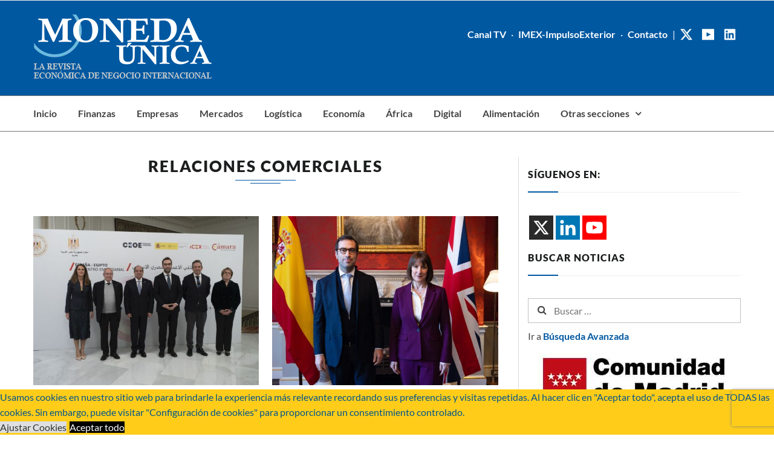

--- FILE ---
content_type: text/html; charset=UTF-8
request_url: https://www.monedaunica.net/tag/relaciones-comerciales/
body_size: 44792
content:
<!DOCTYPE html>
<html lang="es">
<head>
	<script type="text/javascript">
_linkedin_partner_id = "2516986";
window._linkedin_data_partner_ids = window._linkedin_data_partner_ids || [];
window._linkedin_data_partner_ids.push(_linkedin_partner_id);
</script><script type="text/javascript">
(function(){var s = document.getElementsByTagName("script")[0];
var b = document.createElement("script");
b.type = "text/javascript";b.async = true;
b.src = "https://snap.licdn.com/li.lms-analytics/insight.min.js";
s.parentNode.insertBefore(b, s);})();
</script>
<noscript>
<img height="1" width="1" style="display:none;" alt="" src="https://px.ads.linkedin.com/collect/?pid=2516986&fmt=gif" />
</noscript>
	<!-- Google Tag Manager -->
<script>(function(w,d,s,l,i){w[l]=w[l]||[];w[l].push({'gtm.start':
new Date().getTime(),event:'gtm.js'});var f=d.getElementsByTagName(s)[0],
j=d.createElement(s),dl=l!='dataLayer'?'&l='+l:'';j.async=true;j.src=
'https://www.googletagmanager.com/gtm.js?id='+i+dl;f.parentNode.insertBefore(j,f);
})(window,document,'script','dataLayer','GTM-KXV7SPX');</script>
<!-- End Google Tag Manager -->
<meta charset="UTF-8">
<meta name="viewport" content="width=device-width, initial-scale=1">
<link rel="profile" href="http://gmpg.org/xfn/11">
<link rel="pingback" href="https://www.monedaunica.net/xmlrpc.php">
<meta name='robots' content='index, follow, max-image-preview:large, max-snippet:-1, max-video-preview:-1' />

	<!-- This site is optimized with the Yoast SEO plugin v26.6 - https://yoast.com/wordpress/plugins/seo/ -->
	<title>relaciones comerciales archivos - Moneda Única</title>
<link data-rocket-preload as="style" href="https://fonts.googleapis.com/css?family=Lato%3A400%2C400italic%2C500%2C700%2C800%2C900%7CPlayfair%20Display%3A700%2C700italic&#038;subset=latin%2Clatin-ext&#038;display=swap" rel="preload">
<link href="https://fonts.googleapis.com/css?family=Lato%3A400%2C400italic%2C500%2C700%2C800%2C900%7CPlayfair%20Display%3A700%2C700italic&#038;subset=latin%2Clatin-ext&#038;display=swap" media="print" onload="this.media=&#039;all&#039;" rel="stylesheet">
<style id="wpr-usedcss">.fluid-width-video-wrapper{width:100%;position:relative;padding:0}.fluid-width-video-wrapper embed,.fluid-width-video-wrapper iframe,.fluid-width-video-wrapper object{position:absolute;top:0;left:0;width:100%;height:100%}img:is([sizes=auto i],[sizes^="auto," i]){contain-intrinsic-size:3000px 1500px}img.emoji{display:inline!important;border:none!important;box-shadow:none!important;height:1em!important;width:1em!important;margin:0 .07em!important;vertical-align:-.1em!important;background:0 0!important;padding:0!important}:where(.wp-block-button__link){border-radius:9999px;box-shadow:none;padding:calc(.667em + 2px) calc(1.333em + 2px);text-decoration:none}:root :where(.wp-block-button .wp-block-button__link.is-style-outline),:root :where(.wp-block-button.is-style-outline>.wp-block-button__link){border:2px solid;padding:.667em 1.333em}:root :where(.wp-block-button .wp-block-button__link.is-style-outline:not(.has-text-color)),:root :where(.wp-block-button.is-style-outline>.wp-block-button__link:not(.has-text-color)){color:currentColor}:root :where(.wp-block-button .wp-block-button__link.is-style-outline:not(.has-background)),:root :where(.wp-block-button.is-style-outline>.wp-block-button__link:not(.has-background)){background-color:initial;background-image:none}:where(.wp-block-calendar table:not(.has-background) th){background:#ddd}:where(.wp-block-columns){margin-bottom:1.75em}:where(.wp-block-columns.has-background){padding:1.25em 2.375em}:where(.wp-block-post-comments input[type=submit]){border:none}:where(.wp-block-cover-image:not(.has-text-color)),:where(.wp-block-cover:not(.has-text-color)){color:#fff}:where(.wp-block-cover-image.is-light:not(.has-text-color)),:where(.wp-block-cover.is-light:not(.has-text-color)){color:#000}:root :where(.wp-block-cover h1:not(.has-text-color)),:root :where(.wp-block-cover h2:not(.has-text-color)),:root :where(.wp-block-cover h3:not(.has-text-color)),:root :where(.wp-block-cover h4:not(.has-text-color)),:root :where(.wp-block-cover h5:not(.has-text-color)),:root :where(.wp-block-cover h6:not(.has-text-color)),:root :where(.wp-block-cover p:not(.has-text-color)){color:inherit}:where(.wp-block-file){margin-bottom:1.5em}:where(.wp-block-file__button){border-radius:2em;display:inline-block;padding:.5em 1em}:where(.wp-block-file__button):is(a):active,:where(.wp-block-file__button):is(a):focus,:where(.wp-block-file__button):is(a):hover,:where(.wp-block-file__button):is(a):visited{box-shadow:none;color:#fff;opacity:.85;text-decoration:none}:where(.wp-block-group.wp-block-group-is-layout-constrained){position:relative}:root :where(.wp-block-image.is-style-rounded img,.wp-block-image .is-style-rounded img){border-radius:9999px}:where(.wp-block-latest-comments:not([style*=line-height] .wp-block-latest-comments__comment)){line-height:1.1}:where(.wp-block-latest-comments:not([style*=line-height] .wp-block-latest-comments__comment-excerpt p)){line-height:1.8}:root :where(.wp-block-latest-posts.is-grid){padding:0}:root :where(.wp-block-latest-posts.wp-block-latest-posts__list){padding-left:0}ul{box-sizing:border-box}:root :where(.wp-block-list.has-background){padding:1.25em 2.375em}:where(.wp-block-navigation.has-background .wp-block-navigation-item a:not(.wp-element-button)),:where(.wp-block-navigation.has-background .wp-block-navigation-submenu a:not(.wp-element-button)){padding:.5em 1em}:where(.wp-block-navigation .wp-block-navigation__submenu-container .wp-block-navigation-item a:not(.wp-element-button)),:where(.wp-block-navigation .wp-block-navigation__submenu-container .wp-block-navigation-submenu a:not(.wp-element-button)),:where(.wp-block-navigation .wp-block-navigation__submenu-container .wp-block-navigation-submenu button.wp-block-navigation-item__content),:where(.wp-block-navigation .wp-block-navigation__submenu-container .wp-block-pages-list__item button.wp-block-navigation-item__content){padding:.5em 1em}:root :where(p.has-background){padding:1.25em 2.375em}:where(p.has-text-color:not(.has-link-color)) a{color:inherit}:where(.wp-block-post-comments-form) input:not([type=submit]),:where(.wp-block-post-comments-form) textarea{border:1px solid #949494;font-family:inherit;font-size:1em}:where(.wp-block-post-comments-form) input:where(:not([type=submit]):not([type=checkbox])),:where(.wp-block-post-comments-form) textarea{padding:calc(.667em + 2px)}:where(.wp-block-post-excerpt){box-sizing:border-box;margin-bottom:var(--wp--style--block-gap);margin-top:var(--wp--style--block-gap)}:where(.wp-block-preformatted.has-background){padding:1.25em 2.375em}:where(.wp-block-search__button){border:1px solid #ccc;padding:6px 10px}:where(.wp-block-search__input){font-family:inherit;font-size:inherit;font-style:inherit;font-weight:inherit;letter-spacing:inherit;line-height:inherit;text-transform:inherit}:where(.wp-block-search__button-inside .wp-block-search__inside-wrapper){border:1px solid #949494;box-sizing:border-box;padding:4px}:where(.wp-block-search__button-inside .wp-block-search__inside-wrapper) .wp-block-search__input{border:none;border-radius:0;padding:0 4px}:where(.wp-block-search__button-inside .wp-block-search__inside-wrapper) .wp-block-search__input:focus{outline:0}:where(.wp-block-search__button-inside .wp-block-search__inside-wrapper) :where(.wp-block-search__button){padding:4px 8px}:root :where(.wp-block-separator.is-style-dots){height:auto;line-height:1;text-align:center}:root :where(.wp-block-separator.is-style-dots):before{color:currentColor;content:"···";font-family:serif;font-size:1.5em;letter-spacing:2em;padding-left:2em}:root :where(.wp-block-site-logo.is-style-rounded){border-radius:9999px}:where(.wp-block-social-links:not(.is-style-logos-only)) .wp-social-link{background-color:#f0f0f0;color:#444}:where(.wp-block-social-links:not(.is-style-logos-only)) .wp-social-link-amazon{background-color:#f90;color:#fff}:where(.wp-block-social-links:not(.is-style-logos-only)) .wp-social-link-bandcamp{background-color:#1ea0c3;color:#fff}:where(.wp-block-social-links:not(.is-style-logos-only)) .wp-social-link-behance{background-color:#0757fe;color:#fff}:where(.wp-block-social-links:not(.is-style-logos-only)) .wp-social-link-bluesky{background-color:#0a7aff;color:#fff}:where(.wp-block-social-links:not(.is-style-logos-only)) .wp-social-link-codepen{background-color:#1e1f26;color:#fff}:where(.wp-block-social-links:not(.is-style-logos-only)) .wp-social-link-deviantart{background-color:#02e49b;color:#fff}:where(.wp-block-social-links:not(.is-style-logos-only)) .wp-social-link-discord{background-color:#5865f2;color:#fff}:where(.wp-block-social-links:not(.is-style-logos-only)) .wp-social-link-dribbble{background-color:#e94c89;color:#fff}:where(.wp-block-social-links:not(.is-style-logos-only)) .wp-social-link-dropbox{background-color:#4280ff;color:#fff}:where(.wp-block-social-links:not(.is-style-logos-only)) .wp-social-link-etsy{background-color:#f45800;color:#fff}:where(.wp-block-social-links:not(.is-style-logos-only)) .wp-social-link-facebook{background-color:#0866ff;color:#fff}:where(.wp-block-social-links:not(.is-style-logos-only)) .wp-social-link-fivehundredpx{background-color:#000;color:#fff}:where(.wp-block-social-links:not(.is-style-logos-only)) .wp-social-link-flickr{background-color:#0461dd;color:#fff}:where(.wp-block-social-links:not(.is-style-logos-only)) .wp-social-link-foursquare{background-color:#e65678;color:#fff}:where(.wp-block-social-links:not(.is-style-logos-only)) .wp-social-link-github{background-color:#24292d;color:#fff}:where(.wp-block-social-links:not(.is-style-logos-only)) .wp-social-link-goodreads{background-color:#eceadd;color:#382110}:where(.wp-block-social-links:not(.is-style-logos-only)) .wp-social-link-google{background-color:#ea4434;color:#fff}:where(.wp-block-social-links:not(.is-style-logos-only)) .wp-social-link-gravatar{background-color:#1d4fc4;color:#fff}:where(.wp-block-social-links:not(.is-style-logos-only)) .wp-social-link-instagram{background-color:#f00075;color:#fff}:where(.wp-block-social-links:not(.is-style-logos-only)) .wp-social-link-lastfm{background-color:#e21b24;color:#fff}:where(.wp-block-social-links:not(.is-style-logos-only)) .wp-social-link-linkedin{background-color:#0d66c2;color:#fff}:where(.wp-block-social-links:not(.is-style-logos-only)) .wp-social-link-mastodon{background-color:#3288d4;color:#fff}:where(.wp-block-social-links:not(.is-style-logos-only)) .wp-social-link-medium{background-color:#000;color:#fff}:where(.wp-block-social-links:not(.is-style-logos-only)) .wp-social-link-meetup{background-color:#f6405f;color:#fff}:where(.wp-block-social-links:not(.is-style-logos-only)) .wp-social-link-patreon{background-color:#000;color:#fff}:where(.wp-block-social-links:not(.is-style-logos-only)) .wp-social-link-pinterest{background-color:#e60122;color:#fff}:where(.wp-block-social-links:not(.is-style-logos-only)) .wp-social-link-pocket{background-color:#ef4155;color:#fff}:where(.wp-block-social-links:not(.is-style-logos-only)) .wp-social-link-reddit{background-color:#ff4500;color:#fff}:where(.wp-block-social-links:not(.is-style-logos-only)) .wp-social-link-skype{background-color:#0478d7;color:#fff}:where(.wp-block-social-links:not(.is-style-logos-only)) .wp-social-link-snapchat{background-color:#fefc00;color:#fff;stroke:#000}:where(.wp-block-social-links:not(.is-style-logos-only)) .wp-social-link-soundcloud{background-color:#ff5600;color:#fff}:where(.wp-block-social-links:not(.is-style-logos-only)) .wp-social-link-spotify{background-color:#1bd760;color:#fff}:where(.wp-block-social-links:not(.is-style-logos-only)) .wp-social-link-telegram{background-color:#2aabee;color:#fff}:where(.wp-block-social-links:not(.is-style-logos-only)) .wp-social-link-threads{background-color:#000;color:#fff}:where(.wp-block-social-links:not(.is-style-logos-only)) .wp-social-link-tiktok{background-color:#000;color:#fff}:where(.wp-block-social-links:not(.is-style-logos-only)) .wp-social-link-tumblr{background-color:#011835;color:#fff}:where(.wp-block-social-links:not(.is-style-logos-only)) .wp-social-link-twitch{background-color:#6440a4;color:#fff}:where(.wp-block-social-links:not(.is-style-logos-only)) .wp-social-link-twitter{background-color:#1da1f2;color:#fff}:where(.wp-block-social-links:not(.is-style-logos-only)) .wp-social-link-vimeo{background-color:#1eb7ea;color:#fff}:where(.wp-block-social-links:not(.is-style-logos-only)) .wp-social-link-vk{background-color:#4680c2;color:#fff}:where(.wp-block-social-links:not(.is-style-logos-only)) .wp-social-link-wordpress{background-color:#3499cd;color:#fff}:where(.wp-block-social-links:not(.is-style-logos-only)) .wp-social-link-whatsapp{background-color:#25d366;color:#fff}:where(.wp-block-social-links:not(.is-style-logos-only)) .wp-social-link-x{background-color:#000;color:#fff}:where(.wp-block-social-links:not(.is-style-logos-only)) .wp-social-link-yelp{background-color:#d32422;color:#fff}:where(.wp-block-social-links:not(.is-style-logos-only)) .wp-social-link-youtube{background-color:red;color:#fff}:where(.wp-block-social-links.is-style-logos-only) .wp-social-link{background:0 0}:where(.wp-block-social-links.is-style-logos-only) .wp-social-link svg{height:1.25em;width:1.25em}:where(.wp-block-social-links.is-style-logos-only) .wp-social-link-amazon{color:#f90}:where(.wp-block-social-links.is-style-logos-only) .wp-social-link-bandcamp{color:#1ea0c3}:where(.wp-block-social-links.is-style-logos-only) .wp-social-link-behance{color:#0757fe}:where(.wp-block-social-links.is-style-logos-only) .wp-social-link-bluesky{color:#0a7aff}:where(.wp-block-social-links.is-style-logos-only) .wp-social-link-codepen{color:#1e1f26}:where(.wp-block-social-links.is-style-logos-only) .wp-social-link-deviantart{color:#02e49b}:where(.wp-block-social-links.is-style-logos-only) .wp-social-link-discord{color:#5865f2}:where(.wp-block-social-links.is-style-logos-only) .wp-social-link-dribbble{color:#e94c89}:where(.wp-block-social-links.is-style-logos-only) .wp-social-link-dropbox{color:#4280ff}:where(.wp-block-social-links.is-style-logos-only) .wp-social-link-etsy{color:#f45800}:where(.wp-block-social-links.is-style-logos-only) .wp-social-link-facebook{color:#0866ff}:where(.wp-block-social-links.is-style-logos-only) .wp-social-link-fivehundredpx{color:#000}:where(.wp-block-social-links.is-style-logos-only) .wp-social-link-flickr{color:#0461dd}:where(.wp-block-social-links.is-style-logos-only) .wp-social-link-foursquare{color:#e65678}:where(.wp-block-social-links.is-style-logos-only) .wp-social-link-github{color:#24292d}:where(.wp-block-social-links.is-style-logos-only) .wp-social-link-goodreads{color:#382110}:where(.wp-block-social-links.is-style-logos-only) .wp-social-link-google{color:#ea4434}:where(.wp-block-social-links.is-style-logos-only) .wp-social-link-gravatar{color:#1d4fc4}:where(.wp-block-social-links.is-style-logos-only) .wp-social-link-instagram{color:#f00075}:where(.wp-block-social-links.is-style-logos-only) .wp-social-link-lastfm{color:#e21b24}:where(.wp-block-social-links.is-style-logos-only) .wp-social-link-linkedin{color:#0d66c2}:where(.wp-block-social-links.is-style-logos-only) .wp-social-link-mastodon{color:#3288d4}:where(.wp-block-social-links.is-style-logos-only) .wp-social-link-medium{color:#000}:where(.wp-block-social-links.is-style-logos-only) .wp-social-link-meetup{color:#f6405f}:where(.wp-block-social-links.is-style-logos-only) .wp-social-link-patreon{color:#000}:where(.wp-block-social-links.is-style-logos-only) .wp-social-link-pinterest{color:#e60122}:where(.wp-block-social-links.is-style-logos-only) .wp-social-link-pocket{color:#ef4155}:where(.wp-block-social-links.is-style-logos-only) .wp-social-link-reddit{color:#ff4500}:where(.wp-block-social-links.is-style-logos-only) .wp-social-link-skype{color:#0478d7}:where(.wp-block-social-links.is-style-logos-only) .wp-social-link-snapchat{color:#fff;stroke:#000}:where(.wp-block-social-links.is-style-logos-only) .wp-social-link-soundcloud{color:#ff5600}:where(.wp-block-social-links.is-style-logos-only) .wp-social-link-spotify{color:#1bd760}:where(.wp-block-social-links.is-style-logos-only) .wp-social-link-telegram{color:#2aabee}:where(.wp-block-social-links.is-style-logos-only) .wp-social-link-threads{color:#000}:where(.wp-block-social-links.is-style-logos-only) .wp-social-link-tiktok{color:#000}:where(.wp-block-social-links.is-style-logos-only) .wp-social-link-tumblr{color:#011835}:where(.wp-block-social-links.is-style-logos-only) .wp-social-link-twitch{color:#6440a4}:where(.wp-block-social-links.is-style-logos-only) .wp-social-link-twitter{color:#1da1f2}:where(.wp-block-social-links.is-style-logos-only) .wp-social-link-vimeo{color:#1eb7ea}:where(.wp-block-social-links.is-style-logos-only) .wp-social-link-vk{color:#4680c2}:where(.wp-block-social-links.is-style-logos-only) .wp-social-link-whatsapp{color:#25d366}:where(.wp-block-social-links.is-style-logos-only) .wp-social-link-wordpress{color:#3499cd}:where(.wp-block-social-links.is-style-logos-only) .wp-social-link-x{color:#000}:where(.wp-block-social-links.is-style-logos-only) .wp-social-link-yelp{color:#d32422}:where(.wp-block-social-links.is-style-logos-only) .wp-social-link-youtube{color:red}:root :where(.wp-block-social-links .wp-social-link a){padding:.25em}:root :where(.wp-block-social-links.is-style-logos-only .wp-social-link a){padding:0}:root :where(.wp-block-social-links.is-style-pill-shape .wp-social-link a){padding-left:.6666666667em;padding-right:.6666666667em}:root :where(.wp-block-tag-cloud.is-style-outline){display:flex;flex-wrap:wrap;gap:1ch}:root :where(.wp-block-tag-cloud.is-style-outline a){border:1px solid;font-size:unset!important;margin-right:0;padding:1ch 2ch;text-decoration:none!important}:root :where(.wp-block-table-of-contents){box-sizing:border-box}:where(.wp-block-term-description){box-sizing:border-box;margin-bottom:var(--wp--style--block-gap);margin-top:var(--wp--style--block-gap)}:where(pre.wp-block-verse){font-family:inherit}.entry-content{counter-reset:footnotes}:root{--wp--preset--font-size--normal:16px;--wp--preset--font-size--huge:42px}.screen-reader-text{border:0;clip-path:inset(50%);height:1px;margin:-1px;overflow:hidden;padding:0;position:absolute;width:1px;word-wrap:normal!important}.screen-reader-text:focus{background-color:#ddd;clip-path:none;color:#444;display:block;font-size:1em;height:auto;left:5px;line-height:normal;padding:15px 23px 14px;text-decoration:none;top:5px;width:auto;z-index:100000}html :where(.has-border-color){border-style:solid}html :where([style*=border-top-color]){border-top-style:solid}html :where([style*=border-right-color]){border-right-style:solid}html :where([style*=border-bottom-color]){border-bottom-style:solid}html :where([style*=border-left-color]){border-left-style:solid}html :where([style*=border-width]){border-style:solid}html :where([style*=border-top-width]){border-top-style:solid}html :where([style*=border-right-width]){border-right-style:solid}html :where([style*=border-bottom-width]){border-bottom-style:solid}html :where([style*=border-left-width]){border-left-style:solid}html :where(img[class*=wp-image-]){height:auto;max-width:100%}:where(figure){margin:0 0 1em}html :where(.is-position-sticky){--wp-admin--admin-bar--position-offset:var(--wp-admin--admin-bar--height,0px)}@media screen and (max-width:600px){html :where(.is-position-sticky){--wp-admin--admin-bar--position-offset:0px}}:root{--wp--preset--aspect-ratio--square:1;--wp--preset--aspect-ratio--4-3:4/3;--wp--preset--aspect-ratio--3-4:3/4;--wp--preset--aspect-ratio--3-2:3/2;--wp--preset--aspect-ratio--2-3:2/3;--wp--preset--aspect-ratio--16-9:16/9;--wp--preset--aspect-ratio--9-16:9/16;--wp--preset--color--black:#000000;--wp--preset--color--cyan-bluish-gray:#abb8c3;--wp--preset--color--white:#ffffff;--wp--preset--color--pale-pink:#f78da7;--wp--preset--color--vivid-red:#cf2e2e;--wp--preset--color--luminous-vivid-orange:#ff6900;--wp--preset--color--luminous-vivid-amber:#fcb900;--wp--preset--color--light-green-cyan:#7bdcb5;--wp--preset--color--vivid-green-cyan:#00d084;--wp--preset--color--pale-cyan-blue:#8ed1fc;--wp--preset--color--vivid-cyan-blue:#0693e3;--wp--preset--color--vivid-purple:#9b51e0;--wp--preset--gradient--vivid-cyan-blue-to-vivid-purple:linear-gradient(135deg,rgba(6, 147, 227, 1) 0%,rgb(155, 81, 224) 100%);--wp--preset--gradient--light-green-cyan-to-vivid-green-cyan:linear-gradient(135deg,rgb(122, 220, 180) 0%,rgb(0, 208, 130) 100%);--wp--preset--gradient--luminous-vivid-amber-to-luminous-vivid-orange:linear-gradient(135deg,rgba(252, 185, 0, 1) 0%,rgba(255, 105, 0, 1) 100%);--wp--preset--gradient--luminous-vivid-orange-to-vivid-red:linear-gradient(135deg,rgba(255, 105, 0, 1) 0%,rgb(207, 46, 46) 100%);--wp--preset--gradient--very-light-gray-to-cyan-bluish-gray:linear-gradient(135deg,rgb(238, 238, 238) 0%,rgb(169, 184, 195) 100%);--wp--preset--gradient--cool-to-warm-spectrum:linear-gradient(135deg,rgb(74, 234, 220) 0%,rgb(151, 120, 209) 20%,rgb(207, 42, 186) 40%,rgb(238, 44, 130) 60%,rgb(251, 105, 98) 80%,rgb(254, 248, 76) 100%);--wp--preset--gradient--blush-light-purple:linear-gradient(135deg,rgb(255, 206, 236) 0%,rgb(152, 150, 240) 100%);--wp--preset--gradient--blush-bordeaux:linear-gradient(135deg,rgb(254, 205, 165) 0%,rgb(254, 45, 45) 50%,rgb(107, 0, 62) 100%);--wp--preset--gradient--luminous-dusk:linear-gradient(135deg,rgb(255, 203, 112) 0%,rgb(199, 81, 192) 50%,rgb(65, 88, 208) 100%);--wp--preset--gradient--pale-ocean:linear-gradient(135deg,rgb(255, 245, 203) 0%,rgb(182, 227, 212) 50%,rgb(51, 167, 181) 100%);--wp--preset--gradient--electric-grass:linear-gradient(135deg,rgb(202, 248, 128) 0%,rgb(113, 206, 126) 100%);--wp--preset--gradient--midnight:linear-gradient(135deg,rgb(2, 3, 129) 0%,rgb(40, 116, 252) 100%);--wp--preset--font-size--small:13px;--wp--preset--font-size--medium:20px;--wp--preset--font-size--large:36px;--wp--preset--font-size--x-large:42px;--wp--preset--spacing--20:0.44rem;--wp--preset--spacing--30:0.67rem;--wp--preset--spacing--40:1rem;--wp--preset--spacing--50:1.5rem;--wp--preset--spacing--60:2.25rem;--wp--preset--spacing--70:3.38rem;--wp--preset--spacing--80:5.06rem;--wp--preset--shadow--natural:6px 6px 9px rgba(0, 0, 0, .2);--wp--preset--shadow--deep:12px 12px 50px rgba(0, 0, 0, .4);--wp--preset--shadow--sharp:6px 6px 0px rgba(0, 0, 0, .2);--wp--preset--shadow--outlined:6px 6px 0px -3px rgba(255, 255, 255, 1),6px 6px rgba(0, 0, 0, 1);--wp--preset--shadow--crisp:6px 6px 0px rgba(0, 0, 0, 1)}:where(.is-layout-flex){gap:.5em}:where(.is-layout-grid){gap:.5em}:where(.wp-block-post-template.is-layout-flex){gap:1.25em}:where(.wp-block-post-template.is-layout-grid){gap:1.25em}:where(.wp-block-columns.is-layout-flex){gap:2em}:where(.wp-block-columns.is-layout-grid){gap:2em}:root :where(.wp-block-pullquote){font-size:1.5em;line-height:1.6}@font-face{font-display:swap;font-family:FontAwesome;src:url('https://www.monedaunica.net/wp-content/plugins/meks-flexible-shortcodes/css/font-awesome/fonts/fontawesome-webfont.eot?v=4.6.3');src:url('https://www.monedaunica.net/wp-content/plugins/meks-flexible-shortcodes/css/font-awesome/fonts/fontawesome-webfont.eot?#iefix&v=4.6.3') format('embedded-opentype'),url('https://www.monedaunica.net/wp-content/plugins/meks-flexible-shortcodes/css/font-awesome/fonts/fontawesome-webfont.woff2?v=4.6.3') format('woff2'),url('https://www.monedaunica.net/wp-content/plugins/meks-flexible-shortcodes/css/font-awesome/fonts/fontawesome-webfont.woff?v=4.6.3') format('woff'),url('https://www.monedaunica.net/wp-content/plugins/meks-flexible-shortcodes/css/font-awesome/fonts/fontawesome-webfont.ttf?v=4.6.3') format('truetype'),url('https://www.monedaunica.net/wp-content/plugins/meks-flexible-shortcodes/css/font-awesome/fonts/fontawesome-webfont.svg?v=4.6.3#fontawesomeregular') format('svg');font-weight:400;font-style:normal}.mks_accordion_item,.mks_toggle{margin:0;display:block;border:1px solid;border-bottom:none}.mks_accordion,.mks_toggle{border-bottom:1px solid}.mks_accordion,.mks_toggle{margin:0 0 20px}.mks_accordion_active{border-bottom:none}.mks_accordion_heading,.mks_toggle_heading{cursor:pointer;display:block;line-height:1.2em;position:relative;padding:15px 60px 15px 20px;margin:0;font-weight:400}.mks_accordion>p,.mks_toggle>p{display:none}.mks_accordion_content,.mks_toggle_content{display:none;border-top:1px solid;padding:20px}.mks_accordion_active .mks_toggle_content,.mks_toggle_active .mks_toggle_content{display:block}.mks_accordion_content p:last-child,.mks_toggle_content p:last-child{margin-bottom:0}.mks_accordion_active .fa-minus,.mks_toggle_active .fa-minus{display:block}.mks_accordion .fa-plus,.mks_toggle .fa-plus{display:block}.mks_accordion_active .fa-plus,.mks_toggle_active .fa-plus{display:none}.mks_accordion_heading i,.mks_toggle_heading i{display:none;position:absolute;font-size:14px;line-height:20px;margin:-10px 0 0;top:50%;right:20px}.mks_tabs{display:none;overflow:hidden;padding:40px 0 0;position:relative;margin:0 0 20px}.mks_tabs_nav{position:absolute;top:0;left:0;height:41px;display:block;width:100%;z-index:1}.mks_tab_item{position:relative;display:block;padding:20px;border:1px solid}.mks_tab_nav_item.active{border-bottom:1px solid #fff}.mks_tab_nav_item{display:block;float:left;margin:0 8px 0 0;border:1px solid;border-bottom:1px solid;height:39px;line-height:39px;padding:0 20px;text-decoration:none;-webkit-box-sizing:content-box;-moz-box-sizing:content-box;-ms-box-sizing:content-box;box-sizing:content-box}.mks_tab_nav_item:hover{cursor:pointer}.mks_tabs.vertical{padding:0 0 0 19.9%}.mks_tabs.vertical .mks_tab_nav_item{width:100%;-webkit-box-sizing:border-box;-moz-box-sizing:border-box;-ms-box-sizing:border-box;box-sizing:border-box;border-bottom:1px solid;margin:0 0 -1px;min-height:39px}.mks_tabs.vertical .mks_tabs_nav{width:20%;height:100%}.mks_tabs.vertical .mks_tab_nav_item.active{border-bottom:1px solid;border-right:1px solid #fff}.mks_tabs.vertical .mks_tab_item{border-left:1px solid;min-height:200px}@media only screen and (max-width:479px){.mks_tab_nav_item{padding:0 10px}}@keyframes bp-fadein{from{opacity:.01}to{opacity:1}}@keyframes bp-bar{from{transform:translateX(-100%)}to{transform:translateX(0)}}@keyframes bp-o{from{transform:rotate(0)}to{transform:rotate(360deg)}}.bp-wrap{top:0;left:0;width:100%;height:100%;position:fixed;z-index:999;contain:strict;touch-action:none;-webkit-tap-highlight-color:transparent}.bp-wrap>div:first-child{position:absolute;top:0;left:0;width:100%;height:100%;background:rgba(0,0,0,.75);animation:.48s cubic-bezier(.215,.61,.355,1) bp-fadein}.bp-vid audio{position:absolute;left:14px;width:calc(100% - 28px);bottom:14px;height:50px}.bp-inner{top:0;left:0;width:100%;height:100%;position:absolute;display:flex}.bp-html{display:contents}.bp-html>:first-child{margin:auto}.bp-img-wrap{top:0;left:0;width:100%;height:100%;position:absolute;contain:strict}.bp-img-wrap.bp-drag .bp-img{cursor:grabbing}.bp-close{contain:layout size}.bp-img{position:absolute;top:50%;left:50%;user-select:none;cursor:zoom-in;background-size:100% 100%}.bp-img div,.bp-img img{position:absolute;top:0;left:0;width:100%;height:100%}.bp-img .bp-o{display:none}.bp-zoomed .bp-img{cursor:grab}.bp-zoomed .bp-cap{opacity:0;animation:none!important}.bp-zoomed.bp-small .bp-controls{opacity:0}.bp-zoomed.bp-small .bp-controls button{pointer-events:none}.bp-controls{position:absolute;top:0;left:0;width:100%;height:100%;pointer-events:none;text-align:left;transition:opacity .3s;animation:.3s bp-fadein}.bp-controls button{pointer-events:auto;cursor:pointer;position:absolute;border:0;background:rgba(0,0,0,.15);opacity:.9;transition:all .1s;contain:content}.bp-controls button:hover{background-color:rgba(0,0,0,.2);opacity:1}.bp-controls svg{fill:#fff}.bp-count{position:absolute;color:rgba(255,255,255,.9);line-height:1;margin:16px;height:50px;width:100px}.bp-next,.bp-prev{top:50%;right:0;margin-top:-32px;height:64px;width:58px;border-radius:3px 0 0 3px}.bp-next:hover:before,.bp-prev:hover:before{transform:translateX(-2px)}.bp-next:before,.bp-prev:before{content:url("data:image/svg+xml,%3Csvg xmlns='http://www.w3.org/2000/svg' viewBox='0 0 24 24' fill='%23fff'%3E%3Cpath d='M8.59 16.34l4.58-4.59-4.58-4.59L10 5.75l6 6-6 6z'/%3E%3C/svg%3E");position:absolute;left:7px;top:9px;width:46px;transition:all .2s}.bp-prev{right:auto;left:0;transform:scalex(-1)}.bp-x{top:0;right:0;height:55px;width:58px;border-radius:0 0 0 3px}.bp-x:before{content:url("data:image/svg+xml,%3Csvg xmlns='http://www.w3.org/2000/svg' viewBox='0 0 32 32' fill='%23fff'%3E%3Cpath d='M24 10l-2-2-6 6-6-6-2 2 6 6-6 6 2 2 6-6 6 6 2-2-6-6z'/%3E%3C/svg%3E");position:absolute;width:37px;top:8px;right:10px}.bp-if,.bp-vid{position:relative;margin:auto;background:#000;background-size:100% 100%}.bp-if div,.bp-if iframe,.bp-if video,.bp-vid div,.bp-vid iframe,.bp-vid video{top:0;left:0;width:100%;height:100%;position:absolute;border:0}.bp-load{display:flex;background-size:100% 100%;overflow:hidden;z-index:1}.bp-bar{position:absolute;top:0;left:0;height:3px;width:100%;transform:translateX(-100%);background:rgba(255,255,255,.9);border-radius:0 3px 3px 0;animation:4s both bp-bar}.bp-o,.bp-o:after{border-radius:50%;width:90px;height:90px}.bp-o{margin:auto;border:10px solid rgba(255,255,255,.2);border-left-color:rgba(255,255,255,.9);animation:1s linear infinite bp-o}.bp-cap{position:absolute;bottom:2%;background:rgba(9,9,9,.8);color:rgba(255,255,255,.9);border-radius:4px;max-width:95%;line-height:1.3;padding:.6em 1.2em;left:50%;transform:translateX(-50%);width:fit-content;width:-moz-fit-content;display:table;transition:opacity .3s;animation:.2s bp-fadein}.bp-cap a{color:inherit}.bp-inline{position:absolute}.bp-lock{overflow-y:hidden}.bp-lock body{overflow:scroll}.bp-noclose .bp-x{display:none}.bp-noclose:not(.bp-zoomed){touch-action:pan-y}.bp-noclose:not(.bp-zoomed) .bp-img-wrap{cursor:zoom-in}@media(prefers-reduced-motion){.bp-wrap *{animation-duration:0s!important}}@media(max-width:500px){.bp-x{height:47px;width:47px}.bp-x:before{width:34px;top:6px;right:6px}.bp-next,.bp-prev{margin-top:-27px;height:54px;width:45px}.bp-next:before,.bp-prev:before{top:7px;left:2px;width:43px}.bp-o,.bp-o:after{border-width:6px;width:60px;height:60px}.bp-count{margin:12px 10px}}.youtube_channel{float:left;clear:both;position:relative;box-sizing:border-box}.youtube_channel .ytc_video_container{float:left;position:relative}.youtube_channel .ytc_video_container iframe{margin-bottom:0;border:0}.youtube_channel .ytc_video_container a{border:none}.youtube_channel.responsive{width:100%}.youtube_channel.responsive .ytc_video_container{width:100%!important}.youtube_channel.responsive .ytc_video_container.ar16_9 .fluid-width-video-wrapper{position:relative;padding-bottom:56.25%;height:0}.youtube_channel.responsive .ytc_video_container .fluid-width-video-wrapper iframe{position:absolute;top:0;left:0;width:100%;height:100%}.youtube_channel .ytc_thumb{display:block;overflow:hidden;position:relative;height:0;width:100%;top:0;right:0;bottom:0;left:0;cursor:pointer}.youtube_channel .ytc_thumb>span{height:0;width:100%;display:block;-webkit-background-size:cover;background-size:cover;background-position:center center;background-repeat:no-repeat}.youtube_channel .ytc_thumb>span:before{content:" ";display:block;width:84px;height:59px;background-image:url(https://www.monedaunica.net/wp-content/plugins/youtube-channel/assets/img/yt_play.png);background-position:top center;background-repeat:no-repeat;background-color:rgba(0,0,0,0);opacity:.9;position:absolute;top:50%;left:50%;padding:0!important;margin-left:-42px;margin-top:-30px;cursor:pointer;transform:scale(.85)}.youtube_channel .ytc_thumb:hover>span:before{background-position:bottom center}.youtube_channel .ytc_thumb.ar16_9,.youtube_channel .ytc_thumb.ar16_9>span{padding-bottom:56.26%}.youtube_channel .ytc_link{clear:both;float:left;position:relative;width:100%}.youtube_channel .ytc_link>p{padding:0;margin:0}.clearfix:after,.widget_youtube-channel:after,.youtube_channel:after{clear:both;content:" ";display:block;height:0;visibility:hidden}html{font-family:sans-serif;-ms-text-size-adjust:100%;-webkit-text-size-adjust:100%}body{margin:0}article,aside,figcaption,figure,footer,header,main,menu,nav,section{display:block}audio,canvas,progress,video{display:inline-block;vertical-align:baseline}audio:not([controls]){display:none;height:0}[hidden],template{display:none}a{background-color:transparent}a:active,a:hover{outline:0}abbr[title]{border-bottom:1px dotted}h1{font-size:2em;margin:.67em 0}img{border:0}svg:not(:root){overflow:hidden}figure{margin:1em 40px}code{font-family:monospace,monospace;font-size:1em}button,input,optgroup,select,textarea{color:inherit;font:inherit;margin:0}button{overflow:visible}button,select{text-transform:none}button,html input[type=button],input[type=submit]{-webkit-appearance:button;cursor:pointer}button[disabled],html input[disabled]{cursor:default}input{line-height:normal}input[type=checkbox],input[type=radio]{box-sizing:border-box;padding:0}input[type=number]::-webkit-inner-spin-button,input[type=number]::-webkit-outer-spin-button{height:auto}input[type=search]{-webkit-appearance:textfield;box-sizing:content-box}input[type=search]::-webkit-search-cancel-button,input[type=search]::-webkit-search-decoration{-webkit-appearance:none}fieldset{border:1px solid silver;margin:0 2px;padding:.35em .625em .75em}legend{border:0;padding:0}textarea{overflow:auto}optgroup{font-weight:700}table{border-collapse:collapse;border-spacing:0}*{box-sizing:border-box}body{background-color:#fff;overflow-x:hidden}.clearfix:after,.clearfix:before{content:"";display:table}.clearfix:after{clear:both}.sticky-content{display:none}.site{margin:62px 0 0}.site-header{background-color:#fff;color:#434343;background-position:center center}.site-header .header-top-outer{position:fixed;top:0;width:100%;z-index:99998}.site-header .header-top{background:#f5f5f5;border-bottom:1px solid #767676;color:#767676}.site-header .header-top:after,.site-header .header-top:before{content:"";display:table}.site-header .header-top:after{clear:both}.site-header .header-top a{color:#767676}.site-header .header-top a:hover{color:#c3073f}.site-header .header-top .search-toggle,.site-header .header-top .site-header-cart{position:absolute;right:0;top:.857em;width:1.28571429em}.site-header .header-top .site-header-cart{right:2.617924em}.site-header .header-top-inner{position:relative}.site-header .header-middle{padding:2.617924em 0}.site-header .site-branding{text-align:center;display:block;clear:both}.site-header .site-branding .site-title{font-family:Lato,sans-serif;font-size:2.2906835em;letter-spacing:1px;margin:0;text-transform:uppercase;color:#1c1e1f;display:inline-block}.site-header .site-branding .site-title a{color:#1c1e1f;font-weight:900;color:inherit}.site-header-1 .header-middle .widget{margin:2.617924em 0 0}@media (min-width:64em){.site-header .header-top-outer{position:relative;left:0;top:0}.site-header .menu-mobile.main-navigation{border:0}.site-header .header-top .search-toggle,.site-header .header-top .site-header-cart{float:right;font-size:1em;color:#767676;margin-left:.875em;position:relative;top:auto;right:auto}.site-header .header-top .search-toggle:hover,.site-header .header-top .site-header-cart:hover{color:#c3073f}.site-header .sticky-content .search-toggle,.site-header .sticky-content .site-header-cart{float:right;font-size:1em;color:#767676;margin-left:.875em;position:relative;top:4px;right:auto;width:1.28571429em}.site-header .sticky-content .search-toggle:hover,.site-header .sticky-content .site-header-cart:hover{color:#c3073f}.site-header-1 .site-branding{float:left;text-align:left;display:table;height:90px}.site-header-1 .site-branding .site-title{display:table-cell;vertical-align:middle}.site-header-1 .header-middle .header-widget-region{float:right;clear:right;width:auto;display:table}.site-header-1 .header-middle .widget{display:table-cell;vertical-align:middle;margin:0}.site-header-1 .header-top .search-toggle,.site-header-1 .header-top .site-header-cart{float:right;margin-left:1em}.site{margin:0}.sticky-header-visible .sticky-content{display:block}.heset-header-sticky{position:fixed;top:0;left:0;max-height:100px;z-index:1040;width:100%;transform:translate3d(0,-100px,0);transition-property:transform;transition-duration:1s;transition-timing-function:cubic-bezier(0.215,0.61,0.355,1)}.sticky-header-visible .heset-header-sticky{transform:translate3d(0,0,0)}}.site-header .heset-header-sticky{border:0;box-shadow:0 1px 5px rgba(220,220,220,.46);background-color:#fff}.site-header .sticky-content{position:relative}.site-header .sticky-content .main-navigation{width:auto;float:right;text-align:left;clear:none;border:0;margin:0}.site-header .sticky-content .site-branding-mini{float:left;margin-top:15px}.site-header .sticky-content .site-branding-mini a{padding:0}.site-header .sticky-content .site-branding-mini .heset-logo-mini{max-height:24px}.site-main{margin-bottom:2.617924em}.site-content{outline:0;padding-top:2.617924em}.site-footer{color:#434343;position:relative}.site-footer h1,.site-footer h2,.site-footer h3,.site-footer h4{color:#434343}.site-footer .site-info a:not(.button){color:#767676}.site-footer .site-info a:not(.button):hover{color:#1c1e1f}.site-footer .site-info{padding:2.617924em 0;text-align:center;background-color:#f5f5f5}.screen-reader-text{clip:rect(1px 1px 1px 1px);clip:rect(1px,1px,1px,1px);position:absolute!important}.screen-reader-text:active,.screen-reader-text:focus,.screen-reader-text:hover{background-color:#f1f1f1;border-radius:3px;box-shadow:0 0 2px 2px rgba(0,0,0,.6);clip:auto!important;display:block;font-weight:700;height:auto;left:0;line-height:normal;padding:1em 1.618em;text-decoration:none;top:0;width:auto;z-index:100000;outline:0}.content-area:after,.content-area:before,.entry-content:after,.entry-content:before,.instagram-footer-widget-region:after,.instagram-footer-widget-region:before,.site-content:after,.site-content:before,.site-footer:after,.site-footer:before,.site-header:after,.site-header:before,.site-info:after,.site-info:before,.site-main:after,.site-main:before{content:"";display:table}.content-area:after,.entry-content:after,.instagram-footer-widget-region:after,.site-content:after,.site-footer:after,.site-header:after,.site-info:after,.site-main:after{clear:both}table{border-spacing:0;width:100%;border-collapse:separate}table caption{padding:1em 0;font-weight:700}table tbody h2{font-size:1em;letter-spacing:normal;font-weight:400}table tbody h2 a{font-weight:400}embed,iframe,object{max-width:100%}body{-ms-word-wrap:break-word;word-wrap:break-word;font-size:1em}body,button,input,textarea{color:#434343;font-family:Lato,sans-serif;line-height:1.618;-webkit-font-smoothing:antialiased;-moz-osx-font-smoothing:grayscale;text-rendering:optimizeLegibility}select{color:initial;font-family:Lato,sans-serif}h1,h2,h3,h4{clear:both;color:#1c1e1f;font-family:Lato,sans-serif;font-weight:700;margin:0 0 .6180469716em}h1 a,h2 a,h3 a,h4 a{font-weight:inherit;color:inherit;line-height:inherit}h1{font-size:2.2906835em;line-height:1.214}.archive-title,.beta,h2{font-size:1.618em;line-height:1.214}.archive-title+h3,.beta+h3,h2+h3{padding-top:.5407911001em}h3{font-size:1.41575em}.heset_posts_widget .post-item .entry-title,h4{font-size:1em}.archive-title,.beta,.heset_posts_widget .post-item .entry-title{display:block}form+h2,form+h3,form+h4,form+header h2,p+h2,p+h3,p+h4,p+header h2,table+h2,table+h3,table+h4,table+header h2,ul+h2,ul+h3,ul+h4,ul+header h2{margin-top:2.2906835em}p{margin:0 0 1em}ul{margin:0 0 1em 3em;padding:0}ul{list-style:disc}li>ul{margin-bottom:0;margin-left:1em}dt{font-weight:700}strong{font-weight:700}address,em,i{font-style:italic;font-family:"Playfair Display",Georgia,Cambria,"Times New Roman",Times,serif}address{margin:0 0 1em}code,tt{font-family:Monaco,Consolas,"Andale Mono","DejaVu Sans Mono",monospace;background-color:rgba(0,0,0,.05);padding:.202em .5407911001em}abbr{border-bottom:1px dotted #666;cursor:help}figure{margin:0}table{margin:0 0 1em;width:100%}img{height:auto;max-width:100%;display:block}a{color:#1c1e1f;text-decoration:none;font-weight:400}.entry-content ul{margin:0 0 1em 3em;padding:0}.entry-content ul li{margin-bottom:1em}.entry-content ul li:last-child{margin:0}.entry-content ul{list-style:square}.entry-content li>ul{margin:1em 0;margin-left:1em}@media (min-width:64em){.site-content:after,.site-content:before{content:"";display:table}.site-content:after{clear:both}.content-area{width:65.7142857143%;float:left;margin-right:2.8571428571%}.widget-area{width:31.4285714286%;float:right;margin-right:0}.right-sidebar .content-area{width:65.7142857143%;float:left;margin-right:2.8571428571%}.right-sidebar .widget-area{width:31.4285714286%;float:right;margin-right:0}.content-area,.widget-area{margin-bottom:2.617924em}.footer-widgets:after,.footer-widgets:before{content:"";display:table}.footer-widgets:after{clear:both}.footer-widgets.col-2 .block{width:48.5714285714%;float:left;margin-right:2.8571428571%}.footer-widgets.col-2 .block.footer-widget-2{float:right;margin-right:0}.footer-widgets.col-3 .block{width:31.4285714286%;float:left;margin-right:2.8571428571%}.footer-widgets.col-3 .block.footer-widget-3{float:right;margin-right:0}.footer-widgets.col-4 .block{width:22.8571428571%;float:left;margin-right:2.8571428571%}}@media (min-width:48em){.col-2 .grid-item{width:48.5714285714%;float:left;margin-right:2.8571428571%}.col-2 .grid-item:nth-of-type(2n+2){width:48.5714285714%;float:right;margin-right:0}.col-2 .grid-item:nth-of-type(odd){clear:both}.col-3 .grid-item{width:31.4285714286%;float:left;margin-right:2.8571428571%}.col-3 .grid-item:nth-of-type(3n){width:31.4285714286%;float:right;margin-right:0}.col-3 .grid-item:nth-of-type(3n+1){clear:both}.col-4 .grid-item{width:22.8571428571%;float:left;margin-right:2.8571428571%}.col-4 .grid-item:nth-of-type(4n){width:22.8571428571%;float:right;margin-right:0}.col-4 .grid-item:nth-of-type(4n+1){clear:both}.heset_posts_widget .lead-post .post-item .entry-title{font-size:1.618em;line-height:1.214;margin:0 0 .2360828548em}.heset_posts_widget .following-post .post-item{margin:0 0 1.618em}.heset_posts_widget .following-post .post-item .entry-title{font-size:1em}.heset_posts_widget .post-style-4:after,.heset_posts_widget .post-style-4:before{content:"";display:table}.heset_posts_widget .post-style-4:after{clear:both}.heset_posts_widget .post-style-4 .lead-post{width:48.5714285714%;float:left;margin-right:2.8571428571%}.heset_posts_widget .post-style-4 .following-post{width:48.5714285714%;float:right;margin-right:0}.heset_posts_widget .post-style-4 .following-post .post-item{overflow:hidden;border-bottom:1px solid #ededed}.heset_posts_widget .post-style-4 .following-post .post-item:after,.heset_posts_widget .post-style-4 .following-post .post-item:before{content:"";display:table}.heset_posts_widget .post-style-4 .following-post .post-item:after{clear:both}.heset_posts_widget .post-style-4 .following-post .post-item .post-thumbnail{width:29.4117647059%;float:left;margin-right:5.8823529412%}.heset_posts_widget .post-style-4 .following-post .post-item .entry-header{width:64.7058823529%;float:right;margin-right:0}.heset_posts_widget .post-style-4 .following-post .post-item:last-of-type{margin-bottom:0;border-bottom:0}.heset_posts_widget .post-style-6 .lead-post{border-bottom:1px solid #ededed}.heset_posts_widget .post-style-6 .lead-post:after,.heset_posts_widget .post-style-6 .lead-post:before{content:"";display:table}.heset_posts_widget .post-style-6 .lead-post:after{clear:both}.heset_posts_widget .post-style-6 .lead-post .post-item .post-thumbnail{width:48.5714285714%;float:left;margin-right:2.8571428571%}.heset_posts_widget .post-style-6 .lead-post .post-item .entry-content,.heset_posts_widget .post-style-6 .lead-post .post-item .entry-header{width:48.5714285714%;float:right;margin-right:0}.heset_posts_widget .post-style-6 .following-post{margin-top:1.618em}.heset_posts_widget .post-style-6 .following-post:after,.heset_posts_widget .post-style-6 .following-post:before{content:"";display:table}.heset_posts_widget .post-style-6 .following-post:after{clear:both}.heset_posts_widget .post-style-6 .following-post .post-item{overflow:hidden;border-bottom:1px solid #ededed;width:48.5714285714%;float:left;margin-right:2.8571428571%}.heset_posts_widget .post-style-6 .following-post .post-item .post-thumbnail{width:29.4117647059%;float:left;margin-right:5.8823529412%}.heset_posts_widget .post-style-6 .following-post .post-item .entry-header{width:64.7058823529%;float:right;margin-right:0}.heset_posts_widget .post-style-6 .following-post .post-item:nth-of-type(2n+2){width:48.5714285714%;float:right;margin-right:0}.heset_posts_widget .post-style-6 .following-post .post-item:nth-of-type(odd){clear:both}.heset_posts_widget .post-style-6 .following-post .post-item:last-of-type,.heset_posts_widget .post-style-6 .following-post .post-item:nth-last-child(2){margin-bottom:0;border-bottom:0}}@media (min-width:64em){.col-full,.navbar .main-navigation,.site-header .header-middle .header-middle-inner,.site-header .header-top-inner,.site-header .sticky-content{max-width:73.125em;margin-left:auto;margin-right:auto;padding:0 2.2906835em;box-sizing:content-box}.col-full:after,.col-full:before,.navbar .main-navigation:after,.navbar .main-navigation:before,.site-header .header-middle .header-middle-inner:after,.site-header .header-middle .header-middle-inner:before,.site-header .header-top-inner:after,.site-header .header-top-inner:before,.site-header .sticky-content:after,.site-header .sticky-content:before{content:"";display:table}.col-full:after,.navbar .main-navigation:after,.site-header .header-middle .header-middle-inner:after,.site-header .header-top-inner:after,.site-header .sticky-content:after{clear:both}.col-full:after,.navbar .main-navigation:after,.site-header .header-middle .header-middle-inner:after,.site-header .header-top-inner:after,.site-header .sticky-content:after{content:" ";display:block;clear:both}}@media (max-width:64em){.col-full,.navbar .main-navigation,.site-header .header-middle .header-middle-inner,.site-header .header-top-inner,.site-header .sticky-content{margin-left:2.2906835em;margin-right:2.2906835em;padding:0}}@media (max-width:40em){.col-full,.navbar .main-navigation,.site-header .header-middle .header-middle-inner,.site-header .header-top-inner,.site-header .sticky-content{margin-left:1.41575em;margin-right:1.41575em;padding:0}}.break{clear:both}form{margin-bottom:1.618em}button,input,select,textarea{font-size:100%;margin:0;vertical-align:baseline}.button,button,input[type=button],input[type=submit]{border:1px;border-style:solid;background:0 0;background-color:#fff;border-color:#ededed;color:#434343;cursor:pointer;line-height:1;letter-spacing:1px;padding:.875em 1.618em;text-decoration:none;text-transform:uppercase;font-size:.875em;font-weight:700;font-family:Lato,sans-serif;text-shadow:none;display:inline-block;outline:0;-webkit-appearance:none;-webkit-font-smoothing:antialiased;border-radius:0;vertical-align:top;transition:color .3s ease}.button.alt,button.alt,input[type=button].alt,input[type=submit].alt{background-color:#434343;border-color:#434343;color:#fff}.button.alt:hover,button.alt:hover,input[type=button].alt:hover,input[type=submit].alt:hover{background-color:#c3073f;color:#fff}.button:hover,button:hover,input[type=button]:hover,input[type=submit]:hover{color:#fff;background-color:#c3073f;border-color:#c3073f}.button:focus,button:focus,input[type=button]:focus,input[type=submit]:focus{border:1px solid #8d8d8d}.button.loading,button.loading,input[type=button].loading,input[type=submit].loading{opacity:.5}.button.disabled,.button:disabled,button.disabled,button:disabled,input[type=button].disabled,input[type=button]:disabled,input[type=submit].disabled,input[type=submit]:disabled{opacity:.5!important}.button.disabled:hover,.button:disabled:hover,button.disabled:hover,button:disabled:hover,input[type=button].disabled:hover,input[type=button]:disabled:hover,input[type=submit].disabled:hover,input[type=submit]:disabled:hover{opacity:.5!important}input[type=checkbox],input[type=radio]{padding:0}input[type=search]::-webkit-search-decoration{-webkit-appearance:none}input[type=search]{box-sizing:border-box}button::-moz-focus-inner,input::-moz-focus-inner{border:0;padding:0}input[type=email],input[type=password],input[type=search],input[type=text],input[type=url],textarea{padding:.6180469716em;color:#434343;line-height:1;outline:0;-webkit-appearance:none;font-weight:400;border:1px solid silver;background-color:#fff}input[type=email]:hover,input[type=password]:hover,input[type=search]:hover,input[type=text]:hover,input[type=url]:hover,textarea:hover{border:1px solid #e0e0e0}input[type=email]:focus,input[type=password]:focus,input[type=search]:focus,input[type=text]:focus,input[type=url]:focus,textarea:focus{border:1px solid #8d8d8d}textarea{overflow:auto;padding-left:.875em;vertical-align:top;width:100%}label{font-weight:400}label.inline input{width:auto}fieldset{padding:0;border:0;margin-bottom:1.618em}fieldset legend{font-weight:700}[placeholder]:focus::-webkit-input-placeholder{-webkit-transition:opacity .5s .5s;-moz-transition:opacity .5s .5s;transition:opacity .5s .5s ease;opacity:0}.navbar{border-bottom:0;border-top:1px solid #767676}.navbar:after,.navbar:before{content:"";display:table}.navbar:after{clear:both}.navbar .main-navigation{position:relative}.handheld-navigation,.primary-navigation{display:none}.slicknav_menu{display:block}.main-navigation .menu>li>a{padding:1em;border-top:0;font-weight:700}.main-navigation .menu>li:first-child{margin-left:-1em}.main-navigation .menu>li:last-child{margin-right:-1em}.main-navigation .menu ul{margin-left:0;margin-top:0}.main-navigation .menu ul li a{padding:.875em 1em;color:#434343;font-weight:700}.main-navigation .menu ul ul{margin-left:0;margin-top:0}.main-navigation .menu a:hover,.main-navigation .menu li:hover>a{color:#c3073f;background-color:#fff}.main-navigation a{padding:0 1em 2.2906835em}.main-navigation li.menu-item-has-children>a:after{content:"\f107";font-family:FontAwesome;display:inline;margin-left:.5407911001em}.main-navigation .sub-menu{background-color:#fff;min-width:280px;box-shadow:0 6px 12px rgba(0,0,0,.175)}.main-navigation .sub-menu li{border-bottom:1px solid #ededed}.main-navigation .sub-menu li:first-child>a{border-top:1px solid #c3073f}.main-navigation .sub-menu li:last-child{border-bottom:0}.main-navigation .sub-menu li.menu-item-has-children>a:after{content:"\f105";float:right}@media (min-width:64em){.slicknav_menu{display:none}.primary-navigation{display:inline-block}.navbar{border-bottom:1px solid #767676;border-top:1px solid #767676;background-color:#fff}.main-navigation{clear:both;display:block}.main-navigation ul{list-style:none;margin:0;padding-left:0;display:block}.main-navigation ul li{position:relative;display:inline-block;text-align:left}.main-navigation ul li a{display:block}.main-navigation ul li a:before{display:none}.main-navigation ul li>ul{left:0;right:auto}.main-navigation ul li.edge>ul{left:auto;right:0}.main-navigation ul li.focus>ul,.main-navigation ul li:hover>ul{display:block}.main-navigation ul li.focus>ul li>ul,.main-navigation ul li:hover>ul li>ul{display:none}.main-navigation ul li.focus>ul li.focus>ul,.main-navigation ul li.focus>ul li:hover>ul,.main-navigation ul li:hover>ul li.focus>ul,.main-navigation ul li:hover>ul li:hover>ul{left:100%;top:0;display:block}.main-navigation ul ul{float:left;position:absolute;top:100%;z-index:999999;display:none}.main-navigation ul ul li a{width:280px}}#site-navigation .heset-megamenu,#sticky-navigation .heset-megamenu{width:100%;display:table}#site-navigation .heset-megamenu .heset-mega-child-categories,#sticky-navigation .heset-megamenu .heset-mega-child-categories{width:220px;display:table-cell;vertical-align:top;background:#fff;padding:20px 0;position:relative}#site-navigation .heset-megamenu .heset-mega-child-categories:after,#sticky-navigation .heset-megamenu .heset-mega-child-categories:after{content:"";width:1px;height:100%;position:absolute;top:0;right:0;background-color:#ededed}#site-navigation .heset-megamenu .heset-mega-child-categories a,#sticky-navigation .heset-megamenu .heset-mega-child-categories a{min-width:0;display:block;text-align:right;line-height:1.4em;margin:0;padding:12px 20px;border-top:1px solid transparent;border-bottom:1px solid transparent;position:relative}#site-navigation .heset-megamenu .heset-mega-child-categories a.cat-active,#sticky-navigation .heset-megamenu .heset-mega-child-categories a.cat-active{border-top-color:#ededed;border-bottom-color:#ededed;background:#fff;color:#c3073f;z-index:10;position:relative}#site-navigation .heset-megamenu .heset-mega-child-categories a.cat-active:before,#sticky-navigation .heset-megamenu .heset-mega-child-categories a.cat-active:before{content:"";width:1px;height:100%;position:absolute;top:0;right:0;background:#fff;z-index:1;transition:none;-webkit-transition:none;-moz-transition:none}#site-navigation .heset-megamenu .entry-title,#sticky-navigation .heset-megamenu .entry-title{text-align:center;margin:0}#site-navigation .heset-megamenu .entry-title a,#sticky-navigation .heset-megamenu .entry-title a{text-align:center}.hentry{margin:0 0 4.236em}.entry-header .entry-title{font-weight:800;margin:.2360828548em 0}.entry-header .entry-title a{color:inherit}.entry-header .entry-title a:hover{color:#c3073f}.entry-content{margin:1.618em 0}.read-more i{padding-left:.53em}.read-more a{font-family:Lato,sans-serif;font-size:.857em;font-weight:700;text-transform:uppercase;letter-spacing:1px;color:#1c1e1f}.entry-media,.post-thumbnail{position:relative;margin-bottom:1.618em}.entry-media img,.post-thumbnail img{max-width:100%;height:auto;margin:0 auto;display:block}.meta{font-weight:400;color:#767676}.meta>span{margin:0 0 0 .75em;font-size:.875em}.meta>span:first-of-type{margin:0}.meta>span:after{content:"\2044";margin-left:.75em;color:silver}.meta>span:last-of-type:after{display:none}.meta a{font-weight:400;color:#767676}.meta a:hover{color:#434343}.meta i{margin-right:.53em}.cat-links{color:#c3073f}.cat-links a{color:#c3073f;display:inline-block;margin-bottom:.3342343017em;font-size:.875em;font-weight:700}.cat-links a:hover{color:#c3073f}.grid-item .views .suffix,.widget .views .suffix{display:none}.grid-item .entry-media,.grid-item .post-thumbnail{margin-bottom:1.618em}.entry-meta-footer{border-top:1px solid #ededed;border-bottom:1px solid #ededed;margin-top:1.618em;padding:.5407911001em 0;position:relative;text-align:right}.entry-meta-footer .share-toggle{cursor:pointer}.entry-meta-footer .share-toggle:before{display:inline-block;font:1em/1 FontAwesome;font-size:inherit;text-rendering:auto;-webkit-font-smoothing:antialiased;-moz-osx-font-smoothing:grayscale;content:"\f1e0";margin-right:.53em}.entry-meta-footer .share-box-container{display:none;position:absolute;top:100%;right:0;border:1px solid #ededed;padding:1em;min-width:220px;background-color:#fff;z-index:1000;border:1px solid #ededed;padding:1em 0}.entry-meta-footer.share-active .share-box-container{display:block}.entry-meta-footer .social-share{font-size:.875em}.entry-meta-footer .social-share ul{margin:0}.entry-meta-footer .social-share ul li{list-style:none;list-style-type:none;text-transform:uppercase;margin-left:1.168em;text-align:left}.entry-meta-footer .social-share i{width:15px}.entry-meta-footer .social-share a{color:#434343;font-family:Lato,sans-serif;font-size:.875em;letter-spacing:1px}.entry-meta-footer .social-share a:hover{color:#c3073f}.updated:not(.published){display:none}.widget .widget-title{margin:0 0 2.2906835em;border-bottom:1px solid #ededed;padding:1em 0 0}.widget .widget-title span{color:#1c1e1f;font-weight:900;margin-bottom:-1px;text-transform:uppercase;letter-spacing:1px;display:block}.widget .widget-title span:after{content:"";height:2px;width:50px;display:block;background-color:#c3073f;margin-top:1em}.archive-header{position:relative;margin-bottom:3.706325903em;text-align:center;padding-bottom:1.618em}.archive-header:after,.archive-header:before{content:"";width:100px;height:1px;position:absolute;left:50%;margin-left:-50px;bottom:0;background:#c3073f}.archive-header:before{width:50px;bottom:-5px;margin-left:-25px}.archive-title{text-align:center;margin:0;font-weight:900;letter-spacing:2px;text-transform:uppercase}.has-post-thumbnail .entry-media{position:relative}.gallery-item a:after,.gallery-item a:hover:after{color:#fff;font-size:14px;position:absolute;z-index:5;display:block;bottom:50%;right:50%;border-radius:50%;height:40px;width:40px;line-height:38px;margin:0 -20px -20px 0;background-color:rgba(0,0,0,.25);background-image:none;text-align:center;border:2px solid rgba(255,255,255,.8)}.entry-media .gallery-item{position:relative}.gallery-item a:after{content:"\f002";font-family:FontAwesome;opacity:0;transition:all .35s ease-in-out}.gallery-item a:hover:after{opacity:1}.gallery{margin-bottom:1.618em}.gallery:after,.gallery:before{content:"";display:table}.gallery:after{clear:both}.gallery .gallery-item{float:left}.gallery .gallery-item .gallery-icon{position:relative}.gallery .gallery-item .gallery-icon a{display:block}.gallery .gallery-item .gallery-icon img{border:none;height:auto;margin:0 auto}.gallery .gallery-item .gallery-caption{margin:0;text-align:center;position:absolute;left:0;bottom:0;z-index:999;width:100%;color:#fff;background-color:#1c1e1f;padding:.618em}.gallery.gallery-columns-1 .gallery-item{width:100%}embed,iframe,object,video{max-width:100%}.posts-navigation{margin:1.618em 0;border-top:1px solid #ededed;border-bottom:1px solid #ededed;position:relative;font-family:Lato,sans-serif}.posts-navigation:after{content:"";display:block;position:absolute;top:0;left:50%;width:1px;height:100%;border-left:1px solid #ededed}.site-main nav.navigation{margin:1.618em 0;padding:1.618em 0;border-top:1px solid #ededed}.site-main nav.navigation .nav-links:after,.site-main nav.navigation .nav-links:before{content:"";display:table}.site-main nav.navigation .nav-links:after{clear:both}.site-main nav.navigation .nav-previous a{transition:all,ease,.3s;display:inline-block}.site-main nav.navigation .nav-previous{float:left;width:50%;text-align:left}.site-main nav.navigation .nav-previous a:hover{transform:translate(-1em)}.posts-navigation{padding:1em 0;border:1px solid #ededed;border-width:1px 0;text-align:center;clear:both}.widget{margin:0 0 3.706325903em;background-color:transparent}.widget select{max-width:100%}.widget ul{margin-left:0;list-style:none}.widget ul ul{margin-left:1.618em}.content-area .widget .widget-title h3{text-align:left}.content-area .widget .widget-title h3:after{margin-left:0}.widget_search form{position:relative;margin-bottom:0}.widget_search form input[type=search],.widget_search form input[type=text]{width:100%;padding-left:2.617924em}.widget_search form input[type=submit]{clip:rect(1px 1px 1px 1px);clip:rect(1px,1px,1px,1px);position:absolute!important;top:0;left:0}.widget_search form:before{content:"\f002";font-family:FontAwesome;position:absolute;top:.75em;left:1em;line-height:1}.widget_recent_entries ul{margin:0}.widget_recent_entries ul li{list-style:none;margin-bottom:.6180469716em;padding-bottom:.6180469716em;border-bottom:1px solid #ededed;text-indent:-.7em;padding-left:1.4em}.widget_recent_entries ul li a{font-family:Lato,sans-serif}.widget_recent_entries ul li:before{font-family:FontAwesome;margin-right:.5407911001em;display:inline-block;opacity:.35;content:"\f105"}.widget_recent_entries ul li:last-child{border:0;margin-bottom:0}.widget_recent_entries ul .sub-menu{margin-top:.6180469716em;margin-left:0;min-width:auto;border:0}.widget_recent_entries ul .sub-menu li{border:0}.widget-area .widget a{color:#1c1e1f;font-weight:700}.widget-area .widget a:hover{color:#c3073f}.widget-area .widget a.button{color:#434343;background-color:#fff}.widget-area .widget a.button:hover{color:#fff;background-color:#c3073f}.widget-area .widget .meta,.widget-area .widget .meta a{color:#767676;font-weight:400}.site-footer{background-color:#fff;padding:3.706325903em 0 0}.site-footer .footer-widgets{color:#434343}.site-footer .footer-widgets .widget-title h3{color:#1c1e1f}.site-footer .footer-widgets a{font-weight:700;color:#1c1e1f}.site-footer .footer-widgets a:hover{color:#c3073f}.heset_posts_widget .post-item{margin-bottom:1.618em}.heset_posts_widget .post-item:after,.heset_posts_widget .post-item:before{content:"";display:table}.heset_posts_widget .post-item:after{clear:both}.heset_posts_widget .post-item .entry-title{margin:0;text-align:left}.heset_posts_widget .post-item:last-of-type{margin-bottom:0;border-bottom:0}.heset_posts_widget .entry-meta-header{text-align:left!important;border:none}.post-style-slider{padding:0 .584em;margin:0 -1.168em;max-height:none!important}.post-style-slider .post-item{margin-bottom:1.168em;margin-left:.584em;margin-right:.584em}@media (min-width:48em){.post-grid-wrapper.col-2 .post-item{width:48.5714285714%;float:left;margin-right:2.8571428571%}.post-grid-wrapper.col-2 .post-item:nth-of-type(2n+2){width:48.5714285714%;float:right;margin-right:0}.post-grid-wrapper.col-2 .post-item:nth-of-type(odd){clear:both}.post-grid-wrapper.col-3 .post-item{width:31.4285714286%;float:left;margin-right:2.8571428571%}.post-grid-wrapper.col-3 .post-item:nth-of-type(3n){width:31.4285714286%;float:right;margin-right:0}.post-grid-wrapper.col-3 .post-item:nth-of-type(3n+1){clear:both}.post-grid-wrapper.col-4 .post-item{width:22.8571428571%;float:left;margin-right:2.8571428571%}.post-grid-wrapper.col-4 .post-item:nth-of-type(4n){width:22.8571428571%;float:right;margin-right:0}.post-grid-wrapper.col-4 .post-item:nth-of-type(4n+1){clear:both}}.post-style-grid:after,.post-style-grid:before,.post-style-slider:after,.post-style-slider:before{content:"";display:table}.post-style-grid:after,.post-style-slider:after{clear:both}.post-style-grid .post-item,.post-style-slider .post-item{overflow:hidden;position:relative;margin-bottom:2.8571428571%}.post-style-grid .post-item .entry-title,.post-style-grid .post-item .meta,.post-style-slider .post-item .entry-title,.post-style-slider .post-item .meta{color:#fff}.post-style-grid .post-item .entry-title a,.post-style-grid .post-item .meta a,.post-style-slider .post-item .entry-title a,.post-style-slider .post-item .meta a{color:inherit}.post-style-grid .post-item .entry-title a:hover,.post-style-grid .post-item .meta a:hover,.post-style-slider .post-item .entry-title a:hover,.post-style-slider .post-item .meta a:hover{color:inherit}.post-style-grid .overlay,.post-style-slider .overlay{position:absolute;top:0;left:0;width:100%;height:100%;display:block;z-index:2;opacity:.3;transition:opacity .35s ease-in;-webkit-transition:opacity .35s ease-in;-moz-transition:opacity .35s;background-color:#1c1e1f}.post-style-grid .overlay:hover,.post-style-slider .overlay:hover{opacity:.6}.post-style-grid .post-thumbnail,.post-style-slider .post-thumbnail{margin:0}.post-style-grid .entry-header,.post-style-slider .entry-header{margin:0;position:absolute;bottom:0;left:0;width:100%;z-index:3;background-image:linear-gradient(transparent,rgba(0,0,0,.7));padding:40px 20px 20px}.post-slider-wrapper .slick-prev{left:35px}.post-slider-wrapper .slick-next{right:35px}.instagram-footer-widget-region .widget{margin-bottom:0}.instagram-footer-widget-region .widget .widget-title{display:none}.tp_recent_tweets{text-align:center}.tp_recent_tweets:before{font-family:FontAwesome;display:inline-block;content:"\f099";font-size:2.244em}.tp_recent_tweets li{list-style-type:none;text-align:center}.tp_recent_tweets li a{font-weight:700;color:#c3073f}.tp_recent_tweets .slick-dots{bottom:-30px;margin:0}.search-toggle{cursor:pointer;float:right;padding:1em 0;line-height:1.168;color:#767676}.search-toggle:hover{color:#c3073f}.search-toggle .screen-reader-text{left:5px}.search-active{position:relative}.breadcrumbs{margin-top:1.618em;color:#767676;font-size:.875em}.breadcrumbs a{color:#767676}.breadcrumbs a:hover{color:#434343}.breadcrumbs .separator{margin:0 1em}.slick-list:focus{outline:0!important}.slick-slide:focus{outline:0}.slick-dots{position:absolute;bottom:0;text-align:center;width:100%;line-height:10px;margin:0}.slick-dots li{display:inline-block!important;margin:0!important;padding:0!important}.slick-dots li button{display:block;width:10px;height:10px;background:rgba(0,0,0,.25);border-radius:10px;margin:0 .53em;text-indent:-9999px;padding:0;outline:0;cursor:pointer;border:0}.slick-dots .slick-active button{background:#c3073f}.slick-next,.slick-prev{position:absolute;width:36px;height:36px;display:inline-block;top:50%;margin-top:-18px;padding:0;cursor:pointer;outline:0;opacity:0;transition:background-color .3s,color .3s,opacity .3s;text-align:center;line-height:36px;z-index:12;border-radius:100%;border:none}.slick-prev{left:15px}.slick-next{right:15px}.slick-next i,.slick-prev i{font-size:20px;display:inline-block;line-height:36px;text-shadow:none;vertical-align:top}.loaded:hover .slick-next,.loaded:hover .slick-prev{opacity:1}.loaded:hover .slick-next:hover,.loaded:hover .slick-prev:hover{background-color:#c3073f;color:#fff}.loaded:hover .slick-next:focus,.loaded:hover .slick-prev:focus{border:none}.featured-content .slick-dots{position:absolute;bottom:-2.2906835em}.featured-content .carousel-1 .slick-current .slider-content-info{animation:1s .5s both fadeInUp-animated}.featured-content .carousel-1 .slick-current:after{content:"";position:absolute;top:0;left:0;width:100%;height:100%;display:block;z-index:1;background-image:linear-gradient(to bottom,transparent 30%,#000 100%);transition-property:transform;transition-duration:.3s;transition-timing-function:ease-in;transition-delay:0.5s;opacity:.3}.featured-content .boxed .slick-current .slider-content-info{animation:1s .5s both fadeInUp-animated}.featured-content .full-width .slick-current .slider-content-info{animation:1s .5s both fadeInUp-animated}@keyframes fadeInUp-animated{0%{opacity:0;-webkit-transform:translate3d(0,100%,0);-ms-transform:translate3d(0,100%,0);transform:translate3d(0,100%,0)}100%{opacity:1;-webkit-transform:none;-ms-transform:none;transform:none}}.slicknav_btn{position:relative;display:block;vertical-align:middle;float:left;padding:.857em;line-height:1.125em;cursor:pointer}.slicknav_btn .slicknav_icon-bar+.slicknav_icon-bar{margin-top:.188em}.slicknav_menu{padding:.857em 0}.slicknav_menu .slicknav_menutxt{display:block;line-height:1.168em;float:left}.slicknav_menu .slicknav_icon{width:1.125em}.slicknav_menu .slicknav_icon:before{background:0 0;width:1.168em;height:.857em;display:block;content:"";position:absolute}.slicknav_menu .slicknav_no-text{margin:0}.slicknav_menu .slicknav_icon-bar{display:block;width:1.125em;height:2px;-webkit-border-radius:1px;-moz-border-radius:1px;border-radius:1px;-webkit-box-shadow:0 1px 0 rgba(0,0,0,.25);-moz-box-shadow:0 1px 0 rgba(0,0,0,.25);box-shadow:0 1px 0 rgba(0,0,0,.25)}.slicknav_menu:before{content:" ";display:table}.slicknav_menu:after{content:" ";display:table;clear:both}.slicknav_nav{background-color:#fff;clear:both}.slicknav_nav ul{display:block}.slicknav_nav li{display:block}.slicknav_nav .slicknav_arrow{font-size:.8em;margin:0 0 0 .4em;vertical-align:top}.slicknav_nav .slicknav_item{cursor:pointer}.slicknav_nav .slicknav_item a{display:inline}.slicknav_nav .slicknav_row{display:block}.slicknav_nav a{display:block}.slicknav_nav .slicknav_parent-link a{display:inline}.slicknav_brand{float:left}.slicknav_menu{box-sizing:border-box;background:0 0}.slicknav_menu *{box-sizing:border-box}.slicknav_menu .slicknav_menutxt{color:#1c1e1f;font-weight:700}.slicknav_menu .slicknav_icon-bar{background-color:#1c1e1f;font-size:22px}.slicknav_btn{text-decoration:none;background-color:#fff}.slicknav_nav{color:#1c1e1f;margin:0;padding:0;list-style:none;z-index:9999;position:relative}.slicknav_nav ul{list-style:none;overflow:hidden;padding:0;margin:0 0 0 .857em}.slicknav_nav .slicknav_row:hover{background:#fff;color:#1c1e1f}.slicknav_nav a{padding:0 0 0 .857em;border-bottom:1px solid;border-color:#eee;margin:0;text-decoration:none;height:42px;line-height:42px;text-transform:uppercase;letter-spacing:1px;font-size:12px;text-align:left;text-decoration:none;color:#1c1e1f}.slicknav_nav a:hover{background:#fff;color:#1c1e1f}.slicknav_nav .slicknav_txtnode{margin-left:15px}.slicknav_nav .slicknav_item a{padding:0;margin:0;border-bottom:none}.slicknav_nav .slicknav_parent-link a{padding:0;margin:0}.slicknav_brand{color:#1c1e1f;font-size:18px;line-height:30px;padding:7px 12px;height:44px}.site-footer .go-to-top:hover i,.site-footer .go-to-top:hover span{color:#000}@font-face{font-display:swap;font-family:FontAwesome;src:url('https://www.monedaunica.net/wp-content/themes/heset/assets/fonts/fontawesome/fontawesome-webfont.eot?v=4.5.0');src:url('https://www.monedaunica.net/wp-content/themes/heset/assets/fonts/fontawesome/fontawesome-webfont.eot?#iefix&v=4.5.0') format('embedded-opentype'),url('https://www.monedaunica.net/wp-content/themes/heset/assets/fonts/fontawesome/fontawesome-webfont.woff2?v=4.5.0') format('woff2'),url('https://www.monedaunica.net/wp-content/themes/heset/assets/fonts/fontawesome/fontawesome-webfont.woff?v=4.5.0') format('woff'),url('https://www.monedaunica.net/wp-content/themes/heset/assets/fonts/fontawesome/fontawesome-webfont.ttf?v=4.5.0') format('truetype'),url('https://www.monedaunica.net/wp-content/themes/heset/assets/fonts/fontawesome/fontawesome-webfont.svg?v=4.5.0#fontawesomeregular') format('svg');font-weight:400;font-style:normal}.fa{display:inline-block;font:14px/1 FontAwesome;font-size:inherit;text-rendering:auto;-webkit-font-smoothing:antialiased;-moz-osx-font-smoothing:grayscale}.fa-search:before{content:"\f002"}.fa-times:before{content:"\f00d"}.fa-plus:before{content:"\f067"}.fa-minus:before{content:"\f068"}.fa-eye:before{content:"\f06e"}.fa-twitter:before{content:"\f099"}.fa-facebook:before{content:"\f09a"}.fa-angle-left:before{content:"\f104"}.fa-angle-right:before{content:"\f105"}.fa-angle-down:before{content:"\f107"}@font-face{font-display:swap;font-family:Lato;font-style:normal;font-weight:400;src:url(https://fonts.gstatic.com/s/lato/v25/S6uyw4BMUTPHjx4wXg.woff2) format('woff2');unicode-range:U+0000-00FF,U+0131,U+0152-0153,U+02BB-02BC,U+02C6,U+02DA,U+02DC,U+0304,U+0308,U+0329,U+2000-206F,U+20AC,U+2122,U+2191,U+2193,U+2212,U+2215,U+FEFF,U+FFFD}@font-face{font-display:swap;font-family:Lato;font-style:normal;font-weight:700;src:url(https://fonts.gstatic.com/s/lato/v25/S6u9w4BMUTPHh6UVSwiPGQ.woff2) format('woff2');unicode-range:U+0000-00FF,U+0131,U+0152-0153,U+02BB-02BC,U+02C6,U+02DA,U+02DC,U+0304,U+0308,U+0329,U+2000-206F,U+20AC,U+2122,U+2191,U+2193,U+2212,U+2215,U+FEFF,U+FFFD}@font-face{font-display:swap;font-family:Lato;font-style:normal;font-weight:900;src:url(https://fonts.gstatic.com/s/lato/v25/S6u9w4BMUTPHh50XSwiPGQ.woff2) format('woff2');unicode-range:U+0000-00FF,U+0131,U+0152-0153,U+02BB-02BC,U+02C6,U+02DA,U+02DC,U+0304,U+0308,U+0329,U+2000-206F,U+20AC,U+2122,U+2191,U+2193,U+2212,U+2215,U+FEFF,U+FFFD}.slick-slider{position:relative;display:block;box-sizing:border-box;-webkit-user-select:none;-moz-user-select:none;-ms-user-select:none;user-select:none;-webkit-touch-callout:none;-khtml-user-select:none;-ms-touch-action:pan-y;touch-action:pan-y;-webkit-tap-highlight-color:transparent}.slick-list{position:relative;display:block;overflow:hidden;margin:0;padding:0}.slick-list:focus{outline:0}.slick-list.dragging{cursor:pointer;cursor:hand}.slick-slider .slick-list,.slick-slider .slick-track{-webkit-transform:translate3d(0,0,0);-moz-transform:translate3d(0,0,0);-ms-transform:translate3d(0,0,0);-o-transform:translate3d(0,0,0);transform:translate3d(0,0,0)}.slick-track{position:relative;top:0;left:0;display:block}.slick-track:after,.slick-track:before{display:table;content:''}.slick-track:after{clear:both}.slick-loading .slick-track{visibility:hidden}.slick-slide{display:none;float:left;height:100%;min-height:1px}[dir=rtl] .slick-slide{float:right}.slick-slide img{display:block}.slick-slide.slick-loading img{display:none}.slick-slide.dragging img{pointer-events:none}.slick-initialized .slick-slide{display:block}.slick-loading .slick-slide{visibility:hidden}.slick-vertical .slick-slide{display:block;height:auto;border:1px solid transparent}.slick-arrow.slick-hidden{display:none}.mfp-bg{top:0;left:0;width:100%;height:100%;z-index:1042;overflow:hidden;position:fixed;background:#0b0b0b;opacity:.8}.mfp-wrap{top:0;left:0;width:100%;height:100%;z-index:1043;position:fixed;outline:0!important;-webkit-backface-visibility:hidden}.mfp-container{text-align:center;position:absolute;width:100%;height:100%;left:0;top:0;padding:0 8px;-webkit-box-sizing:border-box;-moz-box-sizing:border-box;box-sizing:border-box}.mfp-container:before{content:'';display:inline-block;height:100%;vertical-align:middle}.mfp-align-top .mfp-container:before{display:none}.mfp-content{position:relative;display:inline-block;vertical-align:middle;margin:0 auto;text-align:left;z-index:1045}.mfp-ajax-holder .mfp-content,.mfp-inline-holder .mfp-content{width:100%;cursor:auto}.mfp-ajax-cur{cursor:progress}.mfp-zoom-out-cur,.mfp-zoom-out-cur .mfp-image-holder .mfp-close{cursor:-moz-zoom-out;cursor:-webkit-zoom-out;cursor:zoom-out}.mfp-zoom{cursor:pointer;cursor:-webkit-zoom-in;cursor:-moz-zoom-in;cursor:zoom-in}.mfp-auto-cursor .mfp-content{cursor:auto}.mfp-arrow,.mfp-close,.mfp-counter,.mfp-preloader{-webkit-user-select:none;-moz-user-select:none;user-select:none}.mfp-loading.mfp-figure{display:none}.mfp-hide{display:none!important}.mfp-preloader{color:#ccc;position:absolute;top:50%;width:auto;text-align:center;margin-top:-.8em;left:8px;right:8px;z-index:1044}.mfp-preloader a{color:#ccc}.mfp-preloader a:hover{color:#fff}.mfp-s-ready .mfp-preloader{display:none}.mfp-s-error .mfp-content{display:none}button.mfp-arrow,button.mfp-close{overflow:visible;cursor:pointer;background:0 0;border:0;-webkit-appearance:none;display:block;outline:0;padding:0;z-index:1046;-webkit-box-shadow:none;box-shadow:none}button::-moz-focus-inner{padding:0;border:0}.mfp-close{width:44px;height:44px;line-height:44px;position:absolute;right:0;top:0;text-decoration:none;text-align:center;opacity:.65;padding:0 0 18px 10px;color:#fff;font-style:normal;font-size:28px;font-family:Arial,Baskerville,monospace}.mfp-close:focus,.mfp-close:hover{background:0 0;opacity:1}.mfp-close:active{top:1px}.mfp-close-btn-in .mfp-close{color:#333}.mfp-iframe-holder .mfp-close,.mfp-image-holder .mfp-close{color:#fff;right:-6px;text-align:right;padding-right:6px;width:100%}.mfp-counter{position:absolute;top:0;right:0;color:#ccc;font-size:12px;line-height:18px;white-space:nowrap}.mfp-arrow{position:absolute;opacity:.65;margin:0;top:50%;margin-top:-55px;padding:0;width:90px;height:110px;-webkit-tap-highlight-color:transparent}.mfp-arrow:active{margin-top:-54px}.mfp-arrow:focus,.mfp-arrow:hover{opacity:1}.mfp-arrow .mfp-a,.mfp-arrow .mfp-b,.mfp-arrow:after,.mfp-arrow:before{content:'';display:block;width:0;height:0;position:absolute;left:0;top:0;margin-top:35px;margin-left:35px;border:inset transparent}.mfp-arrow .mfp-a,.mfp-arrow:after{border-top-width:13px;border-bottom-width:13px;top:8px}.mfp-arrow .mfp-b,.mfp-arrow:before{border-top-width:21px;border-bottom-width:21px;opacity:.7}.mfp-arrow-left{left:0}.mfp-arrow-left .mfp-a,.mfp-arrow-left:after{border-right:17px solid #fff;margin-left:31px}.mfp-arrow-left .mfp-b,.mfp-arrow-left:before{margin-left:25px;border-right:27px solid #3f3f3f}.mfp-arrow-right{right:0}.mfp-arrow-right .mfp-a,.mfp-arrow-right:after{border-left:17px solid #fff;margin-left:39px}.mfp-arrow-right .mfp-b,.mfp-arrow-right:before{border-left:27px solid #3f3f3f}.mfp-iframe-holder{padding-top:40px;padding-bottom:40px}.mfp-iframe-holder .mfp-content{line-height:0;width:100%;max-width:900px}.mfp-iframe-holder .mfp-close{top:-40px}.mfp-iframe-scaler{width:100%;height:0;overflow:hidden;padding-top:56.25%}.mfp-iframe-scaler iframe{position:absolute;display:block;top:0;left:0;width:100%;height:100%;box-shadow:0 0 8px rgba(0,0,0,.6);background:#000}img.mfp-img{width:auto;max-width:100%;height:auto;display:block;line-height:0;-webkit-box-sizing:border-box;-moz-box-sizing:border-box;box-sizing:border-box;padding:40px 0;margin:0 auto}.mfp-figure{line-height:0}.mfp-figure:after{content:'';position:absolute;left:0;top:40px;bottom:40px;display:block;right:0;width:auto;height:auto;z-index:-1;box-shadow:0 0 8px rgba(0,0,0,.6);background:#444}.mfp-figure small{color:#bdbdbd;display:block;font-size:12px;line-height:14px}.mfp-figure figure{margin:0}.mfp-bottom-bar{margin-top:-36px;position:absolute;top:100%;left:0;width:100%;cursor:auto}.mfp-title{text-align:left;line-height:18px;color:#f3f3f3;word-wrap:break-word;padding-right:36px}.mfp-image-holder .mfp-content{max-width:100%}.mfp-gallery .mfp-image-holder .mfp-figure{cursor:pointer}@media screen and (max-width:800px) and (orientation:landscape),screen and (max-height:300px){.mfp-img-mobile .mfp-image-holder{padding-left:0;padding-right:0}.mfp-img-mobile img.mfp-img{padding:0}.mfp-img-mobile .mfp-figure:after{top:0;bottom:0}.mfp-img-mobile .mfp-figure small{display:inline;margin-left:5px}.mfp-img-mobile .mfp-bottom-bar{background:rgba(0,0,0,.6);bottom:0;margin:0;top:auto;padding:3px 5px;position:fixed;-webkit-box-sizing:border-box;-moz-box-sizing:border-box;box-sizing:border-box}.mfp-img-mobile .mfp-bottom-bar:empty{padding:0}.mfp-img-mobile .mfp-counter{right:5px;top:3px}.mfp-img-mobile .mfp-close{top:0;right:0;width:35px;height:35px;line-height:35px;background:rgba(0,0,0,.6);position:fixed;text-align:center;padding:0}}@media all and (max-width:900px){.mfp-arrow{-webkit-transform:scale(.75);transform:scale(.75)}.mfp-arrow-left{-webkit-transform-origin:0;transform-origin:0}.mfp-arrow-right{-webkit-transform-origin:100%;transform-origin:100%}.mfp-container{padding-left:6px;padding-right:6px}}.mfp-ie7 .mfp-img{padding:0}.mfp-ie7 .mfp-bottom-bar{width:600px;left:50%;margin-left:-300px;margin-top:5px;padding-bottom:5px}.mfp-ie7 .mfp-container{padding:0}.mfp-ie7 .mfp-content{padding-top:44px}.mfp-ie7 .mfp-close{top:0;right:0;padding-top:0}#heateor_sss_sharing_more_providers .filter svg{position:absolute;left:16px;top:18px}.heateor_sss_sharing_container img{cursor:pointer;margin:2px;border:none}#heateor_sss_sharing_more_providers{position:fixed;top:50%;left:47%;background:#fafafa;width:650px;margin:-180px 0 0 -300px;z-index:10000000;text-shadow:none!important;height:308px}#heateor_sss_mastodon_popup_bg,#heateor_sss_popup_bg{background:url(https://www.monedaunica.net/wp-content/plugins/sassy-social-share/images/transparent_bg.png);bottom:0;display:block;left:0;position:fixed;right:0;top:0;z-index:10000}#heateor_sss_sharing_more_providers .title{font-size:14px!important;height:auto!important;background:#58b8f8!important;border-bottom:1px solid #d7d7d7!important;color:#fff;font-weight:700;letter-spacing:inherit;line-height:34px!important;padding:0!important;text-align:center;text-transform:none;margin:0!important;text-shadow:none!important;width:100%}#heateor_sss_sharing_more_providers *{font-family:Arial,Helvetica,sans-serif}#heateor_sss_sharing_more_providers #heateor_sss_sharing_more_content{background:#fafafa;border-radius:4px;color:#555;height:auto;width:100%}#heateor_sss_sharing_more_providers .filter{margin:0;padding:10px 0 0;position:relative;width:100%}#heateor_sss_sharing_more_providers .all-services{clear:both;height:250px;overflow:auto}#heateor_sss_sharing_more_content .all-services ul{display:block;margin:10px!important;overflow:hidden;list-style:none;padding-left:0!important;position:static!important;width:auto!important}#heateor_sss_sharing_more_content .all-services ul li{padding:0;margin:0 0 0 5px;background:0 0!important;float:left;width:24.1%;text-align:left!important}#heateor_sss_sharing_more_providers .close-button img{margin:0}#heateor_sss_sharing_more_providers .close-button.separated{background:0 0!important;border:none!important;box-shadow:none!important;width:auto!important;height:auto!important;z-index:1000}#heateor_sss_sharing_more_providers .close-button{height:auto!important;width:auto!important;left:auto!important;display:block!important;color:#555!important;cursor:pointer!important;font-size:29px!important;line-height:29px!important;margin:0!important;padding:0!important;position:absolute;right:-16px;top:-16px}#heateor_sss_sharing_more_providers .filter input.search{width:96%;display:block;float:none;font-family:"open sans","helvetica neue",helvetica,arial,sans-serif;font-weight:300;height:auto;line-height:inherit;margin:0 11px;padding:5px 8px 5px 27px!important;border:1px solid #ccc!important;color:#000;background:#fff!important;font-size:16px!important;text-align:left!important;max-width:-webkit-fill-available;line-height:1}#heateor_sss_sharing_more_providers .footer-panel{background:#fff;border-top:1px solid #d7d7d7;padding:6px 0;width:100%;color:#fff}#heateor_sss_sharing_more_providers .footer-panel p{background-color:transparent;top:0;text-align:left!important;color:#000;font-family:'helvetica neue',arial,helvetica,sans-serif;font-size:12px;line-height:1.2;margin:0!important;padding:0 6px!important;text-indent:0!important}#heateor_sss_sharing_more_providers .footer-panel a{color:#fff;text-decoration:none;font-weight:700;text-indent:0!important}#heateor_sss_sharing_more_providers .all-services ul li a span{width:51%}#heateor_sss_sharing_more_providers .all-services ul li a{border-radius:3px;color:#666!important;display:block;font-size:12px;height:auto;line-height:20px;overflow:hidden;padding:8px 8px 8px 1px;text-decoration:none!important;text-overflow:ellipsis;white-space:nowrap;border:none!important;text-indent:0!important;background:0 0!important;text-shadow:none}.heateor_sss_vertical_sharing{-webkit-box-sizing:content-box!important;-moz-box-sizing:content-box!important}div.heateor_sss_follow_ul{padding-left:0!important;margin:1px 0!important}#heateor_sss_mastodon_popup_close img,#heateor_sss_sharing_popup_close img{opacity:1!important;background:0 0!important;border:none!important;outline:0!important;box-shadow:none!important;width:auto!important;height:auto!important;top:inherit!important;right:inherit!important;left:9px!important;padding:0!important}div.heateor_sss_follow_ul a{float:left;padding:0!important;list-style:none!important;border:none!important;margin:2px}div.heateor_sss_follow_ul a:before{content:none!important}div.heateor_sss_follow_ul a{width:auto}.heateor_sss_vertical_sharing{background:0 0;-webkit-box-shadow:0 1px 4px 1px rgba(0,0,0,.1);box-shadow:0 1px 4px 1px rgba(0,0,0,.1);position:fixed;overflow:visible;z-index:10000000;display:block;padding:10px;border-radius:4px;opacity:1;box-sizing:content-box!important}.heateorSssTCBackground:hover{border-width:0!important;background-color:transparent}.heateorSssTCBackground{border-width:0!important;background-color:transparent!important;font-style:normal;word-wrap:normal;color:#666;line-height:1;visibility:hidden}.heateorSssSharingSvg{width:100%;height:100%}.heateorSssPushIn{background:url(data:image/svg+xml;charset=utf8,%3Csvg%20xmlns%3D%22http%3A%2F%2Fwww.w3.org%2F2000%2Fsvg%22%20width%3D%22100%25%22%20height%3D%22100%25%22%20viewBox%3D%220%200%2030%2030%22%3E%0A%3Cpath%20d%3D%22M%207%206%20q%202%206%2010%206%20v%20-6%20l%206%209%20l%20-6%209%20v%20-6%20q%20-10%202%20-10%20-12%22%20stroke-width%3D%221%22%20stroke%3D%22%23000%22%20fill%3D%22%23000%22%20stroke-linecap%3D%22round%22%3E%3C%2Fpath%3E%3C%2Fsvg%3E) left no-repeat}.heateorSssPullOut{background:url(data:image/svg+xml;charset=utf8,%3Csvg%20xmlns%3D%22http%3A%2F%2Fwww.w3.org%2F2000%2Fsvg%22%20width%3D%22100%25%22%20height%3D%22100%25%22%20viewBox%3D%220%200%2030%2030%22%3E%0A%3Cpath%20d%3D%22M%2023%206%20q%20-2%206%20-10%206%20v%20-6%20l%20-6%209%20l%206%209%20v%20-6%20q%2010%202%2010%20-12%22%20stroke-width%3D%221%22%20stroke%3D%22%23000%22%20fill%3D%22%23000%22%20stroke-linecap%3D%22round%22%3E%3C%2Fpath%3E%3C%2Fsvg%3E) left no-repeat}div.heateorSssTotalShareCount{word-wrap:normal!important;font-weight:bolder;font-family:sans-serif;padding:0;margin:0;text-align:center}div.heateorSssTotalShareText{word-wrap:normal!important;margin:0;padding:0;text-align:center}div.heateor_sss_horizontal_sharing li{width:auto}.heateor_sss_sharing_container a{padding:0!important;box-shadow:none!important;border:none!important}@media screen and (max-width:752px){#heateor_sss_sharing_more_content .all-services ul li{width:32.1%}}@media screen and (max-width:590px){#heateor_sss_sharing_more_content .all-services ul li{width:48.1%}#heateor_sss_sharing_more_providers .filter input.search{width:93%}}@media screen and (max-width:413px){#heateor_sss_sharing_more_content .all-services ul li{width:100%}}div.heateor_sss_sharing_container a:before{content:none}.heateor_sss_mastodon_popup_button{background:linear-gradient(#ec1b23,#d43116);padding:8px 0 10px;font-size:18px;border:0;color:#fff;border-radius:8px;margin:4px auto;font-weight:bolder;width:35%;cursor:pointer;border-bottom-style:groove;border-bottom-width:5px;border-bottom-color:rgba(0,0,0,.2)}div.heateor_sss_sharing_container svg{width:100%;height:100%}.heateor_sss_horizontal_sharing .heateor_sss_svg,.heateor_sss_standard_follow_icons_container .heateor_sss_svg{color:#fff;border-width:0;border-style:solid;border-color:transparent}.heateor_sss_horizontal_sharing .heateorSssTCBackground{color:#666}.heateor_sss_horizontal_sharing span.heateor_sss_svg:hover,.heateor_sss_standard_follow_icons_container span.heateor_sss_svg:hover{border-color:transparent}.heateor_sss_vertical_sharing span.heateor_sss_svg{color:#fff;border-width:0;border-style:solid;border-color:transparent}.heateor_sss_vertical_sharing .heateorSssTCBackground{color:#666}.heateor_sss_vertical_sharing span.heateor_sss_svg:hover{border-color:transparent}@media screen and (max-width:783px){#heateor_sss_sharing_more_providers{width:80%;left:60%;margin-left:-50%;text-shadow:none!important}.heateor_sss_vertical_sharing{display:none!important}}p.submenu-top-links{margin:0!important;color:#fff!important}p.submenu-top-links i{font-size:21px!important}.submenu-top-links a{color:#fff!important;margin-left:8px!important;margin-right:8px!important}.submenu-top-links-menuitem{font-weight:700}.submenu-top-links a:hover{color:#fff!important}@media (max-width:499px){.header-widget-region .widget.widget_custom_html{margin-top:.5em!important;padding-right:10px!important}p.submenu-top-links,p.submenu-top-links i{font-size:10px!important}.submenu-top-links a,.submenu-top-links a i{margin-left:1px!important;margin-right:1px!important}}@media (min-width:500px) and (max-width:768px){.header-widget-region .widget.widget_custom_html{margin-top:.5em!important;padding-right:10px!important;padding-bottom:10px!important}p.submenu-top-links,p.submenu-top-links i{font-size:14px!important}.submenu-top-links a,.submenu-top-links a i{margin-left:3px!important;margin-right:3px!important}}@media (min-width:769px) and (max-width:1023px){.header-widget-region .widget.widget_custom_html{margin-top:.5em!important;padding-right:10px!important;padding-bottom:10px!important}p.submenu-top-links,p.submenu-top-links i{font-size:18px!important}.submenu-top-links a,.submenu-top-links a i{margin-left:6px!important;margin-right:6px!important}}.site-header-1 .header-middle .widget{display:block!important}.header-widget-region .widget_custom_html p{float:right}.instagram-footer-widget-region .widget{max-width:73.125em;margin-left:auto;margin-right:auto;padding:0 2.2906835em;box-sizing:content-box}.instagram-footer-widget-region .widget .widget-title{display:inherit!important}h3.ytc_title{color:#1c1e1f!important;font-size:14px!important;line-height:1.2!important;font-family:Lato,Helvetica,Arial,sans-serif!important;font-weight:900!important;text-transform:none!important;margin-top:8px!important}.ytc_description{color:#767676!important}.site-main nav.navigation{margin-bottom:8px!important}.site-main{margin-bottom:15px!important}.ytc_link{padding:6px}.ytc_link a{font-weight:700;border:1px solid #ccc;color:#333;padding:6px}.ytc_link a:hover{font-weight:700;border:1px solid #0058a1;background-color:#0058a1;color:#fff;padding:6px}@media screen and (min-width:940px){.youtube_channel.responsive .ytc_video_container{width:24%!important;margin:3px 3px 10px}}@media screen and (min-width:600px) and (max-width:939px){.youtube_channel.responsive .ytc_video_container{width:49%!important;margin:3px 3px 10px}}@media screen and (min-width:600px) and (max-width:768px){.youtube_channel.responsive .ytc_video_container p.ytc_description{min-height:120px!important}}@media screen and (min-width:500px) and (max-width:599px){.youtube_channel.responsive .ytc_video_container{width:60%!important;margin:3px 100px 10px}}@media screen and (max-width:499px){.youtube_channel.responsive .ytc_video_container{width:60%!important;margin:3px 80px 10px}}.home .featured-content .slick-list .slick-current .lead-post .slider-content-info .cat-links{display:none!important}@media screen and (min-width:769px){.instagram-footer-widget-region .heset_post_grid_widget .post-grid-wrapper.col-4 .post-item{width:24.5%;float:left;margin-right:.5%}}@media screen and (min-width:400px) and (max-width:768px){.instagram-footer-widget-region .heset_post_grid_widget .post-grid-wrapper.col-4 .post-item{width:44%;float:left;margin-right:3%}}.instagram-footer-widget-region .heset_post_grid_widget .post-grid-wrapper h2.entry-title{font-size:1em}.instagram-footer-widget-region .widget_text .textwidget{border-bottom:1px solid #ededed!important;margin-bottom:30px!important}.instagram-footer-widget-region .widget_text p a{font-weight:700!important}@media screen and (min-width:1024px) and (max-width:1100px){.instagram-footer-widget-region .heset_post_grid_widget .post-grid-wrapper h2.entry-title{font-size:1em}}@media screen and (min-width:768px) and (max-width:1023px){.instagram-footer-widget-region .heset_post_grid_widget .post-grid-wrapper h2.entry-title{font-size:.9em}}@media screen and (min-width:100px) and (max-width:767px){.instagram-footer-widget-region .heset_post_grid_widget .post-grid-wrapper h2.entry-title{font-size:.8em}}@media screen and (min-width:100px) and (max-width:559px){.instagram-footer-widget-region .post-style-grid .entry-header .entry-title{margin-bottom:-10px!important}}@media screen and (min-width:1024px) and (max-width:1120px){.header-middle .header-widget-region{max-width:650px;height:auto}}@media screen and (min-width:0px) and (max-width:1024px){.header-middle .header-widget-region,.header-middle .header-widget-region img{margin-left:auto;margin-right:auto}}.adrotate_widgets{margin-bottom:.3em!important}.right-sidebar .widget-area .widget_search .widget-title{padding-top:0!important}@media screen and (min-width:100px) and (max-width:1023px){.right-sidebar .widget-area .widget_search .widget-title{padding-top:30px!important}.footer-widget-3 .widget.widget_custom_html{padding-bottom:30px!important;margin-bottom:0!important}}#secondary .widget_search{margin-bottom:.6em!important}.ytc_link a:hover{color:#fff!important}.footer-widgets.row-1.col-2 .widget.heset_posts_widget{margin-bottom:1px!important}.footer-widgets.row-1.col-2 .widget_custom_html{border-top:1px solid #ededed;border-bottom:1px solid #ededed;padding-top:10px!important;padding-bottom:10px!important}.footer-widgets.row-3{background-color:#eee!important;color:#666!important}.footer-widgets.row-3 li::before{opacity:.7!important}.post .entry-content a{color:#015cd9!important;text-decoration:none;font-weight:400}.post .entry-content h1{font-size:1.4em!important}.post .entry-content h2{font-size:1.22em!important}.post .entry-content h3{font-size:1.16em!important}.post .entry-content h4{font-size:1.1em!important}.post .entry-content p,.post-item .entry-content p{font-size:17px!important}.widget_youtube-channel .ytc_video_container p.ytc_description{font-size:17px!important}#page #main p{font-size:17px!important}.site-info{background-color:#dedede!important;color:#555!important}.content-area{margin-bottom:1.2em}.widget-area{margin-bottom:.5em!important}.right-sidebar .widget-area{border-left:1px solid #ddd;padding-left:15px!important;padding-bottom:30px!important}figcaption{font-size:12px!important;line-height:1.2!important;margin-top:0!important;margin-bottom:0!important;padding:.5em .5em 1em;background-color:#eee!important}@media screen and (min-width:100px) and (max-width:1023px){.right-sidebar .widget-area{border-left:none!important}}.breadcrumbs{display:none!important}.site-main nav.navigation{padding:1em 0!important}.site-main nav.navigation .nav-links a{font-weight:700!important}.archive-header{padding-bottom:.5em}.site-header .header-middle{padding:1.4em 0}.site-footer{padding:.8em 0 0!important}.heateor_sss_sharing_container{margin-bottom:30px!important}.footer-widget-3 #new_subscriber input#subscriber_custom_fields_2,.footer-widget-3 #new_subscriber input#subscriber_custom_fields_3,.footer-widget-3 #new_subscriber input#subscriber_custom_fields_4,.footer-widget-3 #new_subscriber input#subscriber_custom_fields_5,.footer-widget-3 #new_subscriber input#subscriber_email,.footer-widget-3 #new_subscriber input#subscriber_name{width:100%!important;margin-bottom:10px!important}.footer-widget-3 #new_subscriber .g-recaptcha{margin-bottom:10px!important}.g-7{margin:0;width:100%;max-width:700px;height:100%;max-height:90px}.adrotate_widgets{overflow:hidden;padding:0}.widget{FONT-WEIGHT:500;margin:0 0 15px;background-color:transparent}.header-middle{padding-top:0;padding-bottom:0}body,button,input,textarea{font-family:Lato;font-size:1em;font-weight:400;letter-spacing:0;line-height:1.618;text-transform:none}.entry-header .entry-title,.entry-title{font-family:Lato;font-weight:900;text-transform:none}.entry-content h1,.entry-content h2,.entry-content h3,.entry-content h4{font-family:Lato;font-weight:700;text-transform:none}.main-navigation .menu li a{font-family:Lato;font-weight:700;text-transform:none}body{background-color:#fff}body,button,input,textarea{color:#434343}#site-navigation .heset-megamenu .heset-mega-child-categories a.cat-active,#sticky-navigation .heset-megamenu .heset-mega-child-categories a.cat-active,.cat-links,.cat-links a,.cat-links a:hover,.entry-header .entry-title a:hover,.entry-meta-footer .social-share a:hover,.main-navigation .menu a:hover,.main-navigation .menu li:hover>a,.main-navigation .menu ul a:hover,.main-navigation .menu ul li:hover>a,.search-toggle:hover,.site-footer .footer-widgets a:hover,.site-header .header-top .search-toggle:hover,.site-header .header-top .site-header-cart:hover,.site-header .header-top a:hover,.site-header .sticky-content .search-toggle:hover,.site-header .sticky-content .site-header-cart:hover,.tp_recent_tweets li a,.widget-area .widget a:hover{color:#0058a1}.widget-area .widget a:hover{color:#0058a1}.archive-header:after,.archive-header:before{background-color:#0058a1}.archive-header:after,.archive-header:before,.loaded:hover .slick-next:hover,.slick-dots .slick-active button,.widget .widget-title span:after{background-color:#0058a1}.main-navigation .sub-menu li:first-child>a{border-color:#0058a1}.meta,.meta a,.widget-area .widget .meta,.widget-area .widget .meta a{color:#9d9d9d}.hentry .read-more a,.site-branding .site-title a,.widget-area .widget a{color:#0058a1}h1,h2,h3,h4{color:#1c1e1f}.entry-meta-footer,.navbar,.posts-navigation,.posts-navigation:after,.widget .widget-title,.widget_recent_entries ul li{border-color:#efefef}.button,button,input[type=button],input[type=submit]{color:#434343;background-color:#fff;border-color:silver}.button:hover,button:hover,input[type=button]:hover,input[type=submit]:hover{color:#fff;background-color:#0058a1;border-color:#0058a1}.button.alt,button.alt,input[type=button].alt,input[type=submit].alt{background-color:#434343;border-color:#434343}.button.alt:hover,.button:hover,.loaded:hover .slick-next:hover,.loaded:hover .slick-prev:hover,.slick-dots .slick-active button,.widget-area .widget a.button:hover,button.alt:hover,button:hover,input[type=button].alt:hover,input[type=button]:hover,input[type=submit].alt:hover,input[type=submit]:hover{background-color:#0058a1;border-color:#0058a1}.site-header{background-color:#0058a1;color:#767676}.site-branding .site-title a{color:#0058a1}.site-header .header-middle a{color:#767676}.site-header .header-middle a:hover{color:#0058a1}.site-header .header-top{background-color:#f5f5f5;color:#767676;border-color:#efefef}.site-header .header-top .search-toggle,.site-header .header-top a{color:#767676}.site-header .header-top .search-toggle:hover,.site-header .header-top a:hover{color:#0058a1}.navbar,.navbar .main-navigation .sub-menu{background-color:#fff}.navbar .main-navigation ul li a,.navbar .main-navigation ul.menu ul li a{color:#434343}.navbar .main-navigation ul li a:hover,.navbar .main-navigation ul.menu ul li a:hover{color:#0058a1}.main-navigation ul.menu ul li a,.navbar{border-color:#767676}.site-footer .footer-widgets{background-color:#fff}.site-footer .footer-widgets .widget-title h1,.site-footer .footer-widgets .widget-title h2,.site-footer .footer-widgets .widget-title h3{color:#1c1e1f}.footer-widgets .widget-title{border-color:#efefef}.site-footer .footer-widgets,.site-footer .footer-widgets .meta a{color:#767676}.site-footer .footer-widgets a:not(.button){color:#1c1e1f}.footer-widgets .slick-dots .slick-active button,.footer-widgets a:hover{color:#0058a1}.footer-widgets .slick-dots .slick-active button{background-color:#0058a1}.site-footer .site-info{background-color:#f5f5f5}.site-info{color:#767676}.site-footer .site-info a:not(.button){color:#1c1e1f}@font-face{font-family:Lato;font-style:normal;font-weight:400;font-display:swap;src:url(https://www.monedaunica.net/wp-content/fonts/lato/S6uyw4BMUTPHjx4wXg.woff2) format('woff2');unicode-range:U+0000-00FF,U+0131,U+0152-0153,U+02BB-02BC,U+02C6,U+02DA,U+02DC,U+0304,U+0308,U+0329,U+2000-206F,U+20AC,U+2122,U+2191,U+2193,U+2212,U+2215,U+FEFF,U+FFFD}@font-face{font-family:Lato;font-style:normal;font-weight:700;font-display:swap;src:url(https://www.monedaunica.net/wp-content/fonts/lato/S6u9w4BMUTPHh6UVSwiPGQ.woff2) format('woff2');unicode-range:U+0000-00FF,U+0131,U+0152-0153,U+02BB-02BC,U+02C6,U+02DA,U+02DC,U+0304,U+0308,U+0329,U+2000-206F,U+20AC,U+2122,U+2191,U+2193,U+2212,U+2215,U+FEFF,U+FFFD}@font-face{font-family:Lato;font-style:normal;font-weight:900;font-display:swap;src:url(https://www.monedaunica.net/wp-content/fonts/lato/S6u9w4BMUTPHh50XSwiPGQ.woff2) format('woff2');unicode-range:U+0000-00FF,U+0131,U+0152-0153,U+02BB-02BC,U+02C6,U+02DA,U+02DC,U+0304,U+0308,U+0329,U+2000-206F,U+20AC,U+2122,U+2191,U+2193,U+2212,U+2215,U+FEFF,U+FFFD}.theiaStickySidebar:after{content:"";display:table;clear:both}</style>
	<link rel="canonical" href="https://www.monedaunica.net/tag/relaciones-comerciales/" />
	<link rel="next" href="https://www.monedaunica.net/tag/relaciones-comerciales/page/2/" />
	<meta property="og:locale" content="es_ES" />
	<meta property="og:type" content="article" />
	<meta property="og:title" content="relaciones comerciales archivos - Moneda Única" />
	<meta property="og:url" content="https://www.monedaunica.net/tag/relaciones-comerciales/" />
	<meta property="og:site_name" content="Moneda Única" />
	<meta name="twitter:card" content="summary_large_image" />
	<meta name="twitter:site" content="@esmonedaunica" />
	<script type="application/ld+json" class="yoast-schema-graph">{"@context":"https://schema.org","@graph":[{"@type":"CollectionPage","@id":"https://www.monedaunica.net/tag/relaciones-comerciales/","url":"https://www.monedaunica.net/tag/relaciones-comerciales/","name":"relaciones comerciales archivos - Moneda Única","isPartOf":{"@id":"https://www.monedaunica.net/#website"},"primaryImageOfPage":{"@id":"https://www.monedaunica.net/tag/relaciones-comerciales/#primaryimage"},"image":{"@id":"https://www.monedaunica.net/tag/relaciones-comerciales/#primaryimage"},"thumbnailUrl":"https://www.monedaunica.net/wp-content/uploads/2025/02/egipto-imulsa-las-relaciones-comerciales-con-espana.jpg","breadcrumb":{"@id":"https://www.monedaunica.net/tag/relaciones-comerciales/#breadcrumb"},"inLanguage":"es"},{"@type":"ImageObject","inLanguage":"es","@id":"https://www.monedaunica.net/tag/relaciones-comerciales/#primaryimage","url":"https://www.monedaunica.net/wp-content/uploads/2025/02/egipto-imulsa-las-relaciones-comerciales-con-espana.jpg","contentUrl":"https://www.monedaunica.net/wp-content/uploads/2025/02/egipto-imulsa-las-relaciones-comerciales-con-espana.jpg","width":800,"height":533,"caption":"egipto-imulsa-las-relaciones-comerciales-con-espana"},{"@type":"BreadcrumbList","@id":"https://www.monedaunica.net/tag/relaciones-comerciales/#breadcrumb","itemListElement":[{"@type":"ListItem","position":1,"name":"Portada","item":"https://www.monedaunica.net/"},{"@type":"ListItem","position":2,"name":"relaciones comerciales"}]},{"@type":"WebSite","@id":"https://www.monedaunica.net/#website","url":"https://www.monedaunica.net/","name":"Moneda Única","description":"La revista económica de negocio internacional","publisher":{"@id":"https://www.monedaunica.net/#organization"},"potentialAction":[{"@type":"SearchAction","target":{"@type":"EntryPoint","urlTemplate":"https://www.monedaunica.net/?s={search_term_string}"},"query-input":{"@type":"PropertyValueSpecification","valueRequired":true,"valueName":"search_term_string"}}],"inLanguage":"es"},{"@type":"Organization","@id":"https://www.monedaunica.net/#organization","name":"Revista Moneda Única","url":"https://www.monedaunica.net/","logo":{"@type":"ImageObject","inLanguage":"es","@id":"https://www.monedaunica.net/#/schema/logo/image/","url":"https://www.monedaunica.net/wp-content/uploads/2017/09/logo_monedaunica_160_azul.png","contentUrl":"https://www.monedaunica.net/wp-content/uploads/2017/09/logo_monedaunica_160_azul.png","width":160,"height":64,"caption":"Revista Moneda Única"},"image":{"@id":"https://www.monedaunica.net/#/schema/logo/image/"},"sameAs":["https://x.com/esmonedaunica"]}]}</script>
	<!-- / Yoast SEO plugin. -->


<link rel='dns-prefetch' href='//cdn.jsdelivr.net' />

<link href='https://fonts.gstatic.com' crossorigin rel='preconnect' />
<link rel="alternate" type="application/rss+xml" title="Moneda Única &raquo; Feed" href="https://www.monedaunica.net/feed/" />
<link rel="alternate" type="application/rss+xml" title="Moneda Única &raquo; Feed de los comentarios" href="https://www.monedaunica.net/comments/feed/" />
<link rel="alternate" type="application/rss+xml" title="Moneda Única &raquo; Etiqueta relaciones comerciales del feed" href="https://www.monedaunica.net/tag/relaciones-comerciales/feed/" />
<style id='wp-img-auto-sizes-contain-inline-css' type='text/css'></style>

<style id='wp-emoji-styles-inline-css' type='text/css'></style>
<style id='wp-block-library-inline-css' type='text/css'></style><style id='wp-block-heading-inline-css' type='text/css'></style>
<style id='wp-block-list-inline-css' type='text/css'></style>
<style id='wp-block-paragraph-inline-css' type='text/css'></style>
<style id='global-styles-inline-css' type='text/css'></style>

<style id='classic-theme-styles-inline-css' type='text/css'></style>














<style id='heateor_sss_frontend_css-inline-css' type='text/css'></style>

<style id='rocket-lazyload-inline-css' type='text/css'>
.rll-youtube-player{position:relative;padding-bottom:56.23%;height:0;overflow:hidden;max-width:100%;}.rll-youtube-player:focus-within{outline: 2px solid currentColor;outline-offset: 5px;}.rll-youtube-player iframe{position:absolute;top:0;left:0;width:100%;height:100%;z-index:100;background:0 0}.rll-youtube-player img{bottom:0;display:block;left:0;margin:auto;max-width:100%;width:100%;position:absolute;right:0;top:0;border:none;height:auto;-webkit-transition:.4s all;-moz-transition:.4s all;transition:.4s all}.rll-youtube-player img:hover{-webkit-filter:brightness(75%)}.rll-youtube-player .play{height:100%;width:100%;left:0;top:0;position:absolute;background:url(https://www.monedaunica.net/wp-content/plugins/wp-rocket/assets/img/youtube.png) no-repeat center;background-color: transparent !important;cursor:pointer;border:none;}
/*# sourceURL=rocket-lazyload-inline-css */
</style>
<script type="text/javascript" src="https://www.monedaunica.net/wp-includes/js/jquery/jquery.min.js?ver=3.7.1" id="jquery-core-js" data-rocket-defer defer></script>
<script type="text/javascript" src="https://www.monedaunica.net/wp-includes/js/jquery/jquery-migrate.min.js?ver=3.4.1" id="jquery-migrate-js" data-rocket-defer defer></script>
<script type="text/javascript" id="cookie-law-info-js-extra">
/* <![CDATA[ */
var Cli_Data = {"nn_cookie_ids":[],"cookielist":[],"non_necessary_cookies":[],"ccpaEnabled":"","ccpaRegionBased":"","ccpaBarEnabled":"","strictlyEnabled":["necessary","obligatoire"],"ccpaType":"gdpr","js_blocking":"1","custom_integration":"","triggerDomRefresh":"","secure_cookies":""};
var cli_cookiebar_settings = {"animate_speed_hide":"500","animate_speed_show":"500","background":"#ffcd19","border":"#b1a6a6c2","border_on":"","button_1_button_colour":"#ffffff","button_1_button_hover":"#cccccc","button_1_link_colour":"#0a0a0a","button_1_as_button":"1","button_1_new_win":"","button_2_button_colour":"#333","button_2_button_hover":"#292929","button_2_link_colour":"#444","button_2_as_button":"","button_2_hidebar":"","button_3_button_colour":"#dedfe0","button_3_button_hover":"#b2b2b3","button_3_link_colour":"#333333","button_3_as_button":"1","button_3_new_win":"","button_4_button_colour":"#dedfe0","button_4_button_hover":"#b2b2b3","button_4_link_colour":"#333333","button_4_as_button":"1","button_7_button_colour":"#000000","button_7_button_hover":"#000000","button_7_link_colour":"#fff","button_7_as_button":"1","button_7_new_win":"","font_family":"inherit","header_fix":"","notify_animate_hide":"1","notify_animate_show":"","notify_div_id":"#cookie-law-info-bar","notify_position_horizontal":"right","notify_position_vertical":"bottom","scroll_close":"","scroll_close_reload":"","accept_close_reload":"","reject_close_reload":"","showagain_tab":"","showagain_background":"#fff","showagain_border":"#000","showagain_div_id":"#cookie-law-info-again","showagain_x_position":"100px","text":"#02558b","show_once_yn":"","show_once":"10000","logging_on":"","as_popup":"","popup_overlay":"1","bar_heading_text":"","cookie_bar_as":"banner","popup_showagain_position":"bottom-right","widget_position":"left"};
var log_object = {"ajax_url":"https://www.monedaunica.net/wp-admin/admin-ajax.php"};
//# sourceURL=cookie-law-info-js-extra
/* ]]> */
</script>
<script data-minify="1" type="text/javascript" src="https://www.monedaunica.net/wp-content/cache/min/1/wp-content/plugins/cookie-law-info/legacy/public/js/cookie-law-info-public.js?ver=1763661848" id="cookie-law-info-js" data-rocket-defer defer></script>
<link rel="https://api.w.org/" href="https://www.monedaunica.net/wp-json/" /><link rel="alternate" title="JSON" type="application/json" href="https://www.monedaunica.net/wp-json/wp/v2/tags/2832" /><link rel="EditURI" type="application/rsd+xml" title="RSD" href="https://www.monedaunica.net/xmlrpc.php?rsd" />
<meta name="generator" content="WordPress 6.9" />

<!-- This site is using AdRotate v5.17.2 to display their advertisements - https://ajdg.solutions/ -->
<!-- AdRotate CSS -->
<style type="text/css" media="screen"></style>
<!-- /AdRotate CSS -->

<link rel="icon" href="https://www.monedaunica.net/wp-content/uploads/2020/07/cropped-Icono_MU_512x512px-32x32.png" sizes="32x32" />
<link rel="icon" href="https://www.monedaunica.net/wp-content/uploads/2020/07/cropped-Icono_MU_512x512px-192x192.png" sizes="192x192" />
<link rel="apple-touch-icon" href="https://www.monedaunica.net/wp-content/uploads/2020/07/cropped-Icono_MU_512x512px-180x180.png" />
<meta name="msapplication-TileImage" content="https://www.monedaunica.net/wp-content/uploads/2020/07/cropped-Icono_MU_512x512px-270x270.png" />
<style type="text/css"></style><style id="kirki-inline-styles"></style><noscript><style id="rocket-lazyload-nojs-css">.rll-youtube-player, [data-lazy-src]{display:none !important;}</style></noscript>	<!-- Google tag (gtag.js) -->
<script async src="https://www.googletagmanager.com/gtag/js?id=G-M2V22GHB9L"></script>
<script>
  window.dataLayer = window.dataLayer || [];
  function gtag(){dataLayer.push(arguments);}
  gtag('js', new Date());

  gtag('config', 'G-M2V22GHB9L');
</script>


<meta name="generator" content="WP Rocket 3.20.2" data-wpr-features="wpr_remove_unused_css wpr_defer_js wpr_minify_js wpr_lazyload_images wpr_lazyload_iframes wpr_minify_css wpr_preload_links wpr_desktop" /></head>

<body class="archive tag tag-relaciones-comerciales tag-2832 wp-theme-heset wp-child-theme-heset-child group-blog no-wc-breadcrumb right-sidebar site-header-1 heset-nofimg">
	<!-- Google Tag Manager (noscript) -->
<noscript><iframe src="https://www.googletagmanager.com/ns.html?id=GTM-KXV7SPX"
height="0" width="0" style="display:none;visibility:hidden"></iframe></noscript>
<!-- End Google Tag Manager (noscript) -->

<div data-rocket-location-hash="57eb0956558bf7ad8062fd5c02b81560" id="page" class="hfeed site">
	
	<header id="masthead" class="site-header" >

			<a class="skip-link screen-reader-text" href="#site-navigation">Skip to navigation</a>
		<a class="skip-link screen-reader-text" href="#content">Skip to content</a>
		<div data-rocket-location-hash="dbe23734cc3dfc8c4394b0f7a22f5bf6" class="heset-header-sticky">
	<div class="sticky-content">
				<div class="site-branding-mini">
			   <span class="site-title beta"><a href="https://www.monedaunica.net/" rel="home"><picture class="heset-logo-mini">
<source type="image/webp" data-lazy-srcset="https://www.monedaunica.net/wp-content/uploads/2020/07/Logotipo_MU_148x45px.png.webp"/>
<img src="data:image/svg+xml,%3Csvg%20xmlns='http://www.w3.org/2000/svg'%20viewBox='0%200%200%200'%3E%3C/svg%3E" alt="Moneda Única" data-lazy-src="https://www.monedaunica.net/wp-content/uploads/2020/07/Logotipo_MU_148x45px.png"/><noscript><img src="https://www.monedaunica.net/wp-content/uploads/2020/07/Logotipo_MU_148x45px.png" alt="Moneda Única"/></noscript>
</picture>
</a></span>
	   </div>
						 
		<nav id="sticky-navigation" class="main-navigation" aria-label="Sticky Navigation">
		
		<ul id="menu-main" class="menu"><li id="menu-item-34057" class="menu-item menu-item-type-post_type menu-item-object-page menu-item-home menu-item-34057"><a href="https://www.monedaunica.net/">Inicio</a></li>
<li id="menu-item-2845" class="menu-item menu-item-type-taxonomy menu-item-object-category menu-item-2845"><a href="https://www.monedaunica.net/category/noticias/finanzas/">Finanzas</a></li>
<li id="menu-item-2842" class="menu-item menu-item-type-taxonomy menu-item-object-category menu-item-2842"><a href="https://www.monedaunica.net/category/noticias/empresas/">Empresas</a></li>
<li id="menu-item-2850" class="menu-item menu-item-type-taxonomy menu-item-object-category menu-item-2850"><a href="https://www.monedaunica.net/category/noticias/mercados/">Mercados</a></li>
<li id="menu-item-2849" class="menu-item menu-item-type-taxonomy menu-item-object-category menu-item-2849"><a href="https://www.monedaunica.net/category/noticias/logistica/">Logística</a></li>
<li id="menu-item-2841" class="menu-item menu-item-type-taxonomy menu-item-object-category menu-item-2841"><a href="https://www.monedaunica.net/category/noticias/economia/">Economía</a></li>
<li id="menu-item-32958" class="menu-item menu-item-type-taxonomy menu-item-object-category menu-item-32958"><a href="https://www.monedaunica.net/category/africa/">África</a></li>
<li id="menu-item-2840" class="menu-item menu-item-type-taxonomy menu-item-object-category menu-item-2840"><a href="https://www.monedaunica.net/category/digital/">Digital</a></li>
<li id="menu-item-2837" class="menu-item menu-item-type-taxonomy menu-item-object-category menu-item-2837"><a href="https://www.monedaunica.net/category/noticias/otras-secciones/alimentacion/">Alimentación</a></li>
<li id="menu-item-2902" class="menu-item menu-item-type-taxonomy menu-item-object-category menu-item-has-children menu-item-2902"><a href="https://www.monedaunica.net/category/noticias/otras-secciones/">Otras secciones</a>
<ul class="sub-menu">
	<li id="menu-item-2844" class="menu-item menu-item-type-taxonomy menu-item-object-category menu-item-2844"><a href="https://www.monedaunica.net/category/noticias/otras-secciones/ferias/">Ferias</a></li>
	<li id="menu-item-2846" class="menu-item menu-item-type-taxonomy menu-item-object-category menu-item-2846"><a href="https://www.monedaunica.net/category/noticias/otras-secciones/formacion/">Formación</a></li>
	<li id="menu-item-2853" class="menu-item menu-item-type-taxonomy menu-item-object-category menu-item-2853"><a href="https://www.monedaunica.net/category/noticias/otras-secciones/turismo/">Turismo</a></li>
	<li id="menu-item-28358" class="menu-item menu-item-type-taxonomy menu-item-object-category menu-item-28358"><a href="https://www.monedaunica.net/category/inteligencia/">I.E.</a></li>
	<li id="menu-item-2851" class="menu-item menu-item-type-taxonomy menu-item-object-category menu-item-2851"><a href="https://www.monedaunica.net/category/noticias/otras-secciones/opinion/">Opinión</a></li>
	<li id="menu-item-26419" class="menu-item menu-item-type-taxonomy menu-item-object-category menu-item-26419"><a href="https://www.monedaunica.net/category/secciones/cenas-de-internacionalizacion/">Cenas Internacionalización</a></li>
	<li id="menu-item-35818" class="menu-item menu-item-type-custom menu-item-object-custom menu-item-35818"><a href="https://www.monedaunica.net/secciones/revista-edicion-pdf/">Hemeroteca</a></li>
</ul>
</li>
</ul>
		</nav>
		<!-- #sticky-navigation -->
	</div>
</div>
<div data-rocket-location-hash="638f8b59bca41fd255d587853849bc33" class="header-top-outer"><div class="header-top"><div class="header-top-inner"><div class="menu-mobile"></div></div></div></div><div data-rocket-location-hash="54775247f3c45fdbb6383de2324091e3" class="header-middle"><div class="header-middle-inner">		<div class="site-branding">
								<span class="site-title"><a href="https://www.monedaunica.net/" rel="home"><picture class="heset-logo">
<source type="image/webp" data-lazy-srcset="https://www.monedaunica.net/wp-content/uploads/2020/07/Logotipo_MU_295x112px_2.png.webp"/>
<img src="data:image/svg+xml,%3Csvg%20xmlns='http://www.w3.org/2000/svg'%20viewBox='0%200%200%200'%3E%3C/svg%3E" alt="Moneda Única" data-lazy-src="https://www.monedaunica.net/wp-content/uploads/2020/07/Logotipo_MU_295x112px_2.png"/><noscript><img src="https://www.monedaunica.net/wp-content/uploads/2020/07/Logotipo_MU_295x112px_2.png" alt="Moneda Única"/></noscript>
</picture>
</a></span>
						</div>
				<div class="header-widget-region" role="complementary">
			<div id="adrotate_widgets-2" class="widget adrotate_widgets"><ul><li><!-- ¡O bien no hay banners, estan desactivados o no estan programados para esta ubicación! --></li></ul></div><div id="custom_html-8" class="widget_text widget widget_custom_html"><div class="textwidget custom-html-widget"><p class="submenu-top-links" style="display: flex; align-items: center; gap: 10px; flex-wrap: wrap;">
  <a href="https://www.youtube.com/channel/UCKnVqsp9IrJOkjUUMERLblA" class="submenu-top-links-menuitem">Canal TV</a> · 
  <a href="http://imex.impulsoexterior.net/" target="_blank" class="submenu-top-links-menuitem">IMEX-ImpulsoExterior</a> · 
  <a href="https://www.monedaunica.net/contacto/" class="submenu-top-links-menuitem">Contacto</a> |
  
  <a href="https://twitter.com/esmonedaunica" target="_blank">
    <img src="data:image/svg+xml,%3Csvg%20xmlns='http://www.w3.org/2000/svg'%20viewBox='0%200%2020%2020'%3E%3C/svg%3E" alt="x-twitter-light" width="20" height="20" style="vertical-align: middle;" data-lazy-src="https://www.monedaunica.net/wp-content/uploads/2025/05/x-twitter-light.png"><noscript><img src="https://www.monedaunica.net/wp-content/uploads/2025/05/x-twitter-light.png" alt="x-twitter-light" width="20" height="20" style="vertical-align: middle;"></noscript>
  </a>

  <a href="https://www.youtube.com/channel/UCKnVqsp9IrJOkjUUMERLblA" target="_blank">
    <img src="data:image/svg+xml,%3Csvg%20xmlns='http://www.w3.org/2000/svg'%20viewBox='0%200%2020%2020'%3E%3C/svg%3E" alt="yt" width="20" height="20" style="vertical-align: middle;" data-lazy-src="https://www.monedaunica.net/wp-content/uploads/2025/05/youtube-logo-png-46016-1.png"><noscript><img src="https://www.monedaunica.net/wp-content/uploads/2025/05/youtube-logo-png-46016-1.png" alt="yt" width="20" height="20" style="vertical-align: middle;"></noscript>
  </a>

  <a href="https://www.linkedin.com/company/revista-moneda-%C3%BAnica/" target="_blank">
    <img src="data:image/svg+xml,%3Csvg%20xmlns='http://www.w3.org/2000/svg'%20viewBox='0%200%2020%2020'%3E%3C/svg%3E" alt="in" width="20" height="20" style="vertical-align: middle;" data-lazy-src="https://www.monedaunica.net/wp-content/uploads/2025/05/in.png"><noscript><img src="https://www.monedaunica.net/wp-content/uploads/2025/05/in.png" alt="in" width="20" height="20" style="vertical-align: middle;"></noscript>
  </a>
</p></div></div>		</div>
		</div></div><div class="navbar">		<nav id="site-navigation" class="main-navigation" aria-label="Primary Navigation">
		<div id="primary-navigation" class="primary-navigation"><ul id="menu-main-1" class="menu"><li class="menu-item menu-item-type-post_type menu-item-object-page menu-item-home menu-item-34057"><a href="https://www.monedaunica.net/">Inicio</a></li>
<li class="menu-item menu-item-type-taxonomy menu-item-object-category menu-item-2845"><a href="https://www.monedaunica.net/category/noticias/finanzas/">Finanzas</a></li>
<li class="menu-item menu-item-type-taxonomy menu-item-object-category menu-item-2842"><a href="https://www.monedaunica.net/category/noticias/empresas/">Empresas</a></li>
<li class="menu-item menu-item-type-taxonomy menu-item-object-category menu-item-2850"><a href="https://www.monedaunica.net/category/noticias/mercados/">Mercados</a></li>
<li class="menu-item menu-item-type-taxonomy menu-item-object-category menu-item-2849"><a href="https://www.monedaunica.net/category/noticias/logistica/">Logística</a></li>
<li class="menu-item menu-item-type-taxonomy menu-item-object-category menu-item-2841"><a href="https://www.monedaunica.net/category/noticias/economia/">Economía</a></li>
<li class="menu-item menu-item-type-taxonomy menu-item-object-category menu-item-32958"><a href="https://www.monedaunica.net/category/africa/">África</a></li>
<li class="menu-item menu-item-type-taxonomy menu-item-object-category menu-item-2840"><a href="https://www.monedaunica.net/category/digital/">Digital</a></li>
<li class="menu-item menu-item-type-taxonomy menu-item-object-category menu-item-2837"><a href="https://www.monedaunica.net/category/noticias/otras-secciones/alimentacion/">Alimentación</a></li>
<li class="menu-item menu-item-type-taxonomy menu-item-object-category menu-item-has-children menu-item-2902"><a href="https://www.monedaunica.net/category/noticias/otras-secciones/">Otras secciones</a>
<ul class="sub-menu">
	<li class="menu-item menu-item-type-taxonomy menu-item-object-category menu-item-2844"><a href="https://www.monedaunica.net/category/noticias/otras-secciones/ferias/">Ferias</a></li>
	<li class="menu-item menu-item-type-taxonomy menu-item-object-category menu-item-2846"><a href="https://www.monedaunica.net/category/noticias/otras-secciones/formacion/">Formación</a></li>
	<li class="menu-item menu-item-type-taxonomy menu-item-object-category menu-item-2853"><a href="https://www.monedaunica.net/category/noticias/otras-secciones/turismo/">Turismo</a></li>
	<li class="menu-item menu-item-type-taxonomy menu-item-object-category menu-item-28358"><a href="https://www.monedaunica.net/category/inteligencia/">I.E.</a></li>
	<li class="menu-item menu-item-type-taxonomy menu-item-object-category menu-item-2851"><a href="https://www.monedaunica.net/category/noticias/otras-secciones/opinion/">Opinión</a></li>
	<li class="menu-item menu-item-type-taxonomy menu-item-object-category menu-item-26419"><a href="https://www.monedaunica.net/category/secciones/cenas-de-internacionalizacion/">Cenas Internacionalización</a></li>
	<li class="menu-item menu-item-type-custom menu-item-object-custom menu-item-35818"><a href="https://www.monedaunica.net/secciones/revista-edicion-pdf/">Hemeroteca</a></li>
</ul>
</li>
</ul></div>		</nav><!-- #site-navigation -->
		</div>	</header><!-- #masthead -->

	<div data-rocket-location-hash="6e41b7ac301d1b97aaf406a82fa62bdc" class="col-full"><div data-rocket-location-hash="ff84ec82b7ce2839270365e4036d8479" class="breadcrumbs"><a href="https://www.monedaunica.net">Home</a> <span class="separator">&#8260;</span> <span class="current">relaciones comerciales</span></div></div>
	<div data-rocket-location-hash="9bc671321cd2e34da4d4344d61f5a37d" id="content" class="site-content" tabindex="-1">
		<div data-rocket-location-hash="e490a1512dfbca50c282fbac48b8a5c0" class="col-full">
			
	<section id="primary" class="content-area">
		<main id="main" class="site-main">
		<header class="archive-header">

		
        
		<h1 class="archive-title">relaciones comerciales</h1>
		</header><!-- .page-header -->

							<div class="entries grid col-2">
<article id="post-37905" class="grid-item post-37905 post type-post status-publish format-standard has-post-thumbnail hentry category-africa category-mercados tag-africa tag-egipto tag-inversiones tag-relaciones-comerciales">

		
	
	<figure class="post-thumbnail">
		<a href="https://www.monedaunica.net/2025/02/el-presidente-de-egipto-subraya-la-voluntad-impulsar-el-comercio-con-espana/" aria-hidden="true">
			<img width="640" height="480" src="data:image/svg+xml,%3Csvg%20xmlns='http://www.w3.org/2000/svg'%20viewBox='0%200%20640%20480'%3E%3C/svg%3E" class="attachment-post-thumbnail size-post-thumbnail wp-post-image" alt="El presidente de Egipto subraya la voluntad impulsar el comercio con España" decoding="async" fetchpriority="high" data-lazy-src="https://www.monedaunica.net/wp-content/uploads/2025/02/egipto-imulsa-las-relaciones-comerciales-con-espana-640x480.jpg" /><noscript><img width="640" height="480" src="https://www.monedaunica.net/wp-content/uploads/2025/02/egipto-imulsa-las-relaciones-comerciales-con-espana-640x480.jpg" class="attachment-post-thumbnail size-post-thumbnail wp-post-image" alt="El presidente de Egipto subraya la voluntad impulsar el comercio con España" decoding="async" fetchpriority="high" /></noscript>					</a>
	</figure>
	
		<div class="container">		<header class="entry-header">
				<span class="cat-links"><a href="https://www.monedaunica.net/category/africa/" rel="category tag">África</a> &bull; <a href="https://www.monedaunica.net/category/noticias/mercados/" rel="category tag">Mercados</a></span><h2 class="entry-title"><a href="https://www.monedaunica.net/2025/02/el-presidente-de-egipto-subraya-la-voluntad-impulsar-el-comercio-con-espana/" rel="bookmark">El presidente de Egipto subraya la voluntad impulsar el comercio con España</a></h2>		<div class="entry-meta-header meta">
			<span class="posted-on"><a href="https://www.monedaunica.net/2025/02/el-presidente-de-egipto-subraya-la-voluntad-impulsar-el-comercio-con-espana/" rel="bookmark"><time class="entry-date published" datetime="2025-02-21T11:16:03+01:00">21 febrero, 2025</time> <time class="updated" datetime="2025-02-24T11:34:06+01:00">24 febrero, 2025</time></a></span><span class="byline">por <span class="author vcard"><a class="url fn n" href="https://www.monedaunica.net/author/moneda-unica/">Moneda Única</a></span></span>		</div>
		</header><!-- .entry-header -->
		
		<div class="entry-content">
			<p>El presidente de Egipto, Abdel Fattah El-Sisi, subrayó los esfuerzos reformistas y de inversión realizados por su Gobierno para impulsar el crecimiento económico, mantener&hellip;</p>
<div class="read-more"><a href="https://www.monedaunica.net/2025/02/el-presidente-de-egipto-subraya-la-voluntad-impulsar-el-comercio-con-espana/">Leer más <span class="screen-reader-text">El presidente de Egipto subraya la voluntad impulsar el comercio con España</span> <i class="fa fa-angle-right"></i></a></div>
		</div><!-- .entry-content -->
		</div>		<aside class="entry-meta-footer meta">
		 	<span class="share-toggle"><span>Share</span></span>
		<div class="share-box-container">
			 <div class="social-share">
	<ul>
				<li><a href="https://www.facebook.com/sharer.php?u=https://www.monedaunica.net/2025/02/el-presidente-de-egipto-subraya-la-voluntad-impulsar-el-comercio-con-espana/" target="_blank"><i class="fa fa-facebook"></i> <span>Facebook</span></a></li>
		<li><a href="https://twitter.com/share?url=https://www.monedaunica.net/2025/02/el-presidente-de-egipto-subraya-la-voluntad-impulsar-el-comercio-con-espana/" target="_blank"><i class="fa fa-twitter"></i> <span>Twitter</span></a></li>
		<!-- <li><a href="" target="_blank"><i class="fa fa-google-plus"></i> <span>Google Plus</span></a></li>
					<li><a href="" target="_blank"><i class="fa fa-pinterest"></i> <span>Pinterest</span></a></li>
		 -->
	</ul>
</div>
		</div>
			</aside>
		
</article><!-- #post-## -->

<article id="post-37560" class="grid-item post-37560 post type-post status-publish format-standard has-post-thumbnail hentry category-mercados tag-reino-unido tag-relaciones-bilaterales tag-relaciones-comerciales">

		
	
	<figure class="post-thumbnail">
		<a href="https://www.monedaunica.net/2024/11/espana-muestra-su-intencion-de-seguir-profundizando-en-las-relaciones-con-reino-unido/" aria-hidden="true">
			<img width="640" height="480" src="data:image/svg+xml,%3Csvg%20xmlns='http://www.w3.org/2000/svg'%20viewBox='0%200%20640%20480'%3E%3C/svg%3E" class="attachment-post-thumbnail size-post-thumbnail wp-post-image" alt="España muestra su intención de seguir profundizando en las relaciones con Reino Unido" decoding="async" data-lazy-src="https://www.monedaunica.net/wp-content/uploads/2024/11/espana-muestra-su-voluntad-de-fortalecer-relaciones-con-reunio-unido-640x480.jpeg" /><noscript><img width="640" height="480" src="https://www.monedaunica.net/wp-content/uploads/2024/11/espana-muestra-su-voluntad-de-fortalecer-relaciones-con-reunio-unido-640x480.jpeg" class="attachment-post-thumbnail size-post-thumbnail wp-post-image" alt="España muestra su intención de seguir profundizando en las relaciones con Reino Unido" decoding="async" /></noscript>					</a>
	</figure>
	
		<div class="container">		<header class="entry-header">
				<span class="cat-links"><a href="https://www.monedaunica.net/category/noticias/mercados/" rel="category tag">Mercados</a></span><h2 class="entry-title"><a href="https://www.monedaunica.net/2024/11/espana-muestra-su-intencion-de-seguir-profundizando-en-las-relaciones-con-reino-unido/" rel="bookmark">España muestra su intención de seguir profundizando en las relaciones con Reino Unido</a></h2>		<div class="entry-meta-header meta">
			<span class="posted-on"><a href="https://www.monedaunica.net/2024/11/espana-muestra-su-intencion-de-seguir-profundizando-en-las-relaciones-con-reino-unido/" rel="bookmark"><time class="entry-date published" datetime="2024-11-15T14:20:36+01:00">15 noviembre, 2024</time> <time class="updated" datetime="2024-11-17T14:29:52+01:00">17 noviembre, 2024</time></a></span><span class="byline">por <span class="author vcard"><a class="url fn n" href="https://www.monedaunica.net/author/moneda-unica/">Moneda Única</a></span></span>		</div>
		</header><!-- .entry-header -->
		
		<div class="entry-content">
			<p>El ministro de Economía, Comercio y Empresa, Carlos Cuerpo, se ha reunido con autoridades, inversores y empresas en una visita de dos días al&hellip;</p>
<div class="read-more"><a href="https://www.monedaunica.net/2024/11/espana-muestra-su-intencion-de-seguir-profundizando-en-las-relaciones-con-reino-unido/">Leer más <span class="screen-reader-text">España muestra su intención de seguir profundizando en las relaciones con Reino Unido</span> <i class="fa fa-angle-right"></i></a></div>
		</div><!-- .entry-content -->
		</div>		<aside class="entry-meta-footer meta">
		<span class="views"><i class="fa fa-eye"></i>102 <span class="suffix"> Visualizaciones</span></span>	<span class="share-toggle"><span>Share</span></span>
		<div class="share-box-container">
			 <div class="social-share">
	<ul>
				<li><a href="https://www.facebook.com/sharer.php?u=https://www.monedaunica.net/2024/11/espana-muestra-su-intencion-de-seguir-profundizando-en-las-relaciones-con-reino-unido/" target="_blank"><i class="fa fa-facebook"></i> <span>Facebook</span></a></li>
		<li><a href="https://twitter.com/share?url=https://www.monedaunica.net/2024/11/espana-muestra-su-intencion-de-seguir-profundizando-en-las-relaciones-con-reino-unido/" target="_blank"><i class="fa fa-twitter"></i> <span>Twitter</span></a></li>
		<!-- <li><a href="" target="_blank"><i class="fa fa-google-plus"></i> <span>Google Plus</span></a></li>
					<li><a href="" target="_blank"><i class="fa fa-pinterest"></i> <span>Pinterest</span></a></li>
		 -->
	</ul>
</div>
		</div>
			</aside>
		
</article><!-- #post-## -->

<article id="post-37475" class="grid-item post-37475 post type-post status-publish format-standard has-post-thumbnail hentry category-economia category-empresas category-mercados-paises tag-espana tag-potugal tag-relaciones-comerciales tag-xxxv-cumbre-luso-espanola">

		
	
	<figure class="post-thumbnail">
		<a href="https://www.monedaunica.net/2024/10/espana-y-portugal-refuerzan-sus-lazos-economicos-y-empresariales/" aria-hidden="true">
			<img width="640" height="480" src="data:image/svg+xml,%3Csvg%20xmlns='http://www.w3.org/2000/svg'%20viewBox='0%200%20640%20480'%3E%3C/svg%3E" class="attachment-post-thumbnail size-post-thumbnail wp-post-image" alt="España y Portugal refuerzan sus lazos económicos y empresariales" decoding="async" data-lazy-src="https://www.monedaunica.net/wp-content/uploads/2024/10/espana-y-portugal-refuerzan-sus-lazos-comerciales-640x480.jpg" /><noscript><img width="640" height="480" src="https://www.monedaunica.net/wp-content/uploads/2024/10/espana-y-portugal-refuerzan-sus-lazos-comerciales-640x480.jpg" class="attachment-post-thumbnail size-post-thumbnail wp-post-image" alt="España y Portugal refuerzan sus lazos económicos y empresariales" decoding="async" /></noscript>					</a>
	</figure>
	
		<div class="container">		<header class="entry-header">
				<span class="cat-links"><a href="https://www.monedaunica.net/category/noticias/economia/" rel="category tag">Economía</a> &bull; <a href="https://www.monedaunica.net/category/noticias/empresas/" rel="category tag">Empresas</a> &bull; <a href="https://www.monedaunica.net/category/secciones/mercados-paises/" rel="category tag">Mercados - Países</a></span><h2 class="entry-title"><a href="https://www.monedaunica.net/2024/10/espana-y-portugal-refuerzan-sus-lazos-economicos-y-empresariales/" rel="bookmark">España y Portugal refuerzan sus lazos económicos y empresariales</a></h2>		<div class="entry-meta-header meta">
			<span class="posted-on"><a href="https://www.monedaunica.net/2024/10/espana-y-portugal-refuerzan-sus-lazos-economicos-y-empresariales/" rel="bookmark"><time class="entry-date published" datetime="2024-10-24T13:10:11+02:00">24 octubre, 2024</time> <time class="updated" datetime="2024-10-25T13:18:24+02:00">25 octubre, 2024</time></a></span><span class="byline">por <span class="author vcard"><a class="url fn n" href="https://www.monedaunica.net/author/moneda-unica/">Moneda Única</a></span></span>		</div>
		</header><!-- .entry-header -->
		
		<div class="entry-content">
			<p>José Luis Bonet ha participado en el Foro Empresarial Luso-Español 2024, celebrado en el marco de la XXXV Cumbre Luso-Española, y organizado por CEOE,&hellip;</p>
<div class="read-more"><a href="https://www.monedaunica.net/2024/10/espana-y-portugal-refuerzan-sus-lazos-economicos-y-empresariales/">Leer más <span class="screen-reader-text">España y Portugal refuerzan sus lazos económicos y empresariales</span> <i class="fa fa-angle-right"></i></a></div>
		</div><!-- .entry-content -->
		</div>		<aside class="entry-meta-footer meta">
		<span class="views"><i class="fa fa-eye"></i>157 <span class="suffix"> Visualizaciones</span></span>	<span class="share-toggle"><span>Share</span></span>
		<div class="share-box-container">
			 <div class="social-share">
	<ul>
				<li><a href="https://www.facebook.com/sharer.php?u=https://www.monedaunica.net/2024/10/espana-y-portugal-refuerzan-sus-lazos-economicos-y-empresariales/" target="_blank"><i class="fa fa-facebook"></i> <span>Facebook</span></a></li>
		<li><a href="https://twitter.com/share?url=https://www.monedaunica.net/2024/10/espana-y-portugal-refuerzan-sus-lazos-economicos-y-empresariales/" target="_blank"><i class="fa fa-twitter"></i> <span>Twitter</span></a></li>
		<!-- <li><a href="" target="_blank"><i class="fa fa-google-plus"></i> <span>Google Plus</span></a></li>
					<li><a href="" target="_blank"><i class="fa fa-pinterest"></i> <span>Pinterest</span></a></li>
		 -->
	</ul>
</div>
		</div>
			</aside>
		
</article><!-- #post-## -->

<article id="post-37322" class="grid-item post-37322 post type-post status-publish format-standard has-post-thumbnail hentry category-economia category-empresas category-mercados-paises tag-china tag-cluster-industrial-y-tecnologico-de-kunshan tag-envision tag-relaciones-comerciales">

		
	
	<figure class="post-thumbnail">
		<a href="https://www.monedaunica.net/2024/09/china-es-un-socio-fundamental-para-espana/" aria-hidden="true">
			<img width="640" height="480" src="data:image/svg+xml,%3Csvg%20xmlns='http://www.w3.org/2000/svg'%20viewBox='0%200%20640%20480'%3E%3C/svg%3E" class="attachment-post-thumbnail size-post-thumbnail wp-post-image" alt="China es un socio fundamental para España" decoding="async" data-lazy-src="https://www.monedaunica.net/wp-content/uploads/2024/09/china-socio-fundamental-para-espana-640x480.jpg" /><noscript><img width="640" height="480" src="https://www.monedaunica.net/wp-content/uploads/2024/09/china-socio-fundamental-para-espana-640x480.jpg" class="attachment-post-thumbnail size-post-thumbnail wp-post-image" alt="China es un socio fundamental para España" decoding="async" /></noscript>					</a>
	</figure>
	
		<div class="container">		<header class="entry-header">
				<span class="cat-links"><a href="https://www.monedaunica.net/category/noticias/economia/" rel="category tag">Economía</a> &bull; <a href="https://www.monedaunica.net/category/noticias/empresas/" rel="category tag">Empresas</a> &bull; <a href="https://www.monedaunica.net/category/secciones/mercados-paises/" rel="category tag">Mercados - Países</a></span><h2 class="entry-title"><a href="https://www.monedaunica.net/2024/09/china-es-un-socio-fundamental-para-espana/" rel="bookmark">China es un socio fundamental para España</a></h2>		<div class="entry-meta-header meta">
			<span class="posted-on"><a href="https://www.monedaunica.net/2024/09/china-es-un-socio-fundamental-para-espana/" rel="bookmark"><time class="entry-date published" datetime="2024-09-12T14:03:06+02:00">12 septiembre, 2024</time> <time class="updated" datetime="2024-09-12T14:12:06+02:00">12 septiembre, 2024</time></a></span><span class="byline">por <span class="author vcard"><a class="url fn n" href="https://www.monedaunica.net/author/moneda-unica/">Moneda Única</a></span></span>		</div>
		</header><!-- .entry-header -->
		
		<div class="entry-content">
			<p>El presidente del Gobierno, ha visitado el clúster empresarial tecnológico español de Kunshan, un parque industrial en el que tienen sus plantas de producción&hellip;</p>
<div class="read-more"><a href="https://www.monedaunica.net/2024/09/china-es-un-socio-fundamental-para-espana/">Leer más <span class="screen-reader-text">China es un socio fundamental para España</span> <i class="fa fa-angle-right"></i></a></div>
		</div><!-- .entry-content -->
		</div>		<aside class="entry-meta-footer meta">
		<span class="views"><i class="fa fa-eye"></i>130 <span class="suffix"> Visualizaciones</span></span>	<span class="share-toggle"><span>Share</span></span>
		<div class="share-box-container">
			 <div class="social-share">
	<ul>
				<li><a href="https://www.facebook.com/sharer.php?u=https://www.monedaunica.net/2024/09/china-es-un-socio-fundamental-para-espana/" target="_blank"><i class="fa fa-facebook"></i> <span>Facebook</span></a></li>
		<li><a href="https://twitter.com/share?url=https://www.monedaunica.net/2024/09/china-es-un-socio-fundamental-para-espana/" target="_blank"><i class="fa fa-twitter"></i> <span>Twitter</span></a></li>
		<!-- <li><a href="" target="_blank"><i class="fa fa-google-plus"></i> <span>Google Plus</span></a></li>
					<li><a href="" target="_blank"><i class="fa fa-pinterest"></i> <span>Pinterest</span></a></li>
		 -->
	</ul>
</div>
		</div>
			</aside>
		
</article><!-- #post-## -->

<article id="post-37228" class="grid-item post-37228 post type-post status-publish format-standard has-post-thumbnail hentry category-economia category-mercados tag-cesce tag-financiacion tag-irak tag-relaciones-comerciales">

		
	
	<figure class="post-thumbnail">
		<a href="https://www.monedaunica.net/2024/07/cesce-firma-un-acuerdo-de-cooperacion-con-iraq/" aria-hidden="true">
			<img width="640" height="480" src="data:image/svg+xml,%3Csvg%20xmlns='http://www.w3.org/2000/svg'%20viewBox='0%200%20640%20480'%3E%3C/svg%3E" class="attachment-post-thumbnail size-post-thumbnail wp-post-image" alt="Cesce firma un acuerdo de cooperación con Iraq" decoding="async" data-lazy-src="https://www.monedaunica.net/wp-content/uploads/2024/07/acuerdo-cesce-irak-640x480.jpg" /><noscript><img width="640" height="480" src="https://www.monedaunica.net/wp-content/uploads/2024/07/acuerdo-cesce-irak-640x480.jpg" class="attachment-post-thumbnail size-post-thumbnail wp-post-image" alt="Cesce firma un acuerdo de cooperación con Iraq" decoding="async" /></noscript>					</a>
	</figure>
	
		<div class="container">		<header class="entry-header">
				<span class="cat-links"><a href="https://www.monedaunica.net/category/noticias/economia/" rel="category tag">Economía</a> &bull; <a href="https://www.monedaunica.net/category/noticias/mercados/" rel="category tag">Mercados</a></span><h2 class="entry-title"><a href="https://www.monedaunica.net/2024/07/cesce-firma-un-acuerdo-de-cooperacion-con-iraq/" rel="bookmark">Cesce firma un acuerdo de cooperación con Iraq</a></h2>		<div class="entry-meta-header meta">
			<span class="posted-on"><a href="https://www.monedaunica.net/2024/07/cesce-firma-un-acuerdo-de-cooperacion-con-iraq/" rel="bookmark"><time class="entry-date published" datetime="2024-07-25T13:14:22+02:00">25 julio, 2024</time> <time class="updated" datetime="2024-07-29T13:21:52+02:00">29 julio, 2024</time></a></span><span class="byline">por <span class="author vcard"><a class="url fn n" href="https://www.monedaunica.net/author/moneda-unica/">Moneda Única</a></span></span>		</div>
		</header><!-- .entry-header -->
		
		<div class="entry-content">
			<p>Cesce ha firmado un acuerdo con el Comité de Garantías Soberanas de Iraq que persigue facilitar la cooperación entre España y el país asiático.&hellip;</p>
<div class="read-more"><a href="https://www.monedaunica.net/2024/07/cesce-firma-un-acuerdo-de-cooperacion-con-iraq/">Leer más <span class="screen-reader-text">Cesce firma un acuerdo de cooperación con Iraq</span> <i class="fa fa-angle-right"></i></a></div>
		</div><!-- .entry-content -->
		</div>		<aside class="entry-meta-footer meta">
		<span class="views"><i class="fa fa-eye"></i>700 <span class="suffix"> Visualizaciones</span></span>	<span class="share-toggle"><span>Share</span></span>
		<div class="share-box-container">
			 <div class="social-share">
	<ul>
				<li><a href="https://www.facebook.com/sharer.php?u=https://www.monedaunica.net/2024/07/cesce-firma-un-acuerdo-de-cooperacion-con-iraq/" target="_blank"><i class="fa fa-facebook"></i> <span>Facebook</span></a></li>
		<li><a href="https://twitter.com/share?url=https://www.monedaunica.net/2024/07/cesce-firma-un-acuerdo-de-cooperacion-con-iraq/" target="_blank"><i class="fa fa-twitter"></i> <span>Twitter</span></a></li>
		<!-- <li><a href="" target="_blank"><i class="fa fa-google-plus"></i> <span>Google Plus</span></a></li>
					<li><a href="" target="_blank"><i class="fa fa-pinterest"></i> <span>Pinterest</span></a></li>
		 -->
	</ul>
</div>
		</div>
			</aside>
		
</article><!-- #post-## -->

<article id="post-37141" class="grid-item post-37141 post type-post status-publish format-standard has-post-thumbnail hentry category-economia category-empresas category-mercados tag-cadena-de-valor tag-china tag-mercado-chino tag-relaciones-comerciales">

		
	
	<figure class="post-thumbnail">
		<a href="https://www.monedaunica.net/2024/06/espana-refuerza-las-relaciones-comerciales-con-china/" aria-hidden="true">
			<img width="640" height="480" src="data:image/svg+xml,%3Csvg%20xmlns='http://www.w3.org/2000/svg'%20viewBox='0%200%20640%20480'%3E%3C/svg%3E" class="attachment-post-thumbnail size-post-thumbnail wp-post-image" alt="España refuerza las relaciones comerciales con China" decoding="async" data-lazy-src="https://www.monedaunica.net/wp-content/uploads/2024/06/relaciones-comerciales-espana-china-640x480.jpg" /><noscript><img width="640" height="480" src="https://www.monedaunica.net/wp-content/uploads/2024/06/relaciones-comerciales-espana-china-640x480.jpg" class="attachment-post-thumbnail size-post-thumbnail wp-post-image" alt="España refuerza las relaciones comerciales con China" decoding="async" /></noscript>					</a>
	</figure>
	
		<div class="container">		<header class="entry-header">
				<span class="cat-links"><a href="https://www.monedaunica.net/category/noticias/economia/" rel="category tag">Economía</a> &bull; <a href="https://www.monedaunica.net/category/noticias/empresas/" rel="category tag">Empresas</a> &bull; <a href="https://www.monedaunica.net/category/noticias/mercados/" rel="category tag">Mercados</a></span><h2 class="entry-title"><a href="https://www.monedaunica.net/2024/06/espana-refuerza-las-relaciones-comerciales-con-china/" rel="bookmark">España refuerza las relaciones comerciales con China</a></h2>		<div class="entry-meta-header meta">
			<span class="posted-on"><a href="https://www.monedaunica.net/2024/06/espana-refuerza-las-relaciones-comerciales-con-china/" rel="bookmark"><time class="entry-date published" datetime="2024-06-04T17:35:29+02:00">4 junio, 2024</time> <time class="updated" datetime="2024-06-06T17:42:47+02:00">6 junio, 2024</time></a></span><span class="byline">por <span class="author vcard"><a class="url fn n" href="https://www.monedaunica.net/author/moneda-unica/">Moneda Única</a></span></span>		</div>
		</header><!-- .entry-header -->
		
		<div class="entry-content">
			<p>El ministro de Economía, Comercio y Empresa, Carlos Cuerpo, junto al ministro chino de Comercio, Wang Wentao, presidieron en Madrid la 29ª Comisión Mixta&hellip;</p>
<div class="read-more"><a href="https://www.monedaunica.net/2024/06/espana-refuerza-las-relaciones-comerciales-con-china/">Leer más <span class="screen-reader-text">España refuerza las relaciones comerciales con China</span> <i class="fa fa-angle-right"></i></a></div>
		</div><!-- .entry-content -->
		</div>		<aside class="entry-meta-footer meta">
		<span class="views"><i class="fa fa-eye"></i>1.144 <span class="suffix"> Visualizaciones</span></span>	<span class="share-toggle"><span>Share</span></span>
		<div class="share-box-container">
			 <div class="social-share">
	<ul>
				<li><a href="https://www.facebook.com/sharer.php?u=https://www.monedaunica.net/2024/06/espana-refuerza-las-relaciones-comerciales-con-china/" target="_blank"><i class="fa fa-facebook"></i> <span>Facebook</span></a></li>
		<li><a href="https://twitter.com/share?url=https://www.monedaunica.net/2024/06/espana-refuerza-las-relaciones-comerciales-con-china/" target="_blank"><i class="fa fa-twitter"></i> <span>Twitter</span></a></li>
		<!-- <li><a href="" target="_blank"><i class="fa fa-google-plus"></i> <span>Google Plus</span></a></li>
					<li><a href="" target="_blank"><i class="fa fa-pinterest"></i> <span>Pinterest</span></a></li>
		 -->
	</ul>
</div>
		</div>
			</aside>
		
</article><!-- #post-## -->

<article id="post-36460" class="grid-item post-36460 post type-post status-publish format-standard has-post-thumbnail hentry category-africa category-economia category-empresas tag-asuntos-exteriores tag-energias-renovables tag-infraestructuras tag-marruecos tag-relaciones-comerciales">

		
	
	<figure class="post-thumbnail">
		<a href="https://www.monedaunica.net/2023/12/espana-afianza-los-lazos-comerciales-con-marruecos/" aria-hidden="true">
			<picture class="attachment-post-thumbnail size-post-thumbnail wp-post-image" decoding="async">
<source type="image/webp" data-lazy-srcset="https://www.monedaunica.net/wp-content/uploads/2023/12/espana-afianza-sus-relaciones-con-marruecos-640x480.jpg.webp"/>
<img width="640" height="480" src="data:image/svg+xml,%3Csvg%20xmlns='http://www.w3.org/2000/svg'%20viewBox='0%200%20640%20480'%3E%3C/svg%3E" alt="España intenta estrechar lazos comerciales con Marruecos" decoding="async" data-lazy-src="https://www.monedaunica.net/wp-content/uploads/2023/12/espana-afianza-sus-relaciones-con-marruecos-640x480.jpg"/><noscript><img width="640" height="480" src="https://www.monedaunica.net/wp-content/uploads/2023/12/espana-afianza-sus-relaciones-con-marruecos-640x480.jpg" alt="España intenta estrechar lazos comerciales con Marruecos" decoding="async"/></noscript>
</picture>
					</a>
	</figure>
	
		<div class="container">		<header class="entry-header">
				<span class="cat-links"><a href="https://www.monedaunica.net/category/africa/" rel="category tag">África</a> &bull; <a href="https://www.monedaunica.net/category/noticias/economia/" rel="category tag">Economía</a> &bull; <a href="https://www.monedaunica.net/category/noticias/empresas/" rel="category tag">Empresas</a></span><h2 class="entry-title"><a href="https://www.monedaunica.net/2023/12/espana-afianza-los-lazos-comerciales-con-marruecos/" rel="bookmark">España intenta estrechar lazos comerciales con Marruecos</a></h2>		<div class="entry-meta-header meta">
			<span class="posted-on"><a href="https://www.monedaunica.net/2023/12/espana-afianza-los-lazos-comerciales-con-marruecos/" rel="bookmark"><time class="entry-date published" datetime="2023-12-15T13:02:00+01:00">15 diciembre, 2023</time> <time class="updated" datetime="2023-12-17T13:12:47+01:00">17 diciembre, 2023</time></a></span><span class="byline">por <span class="author vcard"><a class="url fn n" href="https://www.monedaunica.net/author/moneda-unica/">Moneda Única</a></span></span>		</div>
		</header><!-- .entry-header -->
		
		<div class="entry-content">
			<p>​El ministro de Asuntos Exteriores, Unión Europea y Cooperación, José Manuel Albares, ha llevado a cabo en Marruecos el primer viaje oficial bilateral de&hellip;</p>
<div class="read-more"><a href="https://www.monedaunica.net/2023/12/espana-afianza-los-lazos-comerciales-con-marruecos/">Leer más <span class="screen-reader-text">España intenta estrechar lazos comerciales con Marruecos</span> <i class="fa fa-angle-right"></i></a></div>
		</div><!-- .entry-content -->
		</div>		<aside class="entry-meta-footer meta">
		<span class="views"><i class="fa fa-eye"></i>2.122 <span class="suffix"> Visualizaciones</span></span>	<span class="share-toggle"><span>Share</span></span>
		<div class="share-box-container">
			 <div class="social-share">
	<ul>
				<li><a href="https://www.facebook.com/sharer.php?u=https://www.monedaunica.net/2023/12/espana-afianza-los-lazos-comerciales-con-marruecos/" target="_blank"><i class="fa fa-facebook"></i> <span>Facebook</span></a></li>
		<li><a href="https://twitter.com/share?url=https://www.monedaunica.net/2023/12/espana-afianza-los-lazos-comerciales-con-marruecos/" target="_blank"><i class="fa fa-twitter"></i> <span>Twitter</span></a></li>
		<!-- <li><a href="" target="_blank"><i class="fa fa-google-plus"></i> <span>Google Plus</span></a></li>
					<li><a href="" target="_blank"><i class="fa fa-pinterest"></i> <span>Pinterest</span></a></li>
		 -->
	</ul>
</div>
		</div>
			</aside>
		
</article><!-- #post-## -->

<article id="post-34536" class="grid-item post-34536 post type-post status-publish format-standard has-post-thumbnail hentry category-empresas category-mercados tag-inversion tag-oportunidades-de-negocio tag-relaciones-comerciales tag-serbia">

		
	
	<figure class="post-thumbnail">
		<a href="https://www.monedaunica.net/2022/11/espana-y-serbia-refuerzan-sus-relaciones-comerciales/" aria-hidden="true">
			<picture class="attachment-post-thumbnail size-post-thumbnail wp-post-image" decoding="async">
<source type="image/webp" data-lazy-srcset="https://www.monedaunica.net/wp-content/uploads/2022/11/espana-y-serbia-refuerzan-relaciones-comerciales-640x480.jpg.webp"/>
<img width="640" height="480" src="data:image/svg+xml,%3Csvg%20xmlns='http://www.w3.org/2000/svg'%20viewBox='0%200%20640%20480'%3E%3C/svg%3E" alt="España y Serbia fortalecen sus relaciones comerciales" decoding="async" data-lazy-src="https://www.monedaunica.net/wp-content/uploads/2022/11/espana-y-serbia-refuerzan-relaciones-comerciales-640x480.jpg"/><noscript><img width="640" height="480" src="https://www.monedaunica.net/wp-content/uploads/2022/11/espana-y-serbia-refuerzan-relaciones-comerciales-640x480.jpg" alt="España y Serbia fortalecen sus relaciones comerciales" decoding="async"/></noscript>
</picture>
					</a>
	</figure>
	
		<div class="container">		<header class="entry-header">
				<span class="cat-links"><a href="https://www.monedaunica.net/category/noticias/empresas/" rel="category tag">Empresas</a> &bull; <a href="https://www.monedaunica.net/category/noticias/mercados/" rel="category tag">Mercados</a></span><h2 class="entry-title"><a href="https://www.monedaunica.net/2022/11/espana-y-serbia-refuerzan-sus-relaciones-comerciales/" rel="bookmark">España y Serbia fortalecen sus relaciones comerciales</a></h2>		<div class="entry-meta-header meta">
			<span class="posted-on"><a href="https://www.monedaunica.net/2022/11/espana-y-serbia-refuerzan-sus-relaciones-comerciales/" rel="bookmark"><time class="entry-date published" datetime="2022-11-03T10:22:00+01:00">3 noviembre, 2022</time> <time class="updated" datetime="2022-11-04T11:09:13+01:00">4 noviembre, 2022</time></a></span><span class="byline">por <span class="author vcard"><a class="url fn n" href="https://www.monedaunica.net/author/moneda-unica/">Moneda Única</a></span></span>		</div>
		</header><!-- .entry-header -->
		
		<div class="entry-content">
			<p>La ministra de Industria, Comercio y Turismo, Reyes Maroto, ha viajado a la capital de Serbia (Belgrado), para firmar dos acuerdos de cooperación financiera&hellip;</p>
<div class="read-more"><a href="https://www.monedaunica.net/2022/11/espana-y-serbia-refuerzan-sus-relaciones-comerciales/">Leer más <span class="screen-reader-text">España y Serbia fortalecen sus relaciones comerciales</span> <i class="fa fa-angle-right"></i></a></div>
		</div><!-- .entry-content -->
		</div>		<aside class="entry-meta-footer meta">
		<span class="views"><i class="fa fa-eye"></i>1.467 <span class="suffix"> Visualizaciones</span></span>	<span class="share-toggle"><span>Share</span></span>
		<div class="share-box-container">
			 <div class="social-share">
	<ul>
				<li><a href="https://www.facebook.com/sharer.php?u=https://www.monedaunica.net/2022/11/espana-y-serbia-refuerzan-sus-relaciones-comerciales/" target="_blank"><i class="fa fa-facebook"></i> <span>Facebook</span></a></li>
		<li><a href="https://twitter.com/share?url=https://www.monedaunica.net/2022/11/espana-y-serbia-refuerzan-sus-relaciones-comerciales/" target="_blank"><i class="fa fa-twitter"></i> <span>Twitter</span></a></li>
		<!-- <li><a href="" target="_blank"><i class="fa fa-google-plus"></i> <span>Google Plus</span></a></li>
					<li><a href="" target="_blank"><i class="fa fa-pinterest"></i> <span>Pinterest</span></a></li>
		 -->
	</ul>
</div>
		</div>
			</aside>
		
</article><!-- #post-## -->

<article id="post-34476" class="grid-item post-34476 post type-post status-publish format-standard has-post-thumbnail hentry category-africa category-empresas tag-africa-subsahariana tag-comercio tag-destacado tag-inversion tag-kenia tag-relaciones-comerciales">

		
	
	<figure class="post-thumbnail">
		<a href="https://www.monedaunica.net/2022/10/espana-y-kenia-extendienden-la-cooperacion-comercial/" aria-hidden="true">
			<picture class="attachment-post-thumbnail size-post-thumbnail wp-post-image" decoding="async">
<source type="image/webp" data-lazy-srcset="https://www.monedaunica.net/wp-content/uploads/2022/10/espana-y-kenia-refuerzan-relaciones-comerciales-640x480.jpg.webp"/>
<img width="640" height="480" src="data:image/svg+xml,%3Csvg%20xmlns='http://www.w3.org/2000/svg'%20viewBox='0%200%20640%20480'%3E%3C/svg%3E" alt="España y Kenia extienden la cooperación comercial" decoding="async" data-lazy-src="https://www.monedaunica.net/wp-content/uploads/2022/10/espana-y-kenia-refuerzan-relaciones-comerciales-640x480.jpg"/><noscript><img width="640" height="480" src="https://www.monedaunica.net/wp-content/uploads/2022/10/espana-y-kenia-refuerzan-relaciones-comerciales-640x480.jpg" alt="España y Kenia extienden la cooperación comercial" decoding="async"/></noscript>
</picture>
					</a>
	</figure>
	
		<div class="container">		<header class="entry-header">
				<span class="cat-links"><a href="https://www.monedaunica.net/category/africa/" rel="category tag">África</a> &bull; <a href="https://www.monedaunica.net/category/noticias/empresas/" rel="category tag">Empresas</a></span><h2 class="entry-title"><a href="https://www.monedaunica.net/2022/10/espana-y-kenia-extendienden-la-cooperacion-comercial/" rel="bookmark">España y Kenia extienden la cooperación comercial</a></h2>		<div class="entry-meta-header meta">
			<span class="posted-on"><a href="https://www.monedaunica.net/2022/10/espana-y-kenia-extendienden-la-cooperacion-comercial/" rel="bookmark"><time class="entry-date published" datetime="2022-10-27T13:55:42+02:00">27 octubre, 2022</time> <time class="updated" datetime="2022-10-27T13:59:47+02:00">27 octubre, 2022</time></a></span><span class="byline">por <span class="author vcard"><a class="url fn n" href="https://www.monedaunica.net/author/moneda-unica/">Moneda Única</a></span></span>		</div>
		</header><!-- .entry-header -->
		
		<div class="entry-content">
			<p>El presidente del Gobierno, Pedro Sánchez, y el presidente de la República de Kenia, William Ruto, han mantenido una reunión, en el marco de&hellip;</p>
<div class="read-more"><a href="https://www.monedaunica.net/2022/10/espana-y-kenia-extendienden-la-cooperacion-comercial/">Leer más <span class="screen-reader-text">España y Kenia extienden la cooperación comercial</span> <i class="fa fa-angle-right"></i></a></div>
		</div><!-- .entry-content -->
		</div>		<aside class="entry-meta-footer meta">
		<span class="views"><i class="fa fa-eye"></i>1.452 <span class="suffix"> Visualizaciones</span></span>	<span class="share-toggle"><span>Share</span></span>
		<div class="share-box-container">
			 <div class="social-share">
	<ul>
				<li><a href="https://www.facebook.com/sharer.php?u=https://www.monedaunica.net/2022/10/espana-y-kenia-extendienden-la-cooperacion-comercial/" target="_blank"><i class="fa fa-facebook"></i> <span>Facebook</span></a></li>
		<li><a href="https://twitter.com/share?url=https://www.monedaunica.net/2022/10/espana-y-kenia-extendienden-la-cooperacion-comercial/" target="_blank"><i class="fa fa-twitter"></i> <span>Twitter</span></a></li>
		<!-- <li><a href="" target="_blank"><i class="fa fa-google-plus"></i> <span>Google Plus</span></a></li>
					<li><a href="" target="_blank"><i class="fa fa-pinterest"></i> <span>Pinterest</span></a></li>
		 -->
	</ul>
</div>
		</div>
			</aside>
		
</article><!-- #post-## -->

<article id="post-34336" class="grid-item post-34336 post type-post status-publish format-standard has-post-thumbnail hentry category-mercados tag-cooperacion tag-mexico tag-relaciones-comerciales">

		
	
	<figure class="post-thumbnail">
		<a href="https://www.monedaunica.net/2022/10/espana-y-mexico-afianzan-sus-relaciones/" aria-hidden="true">
			<picture class="attachment-post-thumbnail size-post-thumbnail wp-post-image" decoding="async">
<source type="image/webp" data-lazy-srcset="https://www.monedaunica.net/wp-content/uploads/2022/10/espana-y-mexico-refuerzan-sus-relaciones-640x480.jpg.webp"/>
<img width="640" height="480" src="data:image/svg+xml,%3Csvg%20xmlns='http://www.w3.org/2000/svg'%20viewBox='0%200%20640%20480'%3E%3C/svg%3E" alt="España y México afianzan sus relaciones" decoding="async" data-lazy-src="https://www.monedaunica.net/wp-content/uploads/2022/10/espana-y-mexico-refuerzan-sus-relaciones-640x480.jpg"/><noscript><img width="640" height="480" src="https://www.monedaunica.net/wp-content/uploads/2022/10/espana-y-mexico-refuerzan-sus-relaciones-640x480.jpg" alt="España y México afianzan sus relaciones" decoding="async"/></noscript>
</picture>
					</a>
	</figure>
	
		<div class="container">		<header class="entry-header">
				<span class="cat-links"><a href="https://www.monedaunica.net/category/noticias/mercados/" rel="category tag">Mercados</a></span><h2 class="entry-title"><a href="https://www.monedaunica.net/2022/10/espana-y-mexico-afianzan-sus-relaciones/" rel="bookmark">España y México afianzan sus relaciones</a></h2>		<div class="entry-meta-header meta">
			<span class="posted-on"><a href="https://www.monedaunica.net/2022/10/espana-y-mexico-afianzan-sus-relaciones/" rel="bookmark"><time class="entry-date published" datetime="2022-10-20T13:41:00+02:00">20 octubre, 2022</time> <time class="updated" datetime="2022-10-21T13:57:48+02:00">21 octubre, 2022</time></a></span><span class="byline">por <span class="author vcard"><a class="url fn n" href="https://www.monedaunica.net/author/moneda-unica/">Moneda Única</a></span></span>		</div>
		</header><!-- .entry-header -->
		
		<div class="entry-content">
			<p>El Secretario de Estado para Iberoamérica y el Caribe y el Español en el Mundo, Juan Fernández Trigo y la Subsecretaria de Relaciones Exteriores&hellip;</p>
<div class="read-more"><a href="https://www.monedaunica.net/2022/10/espana-y-mexico-afianzan-sus-relaciones/">Leer más <span class="screen-reader-text">España y México afianzan sus relaciones</span> <i class="fa fa-angle-right"></i></a></div>
		</div><!-- .entry-content -->
		</div>		<aside class="entry-meta-footer meta">
		 	<span class="share-toggle"><span>Share</span></span>
		<div class="share-box-container">
			 <div class="social-share">
	<ul>
				<li><a href="https://www.facebook.com/sharer.php?u=https://www.monedaunica.net/2022/10/espana-y-mexico-afianzan-sus-relaciones/" target="_blank"><i class="fa fa-facebook"></i> <span>Facebook</span></a></li>
		<li><a href="https://twitter.com/share?url=https://www.monedaunica.net/2022/10/espana-y-mexico-afianzan-sus-relaciones/" target="_blank"><i class="fa fa-twitter"></i> <span>Twitter</span></a></li>
		<!-- <li><a href="" target="_blank"><i class="fa fa-google-plus"></i> <span>Google Plus</span></a></li>
					<li><a href="" target="_blank"><i class="fa fa-pinterest"></i> <span>Pinterest</span></a></li>
		 -->
	</ul>
</div>
		</div>
			</aside>
		
</article><!-- #post-## -->

<article id="post-33235" class="grid-item post-33235 post type-post status-publish format-standard has-post-thumbnail hentry category-africa category-mercados tag-africa tag-destacado tag-mauritania tag-relaciones-comerciales tag-senegal">

		
	
	<figure class="post-thumbnail">
		<a href="https://www.monedaunica.net/2022/07/espana-reforzara-las-relaciones-comerciales-con-mauritania-y-senegal/" aria-hidden="true">
			<picture class="attachment-post-thumbnail size-post-thumbnail wp-post-image" decoding="async">
<source type="image/webp" data-lazy-srcset="https://www.monedaunica.net/wp-content/uploads/2022/07/mauritania-y-senegal-640x480.jpg.webp"/>
<img width="640" height="480" src="data:image/svg+xml,%3Csvg%20xmlns='http://www.w3.org/2000/svg'%20viewBox='0%200%20640%20480'%3E%3C/svg%3E" alt="España refuerza las relaciones con Mauritania y Senegal" decoding="async" data-lazy-src="https://www.monedaunica.net/wp-content/uploads/2022/07/mauritania-y-senegal-640x480.jpg"/><noscript><img width="640" height="480" src="https://www.monedaunica.net/wp-content/uploads/2022/07/mauritania-y-senegal-640x480.jpg" alt="España refuerza las relaciones con Mauritania y Senegal" decoding="async"/></noscript>
</picture>
					</a>
	</figure>
	
		<div class="container">		<header class="entry-header">
				<span class="cat-links"><a href="https://www.monedaunica.net/category/africa/" rel="category tag">África</a> &bull; <a href="https://www.monedaunica.net/category/noticias/mercados/" rel="category tag">Mercados</a></span><h2 class="entry-title"><a href="https://www.monedaunica.net/2022/07/espana-reforzara-las-relaciones-comerciales-con-mauritania-y-senegal/" rel="bookmark">España refuerza las relaciones con Mauritania y Senegal</a></h2>		<div class="entry-meta-header meta">
			<span class="posted-on"><a href="https://www.monedaunica.net/2022/07/espana-reforzara-las-relaciones-comerciales-con-mauritania-y-senegal/" rel="bookmark"><time class="entry-date published" datetime="2022-07-20T12:05:48+02:00">20 julio, 2022</time> <time class="updated" datetime="2022-07-20T12:05:49+02:00">20 julio, 2022</time></a></span><span class="byline">por <span class="author vcard"><a class="url fn n" href="https://www.monedaunica.net/author/moneda-unica/">Moneda Única</a></span></span>		</div>
		</header><!-- .entry-header -->
		
		<div class="entry-content">
			<p>​El Ministro de Asuntos Exteriores, Unión Europea y Cooperación, José Manuel Albares, inicia este miércoles una gira por Mauritania y Senegal con el objetivo&hellip;</p>
<div class="read-more"><a href="https://www.monedaunica.net/2022/07/espana-reforzara-las-relaciones-comerciales-con-mauritania-y-senegal/">Leer más <span class="screen-reader-text">España refuerza las relaciones con Mauritania y Senegal</span> <i class="fa fa-angle-right"></i></a></div>
		</div><!-- .entry-content -->
		</div>		<aside class="entry-meta-footer meta">
		<span class="views"><i class="fa fa-eye"></i>2.237 <span class="suffix"> Visualizaciones</span></span>	<span class="share-toggle"><span>Share</span></span>
		<div class="share-box-container">
			 <div class="social-share">
	<ul>
				<li><a href="https://www.facebook.com/sharer.php?u=https://www.monedaunica.net/2022/07/espana-reforzara-las-relaciones-comerciales-con-mauritania-y-senegal/" target="_blank"><i class="fa fa-facebook"></i> <span>Facebook</span></a></li>
		<li><a href="https://twitter.com/share?url=https://www.monedaunica.net/2022/07/espana-reforzara-las-relaciones-comerciales-con-mauritania-y-senegal/" target="_blank"><i class="fa fa-twitter"></i> <span>Twitter</span></a></li>
		<!-- <li><a href="" target="_blank"><i class="fa fa-google-plus"></i> <span>Google Plus</span></a></li>
					<li><a href="" target="_blank"><i class="fa fa-pinterest"></i> <span>Pinterest</span></a></li>
		 -->
	</ul>
</div>
		</div>
			</aside>
		
</article><!-- #post-## -->

<article id="post-33212" class="grid-item post-33212 post type-post status-publish format-standard has-post-thumbnail hentry category-mercados tag-ceoe tag-india tag-mercado-indio tag-relaciones-comerciales">

		
	
	<figure class="post-thumbnail">
		<a href="https://www.monedaunica.net/2022/07/ceoe-aboga-por-impulsar-las-relaciones-comerciales-con-india/" aria-hidden="true">
			<picture class="attachment-post-thumbnail size-post-thumbnail wp-post-image" decoding="async">
<source type="image/webp" data-lazy-srcset="https://www.monedaunica.net/wp-content/uploads/2022/07/ceoe-aboga-por-impulsar-relaciones-comerciales-con-india-640x480.jpg.webp"/>
<img width="640" height="480" src="data:image/svg+xml,%3Csvg%20xmlns='http://www.w3.org/2000/svg'%20viewBox='0%200%20640%20480'%3E%3C/svg%3E" alt="CEOE aboga por impulsar las relaciones comerciales con India" decoding="async" data-lazy-src="https://www.monedaunica.net/wp-content/uploads/2022/07/ceoe-aboga-por-impulsar-relaciones-comerciales-con-india-640x480.jpg"/><noscript><img width="640" height="480" src="https://www.monedaunica.net/wp-content/uploads/2022/07/ceoe-aboga-por-impulsar-relaciones-comerciales-con-india-640x480.jpg" alt="CEOE aboga por impulsar las relaciones comerciales con India" decoding="async"/></noscript>
</picture>
					</a>
	</figure>
	
		<div class="container">		<header class="entry-header">
				<span class="cat-links"><a href="https://www.monedaunica.net/category/noticias/mercados/" rel="category tag">Mercados</a></span><h2 class="entry-title"><a href="https://www.monedaunica.net/2022/07/ceoe-aboga-por-impulsar-las-relaciones-comerciales-con-india/" rel="bookmark">CEOE aboga por impulsar las relaciones comerciales con India</a></h2>		<div class="entry-meta-header meta">
			<span class="posted-on"><a href="https://www.monedaunica.net/2022/07/ceoe-aboga-por-impulsar-las-relaciones-comerciales-con-india/" rel="bookmark"><time class="entry-date published" datetime="2022-07-14T17:16:00+02:00">14 julio, 2022</time> <time class="updated" datetime="2022-07-15T17:24:12+02:00">15 julio, 2022</time></a></span><span class="byline">por <span class="author vcard"><a class="url fn n" href="https://www.monedaunica.net/author/moneda-unica/">Moneda Única</a></span></span>		</div>
		</header><!-- .entry-header -->
		
		<div class="entry-content">
			<p>El presidente de CEOE, Antonio Garamendi, y el embajador de la India en España, Dinesh K. Patnaik, se han reunido en la sede de&hellip;</p>
<div class="read-more"><a href="https://www.monedaunica.net/2022/07/ceoe-aboga-por-impulsar-las-relaciones-comerciales-con-india/">Leer más <span class="screen-reader-text">CEOE aboga por impulsar las relaciones comerciales con India</span> <i class="fa fa-angle-right"></i></a></div>
		</div><!-- .entry-content -->
		</div>		<aside class="entry-meta-footer meta">
		<span class="views"><i class="fa fa-eye"></i>1.828 <span class="suffix"> Visualizaciones</span></span>	<span class="share-toggle"><span>Share</span></span>
		<div class="share-box-container">
			 <div class="social-share">
	<ul>
				<li><a href="https://www.facebook.com/sharer.php?u=https://www.monedaunica.net/2022/07/ceoe-aboga-por-impulsar-las-relaciones-comerciales-con-india/" target="_blank"><i class="fa fa-facebook"></i> <span>Facebook</span></a></li>
		<li><a href="https://twitter.com/share?url=https://www.monedaunica.net/2022/07/ceoe-aboga-por-impulsar-las-relaciones-comerciales-con-india/" target="_blank"><i class="fa fa-twitter"></i> <span>Twitter</span></a></li>
		<!-- <li><a href="" target="_blank"><i class="fa fa-google-plus"></i> <span>Google Plus</span></a></li>
					<li><a href="" target="_blank"><i class="fa fa-pinterest"></i> <span>Pinterest</span></a></li>
		 -->
	</ul>
</div>
		</div>
			</aside>
		
</article><!-- #post-## -->

<article id="post-32800" class="grid-item post-32800 post type-post status-publish format-standard has-post-thumbnail hentry category-empresas category-mercados tag-camara-de-comercio-de-espana tag-guerra tag-relaciones-comerciales tag-ucrania">

		
	
	<figure class="post-thumbnail">
		<a href="https://www.monedaunica.net/2022/06/camara-de-comercio-de-espana-estrecha-relaciones-comerciales-con-ucrania/" aria-hidden="true">
			<picture class="attachment-post-thumbnail size-post-thumbnail wp-post-image" decoding="async">
<source type="image/webp" data-lazy-srcset="https://www.monedaunica.net/wp-content/uploads/2022/06/camara-de-espana-y-ucrania-640x480.jpg.webp"/>
<img width="640" height="480" src="data:image/svg+xml,%3Csvg%20xmlns='http://www.w3.org/2000/svg'%20viewBox='0%200%20640%20480'%3E%3C/svg%3E" alt="La Cámara de Comercio de España estrecha relaciones comerciales con Ucrania" decoding="async" data-lazy-src="https://www.monedaunica.net/wp-content/uploads/2022/06/camara-de-espana-y-ucrania-640x480.jpg"/><noscript><img width="640" height="480" src="https://www.monedaunica.net/wp-content/uploads/2022/06/camara-de-espana-y-ucrania-640x480.jpg" alt="La Cámara de Comercio de España estrecha relaciones comerciales con Ucrania" decoding="async"/></noscript>
</picture>
					</a>
	</figure>
	
		<div class="container">		<header class="entry-header">
				<span class="cat-links"><a href="https://www.monedaunica.net/category/noticias/empresas/" rel="category tag">Empresas</a> &bull; <a href="https://www.monedaunica.net/category/noticias/mercados/" rel="category tag">Mercados</a></span><h2 class="entry-title"><a href="https://www.monedaunica.net/2022/06/camara-de-comercio-de-espana-estrecha-relaciones-comerciales-con-ucrania/" rel="bookmark">La Cámara de Comercio de España estrecha relaciones comerciales con Ucrania</a></h2>		<div class="entry-meta-header meta">
			<span class="posted-on"><a href="https://www.monedaunica.net/2022/06/camara-de-comercio-de-espana-estrecha-relaciones-comerciales-con-ucrania/" rel="bookmark"><time class="entry-date published" datetime="2022-06-21T13:29:35+02:00">21 junio, 2022</time> <time class="updated" datetime="2022-06-21T13:29:36+02:00">21 junio, 2022</time></a></span><span class="byline">por <span class="author vcard"><a class="url fn n" href="https://www.monedaunica.net/author/moneda-unica/">Moneda Única</a></span></span>		</div>
		</header><!-- .entry-header -->
		
		<div class="entry-content">
			<p>La Cámara de Comercio de España ha firmado un Memorando de Entendimiento (MOU) con la Cámara de Comercio e Industria de Ucrania con el&hellip;</p>
<div class="read-more"><a href="https://www.monedaunica.net/2022/06/camara-de-comercio-de-espana-estrecha-relaciones-comerciales-con-ucrania/">Leer más <span class="screen-reader-text">La Cámara de Comercio de España estrecha relaciones comerciales con Ucrania</span> <i class="fa fa-angle-right"></i></a></div>
		</div><!-- .entry-content -->
		</div>		<aside class="entry-meta-footer meta">
		<span class="views"><i class="fa fa-eye"></i>898 <span class="suffix"> Visualizaciones</span></span>	<span class="share-toggle"><span>Share</span></span>
		<div class="share-box-container">
			 <div class="social-share">
	<ul>
				<li><a href="https://www.facebook.com/sharer.php?u=https://www.monedaunica.net/2022/06/camara-de-comercio-de-espana-estrecha-relaciones-comerciales-con-ucrania/" target="_blank"><i class="fa fa-facebook"></i> <span>Facebook</span></a></li>
		<li><a href="https://twitter.com/share?url=https://www.monedaunica.net/2022/06/camara-de-comercio-de-espana-estrecha-relaciones-comerciales-con-ucrania/" target="_blank"><i class="fa fa-twitter"></i> <span>Twitter</span></a></li>
		<!-- <li><a href="" target="_blank"><i class="fa fa-google-plus"></i> <span>Google Plus</span></a></li>
					<li><a href="" target="_blank"><i class="fa fa-pinterest"></i> <span>Pinterest</span></a></li>
		 -->
	</ul>
</div>
		</div>
			</aside>
		
</article><!-- #post-## -->

<article id="post-32725" class="grid-item post-32725 post type-post status-publish format-standard has-post-thumbnail hentry category-africa category-mercados tag-canarias tag-mauritania tag-relaciones-comerciales tag-socio-comercial">

		
	
	<figure class="post-thumbnail">
		<a href="https://www.monedaunica.net/2022/06/espana-y-mauritania-estrechas-las-relaciones-comerciales/" aria-hidden="true">
			<picture class="attachment-post-thumbnail size-post-thumbnail wp-post-image" decoding="async">
<source type="image/webp" data-lazy-srcset="https://www.monedaunica.net/wp-content/uploads/2022/06/espana-y-mauritania-estrechan-relaciones-comerciales-640x480.jpg.webp"/>
<img width="640" height="480" src="data:image/svg+xml,%3Csvg%20xmlns='http://www.w3.org/2000/svg'%20viewBox='0%200%20640%20480'%3E%3C/svg%3E" alt="España y Mauritania estrechan las relaciones comerciales" decoding="async" data-lazy-src="https://www.monedaunica.net/wp-content/uploads/2022/06/espana-y-mauritania-estrechan-relaciones-comerciales-640x480.jpg"/><noscript><img width="640" height="480" src="https://www.monedaunica.net/wp-content/uploads/2022/06/espana-y-mauritania-estrechan-relaciones-comerciales-640x480.jpg" alt="España y Mauritania estrechan las relaciones comerciales" decoding="async"/></noscript>
</picture>
					</a>
	</figure>
	
		<div class="container">		<header class="entry-header">
				<span class="cat-links"><a href="https://www.monedaunica.net/category/africa/" rel="category tag">África</a> &bull; <a href="https://www.monedaunica.net/category/noticias/mercados/" rel="category tag">Mercados</a></span><h2 class="entry-title"><a href="https://www.monedaunica.net/2022/06/espana-y-mauritania-estrechas-las-relaciones-comerciales/" rel="bookmark">España y Mauritania estrechan las relaciones comerciales</a></h2>		<div class="entry-meta-header meta">
			<span class="posted-on"><a href="https://www.monedaunica.net/2022/06/espana-y-mauritania-estrechas-las-relaciones-comerciales/" rel="bookmark"><time class="entry-date published" datetime="2022-06-07T19:36:32+02:00">7 junio, 2022</time> <time class="updated" datetime="2022-07-07T19:30:39+02:00">7 julio, 2022</time></a></span><span class="byline">por <span class="author vcard"><a class="url fn n" href="https://www.monedaunica.net/author/moneda-unica/">Moneda Única</a></span></span>		</div>
		</header><!-- .entry-header -->
		
		<div class="entry-content">
			<p>El Ministro de Economía y Promoción de los Sectores Productivos de Mauritania, D. Ousmane Mamoudou Kane, ha llevado a cabo un encuentro, en su&hellip;</p>
<div class="read-more"><a href="https://www.monedaunica.net/2022/06/espana-y-mauritania-estrechas-las-relaciones-comerciales/">Leer más <span class="screen-reader-text">España y Mauritania estrechan las relaciones comerciales</span> <i class="fa fa-angle-right"></i></a></div>
		</div><!-- .entry-content -->
		</div>		<aside class="entry-meta-footer meta">
		<span class="views"><i class="fa fa-eye"></i>1.797 <span class="suffix"> Visualizaciones</span></span>	<span class="share-toggle"><span>Share</span></span>
		<div class="share-box-container">
			 <div class="social-share">
	<ul>
				<li><a href="https://www.facebook.com/sharer.php?u=https://www.monedaunica.net/2022/06/espana-y-mauritania-estrechas-las-relaciones-comerciales/" target="_blank"><i class="fa fa-facebook"></i> <span>Facebook</span></a></li>
		<li><a href="https://twitter.com/share?url=https://www.monedaunica.net/2022/06/espana-y-mauritania-estrechas-las-relaciones-comerciales/" target="_blank"><i class="fa fa-twitter"></i> <span>Twitter</span></a></li>
		<!-- <li><a href="" target="_blank"><i class="fa fa-google-plus"></i> <span>Google Plus</span></a></li>
					<li><a href="" target="_blank"><i class="fa fa-pinterest"></i> <span>Pinterest</span></a></li>
		 -->
	</ul>
</div>
		</div>
			</aside>
		
</article><!-- #post-## -->
</div>
	<nav class="navigation posts-navigation">
		<h2 class="screen-reader-text">Navegación de entradas</h2>
		<div class="nav-links"><div class="nav-previous"><a href="https://www.monedaunica.net/tag/relaciones-comerciales/page/2/" ><i class="fa fa-angle-left"></i>&nbsp;&nbsp;Anterior</a></div></div>
	</nav>
		</main><!-- #main -->
	</section><!-- #primary -->
	<div id="secondary" class="widget-area" role="complementary">
		<aside id="heateor_sss_follow-2" class="widget widget_heateor_sss_follow"><div class="heateor_sss_standard_follow_icons_container heateor_sss_bottom_follow"><div class="widget-title"><span>Síguenos en: </span></div><div class="heateor_sss_follow_ul"><a class="heateor_sss_x" href="https://x.com/esmonedaunica" title="X" rel="noopener" target="_blank" style="font-size:32px!important;box-shadow:none;display:inline-block;vertical-align:middle"><span style="background-color:#2a2a2a;display:inline-block;opacity:1;float:left;font-size:32px;box-shadow:none;display:inline-block;font-size:16px;padding:0 4px;vertical-align:middle;background-repeat:repeat;overflow:hidden;padding:0;cursor:pointer;width:40px;height:40px" class="heateor_sss_svg"><svg width="100%" height="100%" focusable="false" aria-hidden="true" xmlns="http://www.w3.org/2000/svg" viewBox="0 0 32 32"><path fill="#fff" d="M21.751 7h3.067l-6.7 7.658L26 25.078h-6.172l-4.833-6.32-5.531 6.32h-3.07l7.167-8.19L6 7h6.328l4.37 5.777L21.75 7Zm-1.076 16.242h1.7L11.404 8.74H9.58l11.094 14.503Z"></path></svg></span></a><a class="heateor_sss_linkedin_company" href="https://www.linkedin.com/company/revista-moneda-%C3%BAnica/" title="Linkedin Company" rel="noopener" target="_blank" style="font-size:32px!important;box-shadow:none;display:inline-block;vertical-align:middle"><span style="background-color:#0077b5;display:inline-block;opacity:1;float:left;font-size:32px;box-shadow:none;display:inline-block;font-size:16px;padding:0 4px;vertical-align:middle;background-repeat:repeat;overflow:hidden;padding:0;cursor:pointer;width:40px;height:40px" class="heateor_sss_svg"><svg focusable="false" aria-hidden="true" xmlns="http://www.w3.org/2000/svg" width="100%" height="100%" viewBox="0 0 32 32"><path d="M6.227 12.61h4.19v13.48h-4.19V12.61zm2.095-6.7a2.43 2.43 0 0 1 0 4.86c-1.344 0-2.428-1.09-2.428-2.43s1.084-2.43 2.428-2.43m4.72 6.7h4.02v1.84h.058c.56-1.058 1.927-2.176 3.965-2.176 4.238 0 5.02 2.792 5.02 6.42v7.395h-4.183v-6.56c0-1.564-.03-3.574-2.178-3.574-2.18 0-2.514 1.7-2.514 3.46v6.668h-4.187V12.61z" fill="#fff"></path></svg></span></a><a class="heateor_sss_youtube" href="https://www.youtube.com/channel/UCKnVqsp9IrJOkjUUMERLblA" title="Youtube" rel="noopener" target="_blank" style="font-size:32px!important;box-shadow:none;display:inline-block;vertical-align:middle"><span style="background-color:red;display:inline-block;opacity:1;float:left;font-size:32px;box-shadow:none;display:inline-block;font-size:16px;padding:0 4px;vertical-align:middle;background-repeat:repeat;overflow:hidden;padding:0;cursor:pointer;width:40px;height:40px" class="heateor_sss_svg"><svg focusable="false" aria-hidden="true" xmlns="http://www.w3.org/2000/svg" width="100%" height="100%" viewBox="0 0 32 32"><path fill="#fff" d="M26.78 11.6s-.215-1.515-.875-2.183c-.837-.876-1.774-.88-2.204-.932-3.075-.222-7.693-.222-7.693-.222h-.01s-4.618 0-7.697.222c-.43.05-1.368.056-2.205.932-.66.668-.874 2.184-.874 2.184S5 13.386 5 15.166v1.67c0 1.78.22 3.56.22 3.56s.215 1.516.874 2.184c.837.875 1.936.85 2.426.94 1.76.17 7.48.22 7.48.22s4.623-.007 7.7-.23c.43-.05 1.37-.056 2.205-.932.66-.668.875-2.184.875-2.184s.22-1.78.22-3.56v-1.67c0-1.78-.22-3.56-.22-3.56zm-13.052 7.254v-6.18l5.944 3.1-5.944 3.08z"></path></svg></span></a></div><div style="clear:both"></div></div></aside><aside id="search-2" class="widget widget_search"><div class="widget-title"><span>Buscar noticias</span></div><form role="search" method="get" class="search-form" action="https://www.monedaunica.net/">
				<label>
					<span class="screen-reader-text">Buscar:</span>
					<input type="search" class="search-field" placeholder="Buscar &hellip;" value="" name="s" />
				</label>
				<input type="submit" class="search-submit" value="Buscar" />
			</form></aside><aside id="custom_html-3" class="widget_text widget widget_custom_html"><div class="textwidget custom-html-widget">Ir a <a href="https://www.monedaunica.net/busqueda-avanzada/">Búsqueda Avanzada</a></div></aside><aside id="media_image-15" class="widget widget_media_image"><a href="https://www.comunidad.madrid/" target="_blank"><img width="350" height="90" src="data:image/svg+xml,%3Csvg%20xmlns='http://www.w3.org/2000/svg'%20viewBox='0%200%20350%2090'%3E%3C/svg%3E" class="image wp-image-38011  attachment-full size-full" alt="Comunidad de Madrid" style="max-width: 100%; height: auto;" decoding="async" data-lazy-srcset="https://www.monedaunica.net/wp-content/uploads/2025/03/Comunidad-de-Madrid.jpg 350w, https://www.monedaunica.net/wp-content/uploads/2025/03/Comunidad-de-Madrid-300x77.jpg 300w" data-lazy-sizes="(max-width: 350px) 100vw, 350px" data-lazy-src="https://www.monedaunica.net/wp-content/uploads/2025/03/Comunidad-de-Madrid.jpg" /><noscript><img width="350" height="90" src="https://www.monedaunica.net/wp-content/uploads/2025/03/Comunidad-de-Madrid.jpg" class="image wp-image-38011  attachment-full size-full" alt="Comunidad de Madrid" style="max-width: 100%; height: auto;" decoding="async" srcset="https://www.monedaunica.net/wp-content/uploads/2025/03/Comunidad-de-Madrid.jpg 350w, https://www.monedaunica.net/wp-content/uploads/2025/03/Comunidad-de-Madrid-300x77.jpg 300w" sizes="(max-width: 350px) 100vw, 350px" /></noscript></a></aside><aside id="media_image-16" class="widget widget_media_image"><a href="https://www.madrid.es/portal/site/munimadrid" target="_blank"><img width="350" height="70" src="data:image/svg+xml,%3Csvg%20xmlns='http://www.w3.org/2000/svg'%20viewBox='0%200%20350%2070'%3E%3C/svg%3E" class="image wp-image-38013  attachment-full size-full" alt="ayuntamiento-de-madrid" style="max-width: 100%; height: auto;" decoding="async" data-lazy-srcset="https://www.monedaunica.net/wp-content/uploads/2025/03/ayuntamiento-de-madrid-1.jpg 350w, https://www.monedaunica.net/wp-content/uploads/2025/03/ayuntamiento-de-madrid-1-300x60.jpg 300w" data-lazy-sizes="(max-width: 350px) 100vw, 350px" data-lazy-src="https://www.monedaunica.net/wp-content/uploads/2025/03/ayuntamiento-de-madrid-1.jpg" /><noscript><img width="350" height="70" src="https://www.monedaunica.net/wp-content/uploads/2025/03/ayuntamiento-de-madrid-1.jpg" class="image wp-image-38013  attachment-full size-full" alt="ayuntamiento-de-madrid" style="max-width: 100%; height: auto;" decoding="async" srcset="https://www.monedaunica.net/wp-content/uploads/2025/03/ayuntamiento-de-madrid-1.jpg 350w, https://www.monedaunica.net/wp-content/uploads/2025/03/ayuntamiento-de-madrid-1-300x60.jpg 300w" sizes="(max-width: 350px) 100vw, 350px" /></noscript></a></aside><aside id="media_image-17" class="widget widget_media_image"><a href="https://www.cofides.es/" target="_blank"><picture class="image wp-image-36930  attachment-350x105 size-350x105" style="max-width: 100%; height: auto;" decoding="async">
<source type="image/webp" data-lazy-srcset="https://www.monedaunica.net/wp-content/uploads/2024/04/banner-cofides-moneda-unica.jpg.webp 352w, https://www.monedaunica.net/wp-content/uploads/2024/04/banner-cofides-moneda-unica-300x90.jpg.webp 300w" sizes="(max-width: 350px) 100vw, 350px"/>
<img width="350" height="105" src="data:image/svg+xml,%3Csvg%20xmlns='http://www.w3.org/2000/svg'%20viewBox='0%200%20350%20105'%3E%3C/svg%3E" alt="Cofides - Inversión y desarrollo" decoding="async" data-lazy-srcset="https://www.monedaunica.net/wp-content/uploads/2024/04/banner-cofides-moneda-unica.jpg 352w, https://www.monedaunica.net/wp-content/uploads/2024/04/banner-cofides-moneda-unica-300x90.jpg 300w" data-lazy-sizes="(max-width: 350px) 100vw, 350px" data-lazy-src="https://www.monedaunica.net/wp-content/uploads/2024/04/banner-cofides-moneda-unica.jpg"/><noscript><img width="350" height="105" src="https://www.monedaunica.net/wp-content/uploads/2024/04/banner-cofides-moneda-unica.jpg" alt="Cofides - Inversión y desarrollo" decoding="async" srcset="https://www.monedaunica.net/wp-content/uploads/2024/04/banner-cofides-moneda-unica.jpg 352w, https://www.monedaunica.net/wp-content/uploads/2024/04/banner-cofides-moneda-unica-300x90.jpg 300w" sizes="(max-width: 350px) 100vw, 350px"/></noscript>
</picture>
</a></aside><aside id="media_image-18" class="widget widget_media_image"><a href="https://www.monedaunica.net/wp-content/uploads/2023/02/ICO-internacional-banner-352x106-Loop30seg.gif" target="_blank"><img width="350" height="105" src="data:image/svg+xml,%3Csvg%20xmlns='http://www.w3.org/2000/svg'%20viewBox='0%200%20350%20105'%3E%3C/svg%3E" class="image wp-image-34981  attachment-350x105 size-350x105" alt="ICO internacional" style="max-width: 100%; height: auto;" decoding="async" data-lazy-src="https://www.monedaunica.net/wp-content/uploads/2023/02/ICO-internacional-banner-352x106-Loop30seg.gif" /><noscript><img width="350" height="105" src="https://www.monedaunica.net/wp-content/uploads/2023/02/ICO-internacional-banner-352x106-Loop30seg.gif" class="image wp-image-34981  attachment-350x105 size-350x105" alt="ICO internacional" style="max-width: 100%; height: auto;" decoding="async" /></noscript></a></aside><aside id="media_image-19" class="widget widget_media_image"><a href="https://www.monedaunica.net/wp-content/uploads/2023/02/Banner-comercio-exterior-352-px-x-106-px-1.jpg" target="_blank"><picture class="image wp-image-34984  attachment-350x105 size-350x105" style="max-width: 100%; height: auto;" decoding="async">
<source type="image/webp" data-lazy-srcset="https://www.monedaunica.net/wp-content/uploads/2023/02/Banner-comercio-exterior-352-px-x-106-px-1.jpg.webp 352w, https://www.monedaunica.net/wp-content/uploads/2023/02/Banner-comercio-exterior-352-px-x-106-px-1-300x90.jpg.webp 300w" sizes="(max-width: 350px) 100vw, 350px"/>
<img width="350" height="105" src="data:image/svg+xml,%3Csvg%20xmlns='http://www.w3.org/2000/svg'%20viewBox='0%200%20350%20105'%3E%3C/svg%3E" alt="Banner comercio exterior - 352 px x 106 px (1)" decoding="async" data-lazy-srcset="https://www.monedaunica.net/wp-content/uploads/2023/02/Banner-comercio-exterior-352-px-x-106-px-1.jpg 352w, https://www.monedaunica.net/wp-content/uploads/2023/02/Banner-comercio-exterior-352-px-x-106-px-1-300x90.jpg 300w" data-lazy-sizes="(max-width: 350px) 100vw, 350px" data-lazy-src="https://www.monedaunica.net/wp-content/uploads/2023/02/Banner-comercio-exterior-352-px-x-106-px-1.jpg"/><noscript><img width="350" height="105" src="https://www.monedaunica.net/wp-content/uploads/2023/02/Banner-comercio-exterior-352-px-x-106-px-1.jpg" alt="Banner comercio exterior - 352 px x 106 px (1)" decoding="async" srcset="https://www.monedaunica.net/wp-content/uploads/2023/02/Banner-comercio-exterior-352-px-x-106-px-1.jpg 352w, https://www.monedaunica.net/wp-content/uploads/2023/02/Banner-comercio-exterior-352-px-x-106-px-1-300x90.jpg 300w" sizes="(max-width: 350px) 100vw, 350px"/></noscript>
</picture>
</a></aside><aside id="media_image-20" class="widget widget_media_image"><a href="https://mydhl.express.dhl/es/es/home.html#/createNewShipmentTab"><img width="350" height="114" src="data:image/svg+xml,%3Csvg%20xmlns='http://www.w3.org/2000/svg'%20viewBox='0%200%20350%20114'%3E%3C/svg%3E" class="image wp-image-38015  attachment-full size-full" alt="DHL Express" style="max-width: 100%; height: auto;" decoding="async" data-lazy-srcset="https://www.monedaunica.net/wp-content/uploads/2025/03/DHL_Express.jpg 350w, https://www.monedaunica.net/wp-content/uploads/2025/03/DHL_Express-300x98.jpg 300w" data-lazy-sizes="(max-width: 350px) 100vw, 350px" data-lazy-src="https://www.monedaunica.net/wp-content/uploads/2025/03/DHL_Express.jpg" /><noscript><img width="350" height="114" src="https://www.monedaunica.net/wp-content/uploads/2025/03/DHL_Express.jpg" class="image wp-image-38015  attachment-full size-full" alt="DHL Express" style="max-width: 100%; height: auto;" decoding="async" srcset="https://www.monedaunica.net/wp-content/uploads/2025/03/DHL_Express.jpg 350w, https://www.monedaunica.net/wp-content/uploads/2025/03/DHL_Express-300x98.jpg 300w" sizes="(max-width: 350px) 100vw, 350px" /></noscript></a></aside><aside id="media_image-21" class="widget widget_media_image"><a href="https://www.oepm.es/es/" target="_blank"><img width="350" height="82" src="data:image/svg+xml,%3Csvg%20xmlns='http://www.w3.org/2000/svg'%20viewBox='0%200%20350%2082'%3E%3C/svg%3E" class="image wp-image-38016  attachment-full size-full" alt="MIT Oepm" style="max-width: 100%; height: auto;" decoding="async" data-lazy-srcset="https://www.monedaunica.net/wp-content/uploads/2025/03/MIT_Oepm.jpg 350w, https://www.monedaunica.net/wp-content/uploads/2025/03/MIT_Oepm-300x70.jpg 300w" data-lazy-sizes="(max-width: 350px) 100vw, 350px" data-lazy-src="https://www.monedaunica.net/wp-content/uploads/2025/03/MIT_Oepm.jpg" /><noscript><img width="350" height="82" src="https://www.monedaunica.net/wp-content/uploads/2025/03/MIT_Oepm.jpg" class="image wp-image-38016  attachment-full size-full" alt="MIT Oepm" style="max-width: 100%; height: auto;" decoding="async" srcset="https://www.monedaunica.net/wp-content/uploads/2025/03/MIT_Oepm.jpg 350w, https://www.monedaunica.net/wp-content/uploads/2025/03/MIT_Oepm-300x70.jpg 300w" sizes="(max-width: 350px) 100vw, 350px" /></noscript></a></aside><aside id="media_image-22" class="widget widget_media_image"><a href="https://cecit.es/"><img width="350" height="80" src="data:image/svg+xml,%3Csvg%20xmlns='http://www.w3.org/2000/svg'%20viewBox='0%200%20350%2080'%3E%3C/svg%3E" class="image wp-image-38017  attachment-full size-full" alt="Cámara Marruecos" style="max-width: 100%; height: auto;" decoding="async" data-lazy-srcset="https://www.monedaunica.net/wp-content/uploads/2025/03/Camara-Marruecos-1.jpg 350w, https://www.monedaunica.net/wp-content/uploads/2025/03/Camara-Marruecos-1-300x69.jpg 300w" data-lazy-sizes="(max-width: 350px) 100vw, 350px" data-lazy-src="https://www.monedaunica.net/wp-content/uploads/2025/03/Camara-Marruecos-1.jpg" /><noscript><img width="350" height="80" src="https://www.monedaunica.net/wp-content/uploads/2025/03/Camara-Marruecos-1.jpg" class="image wp-image-38017  attachment-full size-full" alt="Cámara Marruecos" style="max-width: 100%; height: auto;" decoding="async" srcset="https://www.monedaunica.net/wp-content/uploads/2025/03/Camara-Marruecos-1.jpg 350w, https://www.monedaunica.net/wp-content/uploads/2025/03/Camara-Marruecos-1-300x69.jpg 300w" sizes="(max-width: 350px) 100vw, 350px" /></noscript></a></aside>	</div><!-- .widget-area -->

		</div><!-- .col-full -->
	</div><!-- #content -->

	
			<div data-rocket-location-hash="6a13b5ff2b394d040641c128a33b99c4" class="instagram-footer-widget-region col-wide" role="complementary">
			<aside id="adrotate_widgets-62" class="widget adrotate_widgets"><ul><li><!-- ¡O bien no hay banners, estan desactivados o no estan programados para esta ubicación! --></li></ul></aside><aside id="heset_post_grid_widget-2" class="widget heset_post_grid_widget"><div class="widget-title"><span>Mercados &#8211; Países</span></div><div class="post-grid-wrapper col-4"><div class="post-style-grid">		<article class="post-item hentry">
			<a href="https://www.monedaunica.net/2026/01/imex-madrid-2026-abre-la-agenda-de-reuniones-con-representantes-de-mas-de-60-paises-dos-meses-antes-del-evento/" title="IMEX Madrid 2026 abre la agenda de reuniones con representantes de más de 60 países dos meses antes del evento" class="overlay"></a>
			<figure class="post-thumbnail">
				<a href="https://www.monedaunica.net/2026/01/imex-madrid-2026-abre-la-agenda-de-reuniones-con-representantes-de-mas-de-60-paises-dos-meses-antes-del-evento/" title="IMEX Madrid 2026 abre la agenda de reuniones con representantes de más de 60 países dos meses antes del evento">
				<picture class="attachment-medium size-medium wp-post-image" decoding="async">
<source type="image/webp" data-lazy-srcset="https://www.monedaunica.net/wp-content/uploads/2026/01/IMEX-Madrid-2026-300x200.jpg.webp 300w, https://www.monedaunica.net/wp-content/uploads/2026/01/IMEX-Madrid-2026-768x512.jpg.webp 768w, https://www.monedaunica.net/wp-content/uploads/2026/01/IMEX-Madrid-2026-530x353.jpg.webp 530w, https://www.monedaunica.net/wp-content/uploads/2026/01/IMEX-Madrid-2026.jpg.webp 800w" sizes="(max-width: 300px) 100vw, 300px"/>
<img width="300" height="200" src="data:image/svg+xml,%3Csvg%20xmlns='http://www.w3.org/2000/svg'%20viewBox='0%200%20300%20200'%3E%3C/svg%3E" alt="IMEX Madrid 2026" decoding="async" data-lazy-srcset="https://www.monedaunica.net/wp-content/uploads/2026/01/IMEX-Madrid-2026-300x200.jpg 300w, https://www.monedaunica.net/wp-content/uploads/2026/01/IMEX-Madrid-2026-768x512.jpg 768w, https://www.monedaunica.net/wp-content/uploads/2026/01/IMEX-Madrid-2026-530x353.jpg 530w, https://www.monedaunica.net/wp-content/uploads/2026/01/IMEX-Madrid-2026.jpg 800w" data-lazy-sizes="(max-width: 300px) 100vw, 300px" data-lazy-src="https://www.monedaunica.net/wp-content/uploads/2026/01/IMEX-Madrid-2026-300x200.jpg"/><noscript><img width="300" height="200" src="https://www.monedaunica.net/wp-content/uploads/2026/01/IMEX-Madrid-2026-300x200.jpg" alt="IMEX Madrid 2026" decoding="async" srcset="https://www.monedaunica.net/wp-content/uploads/2026/01/IMEX-Madrid-2026-300x200.jpg 300w, https://www.monedaunica.net/wp-content/uploads/2026/01/IMEX-Madrid-2026-768x512.jpg 768w, https://www.monedaunica.net/wp-content/uploads/2026/01/IMEX-Madrid-2026-530x353.jpg 530w, https://www.monedaunica.net/wp-content/uploads/2026/01/IMEX-Madrid-2026.jpg 800w" sizes="(max-width: 300px) 100vw, 300px"/></noscript>
</picture>
																</a>
			</figure><!--/.post-thumbnail-->

			<header class="entry-header">
				<h2 class="entry-title"><a href="https://www.monedaunica.net/2026/01/imex-madrid-2026-abre-la-agenda-de-reuniones-con-representantes-de-mas-de-60-paises-dos-meses-antes-del-evento/" title="IMEX Madrid 2026 abre la agenda de reuniones con representantes de más de 60 países dos meses antes del evento">IMEX Madrid 2026 abre la agenda de reuniones con representantes de más de 60 países dos meses antes del evento</a></h2>
				<div class="entry-meta-header meta">
									</div>
			</header>
		</article>

				<article class="post-item hentry">
			<a href="https://www.monedaunica.net/2026/01/la-ue-avala-la-firma-del-acuerdo-con-mercosur/" title="La UE avala la firma del acuerdo con Mercosur" class="overlay"></a>
			<figure class="post-thumbnail">
				<a href="https://www.monedaunica.net/2026/01/la-ue-avala-la-firma-del-acuerdo-con-mercosur/" title="La UE avala la firma del acuerdo con Mercosur">
				<img width="300" height="200" src="data:image/svg+xml,%3Csvg%20xmlns='http://www.w3.org/2000/svg'%20viewBox='0%200%20300%20200'%3E%3C/svg%3E" class="attachment-medium size-medium wp-post-image" alt="acuerdo-ue-mercosur" decoding="async" data-lazy-srcset="https://www.monedaunica.net/wp-content/uploads/2024/12/acuerdo-ue-mercosur-300x200.jpg 300w, https://www.monedaunica.net/wp-content/uploads/2024/12/acuerdo-ue-mercosur-768x512.jpg 768w, https://www.monedaunica.net/wp-content/uploads/2024/12/acuerdo-ue-mercosur-530x353.jpg 530w, https://www.monedaunica.net/wp-content/uploads/2024/12/acuerdo-ue-mercosur.jpg 800w" data-lazy-sizes="(max-width: 300px) 100vw, 300px" data-lazy-src="https://www.monedaunica.net/wp-content/uploads/2024/12/acuerdo-ue-mercosur-300x200.jpg" /><noscript><img width="300" height="200" src="https://www.monedaunica.net/wp-content/uploads/2024/12/acuerdo-ue-mercosur-300x200.jpg" class="attachment-medium size-medium wp-post-image" alt="acuerdo-ue-mercosur" decoding="async" srcset="https://www.monedaunica.net/wp-content/uploads/2024/12/acuerdo-ue-mercosur-300x200.jpg 300w, https://www.monedaunica.net/wp-content/uploads/2024/12/acuerdo-ue-mercosur-768x512.jpg 768w, https://www.monedaunica.net/wp-content/uploads/2024/12/acuerdo-ue-mercosur-530x353.jpg 530w, https://www.monedaunica.net/wp-content/uploads/2024/12/acuerdo-ue-mercosur.jpg 800w" sizes="(max-width: 300px) 100vw, 300px" /></noscript>																</a>
			</figure><!--/.post-thumbnail-->

			<header class="entry-header">
				<h2 class="entry-title"><a href="https://www.monedaunica.net/2026/01/la-ue-avala-la-firma-del-acuerdo-con-mercosur/" title="La UE avala la firma del acuerdo con Mercosur">La UE avala la firma del acuerdo con Mercosur</a></h2>
				<div class="entry-meta-header meta">
									</div>
			</header>
		</article>

				<article class="post-item hentry">
			<a href="https://www.monedaunica.net/2026/01/venezuela-estados-unidos-y-el-nuevo-escenario-global-impacto-economico-diaspora-y-oportunidades-estrategicas-para-espana/" title="Venezuela, Estados Unidos y el nuevo escenario global: impacto económico, diáspora y oportunidades estratégicas para España" class="overlay"></a>
			<figure class="post-thumbnail">
				<a href="https://www.monedaunica.net/2026/01/venezuela-estados-unidos-y-el-nuevo-escenario-global-impacto-economico-diaspora-y-oportunidades-estrategicas-para-espana/" title="Venezuela, Estados Unidos y el nuevo escenario global: impacto económico, diáspora y oportunidades estratégicas para España">
				<picture class="attachment-medium size-medium wp-post-image" decoding="async">
<source type="image/webp" data-lazy-srcset="https://www.monedaunica.net/wp-content/uploads/2026/01/ataque-de-estados-unidos-a-venezuela-y-consecuencias-economicas-vision-espana-300x200.jpg.webp 300w, https://www.monedaunica.net/wp-content/uploads/2026/01/ataque-de-estados-unidos-a-venezuela-y-consecuencias-economicas-vision-espana-768x512.jpg.webp 768w, https://www.monedaunica.net/wp-content/uploads/2026/01/ataque-de-estados-unidos-a-venezuela-y-consecuencias-economicas-vision-espana-530x353.jpg.webp 530w, https://www.monedaunica.net/wp-content/uploads/2026/01/ataque-de-estados-unidos-a-venezuela-y-consecuencias-economicas-vision-espana.jpg.webp 800w" sizes="(max-width: 300px) 100vw, 300px"/>
<img width="300" height="200" src="data:image/svg+xml,%3Csvg%20xmlns='http://www.w3.org/2000/svg'%20viewBox='0%200%20300%20200'%3E%3C/svg%3E" alt="ataque-de-estados-unidos-a-venezuela-y-consecuencias-economicas-vision-espana" decoding="async" data-lazy-srcset="https://www.monedaunica.net/wp-content/uploads/2026/01/ataque-de-estados-unidos-a-venezuela-y-consecuencias-economicas-vision-espana-300x200.jpg 300w, https://www.monedaunica.net/wp-content/uploads/2026/01/ataque-de-estados-unidos-a-venezuela-y-consecuencias-economicas-vision-espana-768x512.jpg 768w, https://www.monedaunica.net/wp-content/uploads/2026/01/ataque-de-estados-unidos-a-venezuela-y-consecuencias-economicas-vision-espana-530x353.jpg 530w, https://www.monedaunica.net/wp-content/uploads/2026/01/ataque-de-estados-unidos-a-venezuela-y-consecuencias-economicas-vision-espana.jpg 800w" data-lazy-sizes="(max-width: 300px) 100vw, 300px" data-lazy-src="https://www.monedaunica.net/wp-content/uploads/2026/01/ataque-de-estados-unidos-a-venezuela-y-consecuencias-economicas-vision-espana-300x200.jpg"/><noscript><img width="300" height="200" src="https://www.monedaunica.net/wp-content/uploads/2026/01/ataque-de-estados-unidos-a-venezuela-y-consecuencias-economicas-vision-espana-300x200.jpg" alt="ataque-de-estados-unidos-a-venezuela-y-consecuencias-economicas-vision-espana" decoding="async" srcset="https://www.monedaunica.net/wp-content/uploads/2026/01/ataque-de-estados-unidos-a-venezuela-y-consecuencias-economicas-vision-espana-300x200.jpg 300w, https://www.monedaunica.net/wp-content/uploads/2026/01/ataque-de-estados-unidos-a-venezuela-y-consecuencias-economicas-vision-espana-768x512.jpg 768w, https://www.monedaunica.net/wp-content/uploads/2026/01/ataque-de-estados-unidos-a-venezuela-y-consecuencias-economicas-vision-espana-530x353.jpg 530w, https://www.monedaunica.net/wp-content/uploads/2026/01/ataque-de-estados-unidos-a-venezuela-y-consecuencias-economicas-vision-espana.jpg 800w" sizes="(max-width: 300px) 100vw, 300px"/></noscript>
</picture>
																</a>
			</figure><!--/.post-thumbnail-->

			<header class="entry-header">
				<h2 class="entry-title"><a href="https://www.monedaunica.net/2026/01/venezuela-estados-unidos-y-el-nuevo-escenario-global-impacto-economico-diaspora-y-oportunidades-estrategicas-para-espana/" title="Venezuela, Estados Unidos y el nuevo escenario global: impacto económico, diáspora y oportunidades estratégicas para España">Venezuela, Estados Unidos y el nuevo escenario global: impacto económico, diáspora y oportunidades estratégicas para España</a></h2>
				<div class="entry-meta-header meta">
									</div>
			</header>
		</article>

				<article class="post-item hentry">
			<a href="https://www.monedaunica.net/2025/12/espana-equilibra-competencia-y-cooperacion-con-china/" title="España equilibra competencia y cooperación con China" class="overlay"></a>
			<figure class="post-thumbnail">
				<a href="https://www.monedaunica.net/2025/12/espana-equilibra-competencia-y-cooperacion-con-china/" title="España equilibra competencia y cooperación con China">
				<picture class="attachment-medium size-medium wp-post-image" decoding="async">
<source type="image/webp" data-lazy-srcset="https://www.monedaunica.net/wp-content/uploads/2025/12/Jornada-China-y-el-liderazgo-mundial-300x200.jpg.webp 300w, https://www.monedaunica.net/wp-content/uploads/2025/12/Jornada-China-y-el-liderazgo-mundial-768x512.jpg.webp 768w, https://www.monedaunica.net/wp-content/uploads/2025/12/Jornada-China-y-el-liderazgo-mundial-530x353.jpg.webp 530w, https://www.monedaunica.net/wp-content/uploads/2025/12/Jornada-China-y-el-liderazgo-mundial.jpg.webp 800w" sizes="(max-width: 300px) 100vw, 300px"/>
<img width="300" height="200" src="data:image/svg+xml,%3Csvg%20xmlns='http://www.w3.org/2000/svg'%20viewBox='0%200%20300%20200'%3E%3C/svg%3E" alt="Jornada China y el liderazgo mundial" decoding="async" data-lazy-srcset="https://www.monedaunica.net/wp-content/uploads/2025/12/Jornada-China-y-el-liderazgo-mundial-300x200.jpg 300w, https://www.monedaunica.net/wp-content/uploads/2025/12/Jornada-China-y-el-liderazgo-mundial-768x512.jpg 768w, https://www.monedaunica.net/wp-content/uploads/2025/12/Jornada-China-y-el-liderazgo-mundial-530x353.jpg 530w, https://www.monedaunica.net/wp-content/uploads/2025/12/Jornada-China-y-el-liderazgo-mundial.jpg 800w" data-lazy-sizes="(max-width: 300px) 100vw, 300px" data-lazy-src="https://www.monedaunica.net/wp-content/uploads/2025/12/Jornada-China-y-el-liderazgo-mundial-300x200.jpg"/><noscript><img width="300" height="200" src="https://www.monedaunica.net/wp-content/uploads/2025/12/Jornada-China-y-el-liderazgo-mundial-300x200.jpg" alt="Jornada China y el liderazgo mundial" decoding="async" srcset="https://www.monedaunica.net/wp-content/uploads/2025/12/Jornada-China-y-el-liderazgo-mundial-300x200.jpg 300w, https://www.monedaunica.net/wp-content/uploads/2025/12/Jornada-China-y-el-liderazgo-mundial-768x512.jpg 768w, https://www.monedaunica.net/wp-content/uploads/2025/12/Jornada-China-y-el-liderazgo-mundial-530x353.jpg 530w, https://www.monedaunica.net/wp-content/uploads/2025/12/Jornada-China-y-el-liderazgo-mundial.jpg 800w" sizes="(max-width: 300px) 100vw, 300px"/></noscript>
</picture>
																</a>
			</figure><!--/.post-thumbnail-->

			<header class="entry-header">
				<h2 class="entry-title"><a href="https://www.monedaunica.net/2025/12/espana-equilibra-competencia-y-cooperacion-con-china/" title="España equilibra competencia y cooperación con China">España equilibra competencia y cooperación con China</a></h2>
				<div class="entry-meta-header meta">
									</div>
			</header>
		</article>

		</div></div>
				</aside><aside id="text-5" class="widget widget_text">			<div class="textwidget"><p><a href="https://www.monedaunica.net/secciones/mercados-paises/">VER TODOS LOS PAÍSES &gt;</a></p>
</div>
		</aside>		</div>
		
	<footer id="colophon" class="site-footer">

							<div class="footer-widgets row-1 col-2 fix">
				<div class="col-full">
							<div class="block footer-widget-1">
								<div id="heset_posts_widget-6" class="widget heset_posts_widget"><div class="widget-title"><span>Lo más leído del mes</span></div>		<div class="post-style-4">

		<div class="lead-post">		<article class="post-item hentry">
					<figure class="post-thumbnail">
				<a href="https://www.monedaunica.net/2026/01/venezuela-estados-unidos-y-el-nuevo-escenario-global-impacto-economico-diaspora-y-oportunidades-estrategicas-para-espana/" title="Venezuela, Estados Unidos y el nuevo escenario global: impacto económico, diáspora y oportunidades estratégicas para España">
					<picture class="attachment-post-thumbnail size-post-thumbnail wp-post-image" decoding="async">
<source type="image/webp" data-lazy-srcset="https://www.monedaunica.net/wp-content/uploads/2026/01/ataque-de-estados-unidos-a-venezuela-y-consecuencias-economicas-vision-espana-640x480.jpg.webp"/>
<img width="640" height="480" src="data:image/svg+xml,%3Csvg%20xmlns='http://www.w3.org/2000/svg'%20viewBox='0%200%20640%20480'%3E%3C/svg%3E" alt="ataque-de-estados-unidos-a-venezuela-y-consecuencias-economicas-vision-espana" decoding="async" data-lazy-src="https://www.monedaunica.net/wp-content/uploads/2026/01/ataque-de-estados-unidos-a-venezuela-y-consecuencias-economicas-vision-espana-640x480.jpg"/><noscript><img width="640" height="480" src="https://www.monedaunica.net/wp-content/uploads/2026/01/ataque-de-estados-unidos-a-venezuela-y-consecuencias-economicas-vision-espana-640x480.jpg" alt="ataque-de-estados-unidos-a-venezuela-y-consecuencias-economicas-vision-espana" decoding="async"/></noscript>
</picture>
																			</a>
			</figure><!--/.post-thumbnail-->

			<header class="entry-header">
				<h4 class="entry-title"><a href="https://www.monedaunica.net/2026/01/venezuela-estados-unidos-y-el-nuevo-escenario-global-impacto-economico-diaspora-y-oportunidades-estrategicas-para-espana/" title="Venezuela, Estados Unidos y el nuevo escenario global: impacto económico, diáspora y oportunidades estratégicas para España">Venezuela, Estados Unidos y el nuevo escenario global: impacto económico, diáspora y oportunidades estratégicas para España</a></h4>
				<div class="entry-meta-header meta">
					<span class="views"><i class="fa fa-eye"></i>112 <span class="suffix"> Visualizaciones</span></span>				</div>
			</header>
			<div class="entry-content"><p>La intervención de Estados Unidos en Venezuela redefine el comercio, la inversión y la diáspora, mientras España se prepara para analizar oportunidades estratégicas en&hellip;</p>
<div class="read-more"><a href="https://www.monedaunica.net/2026/01/venezuela-estados-unidos-y-el-nuevo-escenario-global-impacto-economico-diaspora-y-oportunidades-estrategicas-para-espana/">Leer más <span class="screen-reader-text">Venezuela, Estados Unidos y el nuevo escenario global: impacto económico, diáspora y oportunidades estratégicas para España</span> <i class="fa fa-angle-right"></i></a></div>
</div>                    
            		</article>
		</article>

		        

		</div><!-- .middle-right -->        

		
		<div class="following-post">		<article class="post-item hentry">
					<figure class="post-thumbnail">
				<a href="https://www.monedaunica.net/2026/01/la-ue-avala-la-firma-del-acuerdo-con-mercosur/" title="La UE avala la firma del acuerdo con Mercosur">
					<img width="640" height="480" src="data:image/svg+xml,%3Csvg%20xmlns='http://www.w3.org/2000/svg'%20viewBox='0%200%20640%20480'%3E%3C/svg%3E" class="attachment-post-thumbnail size-post-thumbnail wp-post-image" alt="acuerdo-ue-mercosur" decoding="async" data-lazy-src="https://www.monedaunica.net/wp-content/uploads/2024/12/acuerdo-ue-mercosur-640x480.jpg" /><noscript><img width="640" height="480" src="https://www.monedaunica.net/wp-content/uploads/2024/12/acuerdo-ue-mercosur-640x480.jpg" class="attachment-post-thumbnail size-post-thumbnail wp-post-image" alt="acuerdo-ue-mercosur" decoding="async" /></noscript>																			</a>
			</figure><!--/.post-thumbnail-->

			<header class="entry-header">
				<h4 class="entry-title"><a href="https://www.monedaunica.net/2026/01/la-ue-avala-la-firma-del-acuerdo-con-mercosur/" title="La UE avala la firma del acuerdo con Mercosur">La UE avala la firma del acuerdo con Mercosur</a></h4>
				<div class="entry-meta-header meta">
					 				</div>
			</header>
			                    
            		</article>
		</article>

		        

		        

		
				<article class="post-item hentry">
					<figure class="post-thumbnail">
				<a href="https://www.monedaunica.net/2026/01/imex-madrid-2026-abre-la-agenda-de-reuniones-con-representantes-de-mas-de-60-paises-dos-meses-antes-del-evento/" title="IMEX Madrid 2026 abre la agenda de reuniones con representantes de más de 60 países dos meses antes del evento">
					<picture class="attachment-post-thumbnail size-post-thumbnail wp-post-image" decoding="async">
<source type="image/webp" data-lazy-srcset="https://www.monedaunica.net/wp-content/uploads/2026/01/IMEX-Madrid-2026-640x480.jpg.webp"/>
<img width="640" height="480" src="data:image/svg+xml,%3Csvg%20xmlns='http://www.w3.org/2000/svg'%20viewBox='0%200%20640%20480'%3E%3C/svg%3E" alt="IMEX Madrid 2026" decoding="async" data-lazy-src="https://www.monedaunica.net/wp-content/uploads/2026/01/IMEX-Madrid-2026-640x480.jpg"/><noscript><img width="640" height="480" src="https://www.monedaunica.net/wp-content/uploads/2026/01/IMEX-Madrid-2026-640x480.jpg" alt="IMEX Madrid 2026" decoding="async"/></noscript>
</picture>
																			</a>
			</figure><!--/.post-thumbnail-->

			<header class="entry-header">
				<h4 class="entry-title"><a href="https://www.monedaunica.net/2026/01/imex-madrid-2026-abre-la-agenda-de-reuniones-con-representantes-de-mas-de-60-paises-dos-meses-antes-del-evento/" title="IMEX Madrid 2026 abre la agenda de reuniones con representantes de más de 60 países dos meses antes del evento">IMEX Madrid 2026 abre la agenda de reuniones con representantes de más de 60 países dos meses antes del evento</a></h4>
				<div class="entry-meta-header meta">
					 				</div>
			</header>
			                    
            		</article>
		</article>

		        

		        

		
				<article class="post-item hentry">
					<figure class="post-thumbnail">
				<a href="https://www.monedaunica.net/2026/01/dhl-express-apuesta-por-mercados-emergentes-para-la-internacionalizacion-de-pymes/" title="DHL Express apuesta por mercados emergentes para la internacionalización de pymes">
					<picture class="attachment-post-thumbnail size-post-thumbnail wp-post-image" decoding="async">
<source type="image/webp" data-lazy-srcset="https://www.monedaunica.net/wp-content/uploads/2026/01/dhl-express-apuesta-por-mercados-emergentes-para-la-internacionalizacion-de-las-pymes-640x480.jpg.webp"/>
<img width="640" height="480" src="data:image/svg+xml,%3Csvg%20xmlns='http://www.w3.org/2000/svg'%20viewBox='0%200%20640%20480'%3E%3C/svg%3E" alt="dhl-express-apuesta-por-mercados-emergentes-para-la-internacionalizacion-de-las-pymes" decoding="async" data-lazy-src="https://www.monedaunica.net/wp-content/uploads/2026/01/dhl-express-apuesta-por-mercados-emergentes-para-la-internacionalizacion-de-las-pymes-640x480.jpg"/><noscript><img width="640" height="480" src="https://www.monedaunica.net/wp-content/uploads/2026/01/dhl-express-apuesta-por-mercados-emergentes-para-la-internacionalizacion-de-las-pymes-640x480.jpg" alt="dhl-express-apuesta-por-mercados-emergentes-para-la-internacionalizacion-de-las-pymes" decoding="async"/></noscript>
</picture>
																			</a>
			</figure><!--/.post-thumbnail-->

			<header class="entry-header">
				<h4 class="entry-title"><a href="https://www.monedaunica.net/2026/01/dhl-express-apuesta-por-mercados-emergentes-para-la-internacionalizacion-de-pymes/" title="DHL Express apuesta por mercados emergentes para la internacionalización de pymes">DHL Express apuesta por mercados emergentes para la internacionalización de pymes</a></h4>
				<div class="entry-meta-header meta">
					 				</div>
			</header>
			                    
            		</article>
		</article>

		        

		        

		
		</div>
		</div>
				
				</div>							</div>
							<div class="block footer-widget-2">
								<div id="heset_posts_widget-5" class="widget heset_posts_widget"><div class="widget-title"><span>Entrevistas</span></div>		<div class="post-style-6">

		<div class="lead-post">		<article class="post-item hentry">
					<figure class="post-thumbnail">
				<a href="https://www.monedaunica.net/2025/03/estamos-fortaleciendo-aun-mas-la-relacion-comercial-con-espana-a-traves-de-acuerdos-estrategicos/" title="«Panamá y España se posicionan para aprovechar conjuntamente las tendencias globales en el ámbito de la inversión y el comercio internacional»">
					<img width="640" height="480" src="data:image/svg+xml,%3Csvg%20xmlns='http://www.w3.org/2000/svg'%20viewBox='0%200%20640%20480'%3E%3C/svg%3E" class="attachment-post-thumbnail size-post-thumbnail wp-post-image" alt="Héctor Infante, Embajador de Panamá en España" decoding="async" data-lazy-src="https://www.monedaunica.net/wp-content/uploads/2025/03/Hector-Infante-embajador-de-Panama-en-Espana-640x480.jpg" /><noscript><img width="640" height="480" src="https://www.monedaunica.net/wp-content/uploads/2025/03/Hector-Infante-embajador-de-Panama-en-Espana-640x480.jpg" class="attachment-post-thumbnail size-post-thumbnail wp-post-image" alt="Héctor Infante, Embajador de Panamá en España" decoding="async" /></noscript>																			</a>
			</figure><!--/.post-thumbnail-->

			<header class="entry-header">
				<h4 class="entry-title"><a href="https://www.monedaunica.net/2025/03/estamos-fortaleciendo-aun-mas-la-relacion-comercial-con-espana-a-traves-de-acuerdos-estrategicos/" title="«Panamá y España se posicionan para aprovechar conjuntamente las tendencias globales en el ámbito de la inversión y el comercio internacional»">«Panamá y España se posicionan para aprovechar conjuntamente las tendencias globales en el ámbito de la inversión y el comercio internacional»</a></h4>
				<div class="entry-meta-header meta">
					<span class="posted-on"><a href="https://www.monedaunica.net/2025/03/estamos-fortaleciendo-aun-mas-la-relacion-comercial-con-espana-a-traves-de-acuerdos-estrategicos/" rel="bookmark"><time class="entry-date published" datetime="2025-03-13T13:00:55+01:00">13 marzo, 2025</time> <time class="updated" datetime="2025-03-13T20:34:01+01:00">13 marzo, 2025</time></a></span>				</div>
			</header>
			                    
            <div class="entry-content"><p>Panamá se ha consolidado como un puente estratégico para la inversión y el desarrollo en Latinoamérica. Desde su posición geopolítica privilegiada hasta su creciente&hellip;</p>
<div class="read-more"><a href="https://www.monedaunica.net/2025/03/estamos-fortaleciendo-aun-mas-la-relacion-comercial-con-espana-a-traves-de-acuerdos-estrategicos/">Leer más <span class="screen-reader-text">«Panamá y España se posicionan para aprovechar conjuntamente las tendencias globales en el ámbito de la inversión y el comercio internacional»</span> <i class="fa fa-angle-right"></i></a></div>
</div>		</article>
		</article>

		        

		</div><!-- .middle-right -->        

		
		<div class="following-post">		<article class="post-item hentry">
					<figure class="post-thumbnail">
				<a href="https://www.monedaunica.net/2023/11/hay-que-imponerse-la-disciplina-de-jugar-en-el-extranjero-para-mantenerse-en-la-brecha-de-la-competitividad/" title="Hay que imponerse la disciplina de «jugar en el extranjero» para mantenerse en la brecha de la competitividad">
					<picture class="attachment-post-thumbnail size-post-thumbnail wp-post-image" decoding="async">
<source type="image/webp" data-lazy-srcset="https://www.monedaunica.net/wp-content/uploads/2023/11/Miguel_Cardoso_BBVA_Research-dice-que-hay-que-jugar-en-el-extranjero-para-mantener-la-competitividad-1-640x480.jpg.webp"/>
<img width="640" height="480" src="data:image/svg+xml,%3Csvg%20xmlns='http://www.w3.org/2000/svg'%20viewBox='0%200%20640%20480'%3E%3C/svg%3E" alt="Miguel_Cardoso_BBVA_Research-dice-que-hay-que-jugar-en-el-extranjero-para-mantener-la-competitividad" decoding="async" data-lazy-src="https://www.monedaunica.net/wp-content/uploads/2023/11/Miguel_Cardoso_BBVA_Research-dice-que-hay-que-jugar-en-el-extranjero-para-mantener-la-competitividad-1-640x480.jpg"/><noscript><img width="640" height="480" src="https://www.monedaunica.net/wp-content/uploads/2023/11/Miguel_Cardoso_BBVA_Research-dice-que-hay-que-jugar-en-el-extranjero-para-mantener-la-competitividad-1-640x480.jpg" alt="Miguel_Cardoso_BBVA_Research-dice-que-hay-que-jugar-en-el-extranjero-para-mantener-la-competitividad" decoding="async"/></noscript>
</picture>
																			</a>
			</figure><!--/.post-thumbnail-->

			<header class="entry-header">
				<h4 class="entry-title"><a href="https://www.monedaunica.net/2023/11/hay-que-imponerse-la-disciplina-de-jugar-en-el-extranjero-para-mantenerse-en-la-brecha-de-la-competitividad/" title="Hay que imponerse la disciplina de «jugar en el extranjero» para mantenerse en la brecha de la competitividad">Hay que imponerse la disciplina de «jugar en el extranjero» para mantenerse en la brecha de la competitividad</a></h4>
				<div class="entry-meta-header meta">
					<span class="posted-on"><a href="https://www.monedaunica.net/2023/11/hay-que-imponerse-la-disciplina-de-jugar-en-el-extranjero-para-mantenerse-en-la-brecha-de-la-competitividad/" rel="bookmark"><time class="entry-date published" datetime="2023-11-29T00:13:00+01:00">29 noviembre, 2023</time> <time class="updated" datetime="2023-11-29T09:01:06+01:00">29 noviembre, 2023</time></a></span>				</div>
			</header>
			                    
            <div class="entry-content"><p>Entrevista a Miguel Cardoso, economista jefe de BBVA Research, realizada por Beatriz Triper para Moneda Única. Pese a que, tal y como afirma la&hellip;</p>
<div class="read-more"><a href="https://www.monedaunica.net/2023/11/hay-que-imponerse-la-disciplina-de-jugar-en-el-extranjero-para-mantenerse-en-la-brecha-de-la-competitividad/">Leer más <span class="screen-reader-text">Hay que imponerse la disciplina de «jugar en el extranjero» para mantenerse en la brecha de la competitividad</span> <i class="fa fa-angle-right"></i></a></div>
</div>		</article>
		</article>

		        

		        

		
				<article class="post-item hentry">
					<figure class="post-thumbnail">
				<a href="https://www.monedaunica.net/2023/06/lorenzo-amor-analiza-en-la-entrevista-la-situacion-del-importante-segmento-empresarial-reperesentado-por-los-autonomos/" title="“Los autónomos no podemos seguir siendo la financiera del Gobierno”">
					<picture class="attachment-post-thumbnail size-post-thumbnail wp-post-image" decoding="async">
<source type="image/webp" data-lazy-srcset="https://www.monedaunica.net/wp-content/uploads/2023/06/autonomos-lorenzo-amor-presidente-de-ata-640x480.jpg.webp"/>
<img width="640" height="480" src="data:image/svg+xml,%3Csvg%20xmlns='http://www.w3.org/2000/svg'%20viewBox='0%200%20640%20480'%3E%3C/svg%3E" alt="autonomos-lorenzo-amor-presidente-de-ata" decoding="async" data-lazy-src="https://www.monedaunica.net/wp-content/uploads/2023/06/autonomos-lorenzo-amor-presidente-de-ata-640x480.jpg"/><noscript><img width="640" height="480" src="https://www.monedaunica.net/wp-content/uploads/2023/06/autonomos-lorenzo-amor-presidente-de-ata-640x480.jpg" alt="autonomos-lorenzo-amor-presidente-de-ata" decoding="async"/></noscript>
</picture>
																			</a>
			</figure><!--/.post-thumbnail-->

			<header class="entry-header">
				<h4 class="entry-title"><a href="https://www.monedaunica.net/2023/06/lorenzo-amor-analiza-en-la-entrevista-la-situacion-del-importante-segmento-empresarial-reperesentado-por-los-autonomos/" title="“Los autónomos no podemos seguir siendo la financiera del Gobierno”">“Los autónomos no podemos seguir siendo la financiera del Gobierno”</a></h4>
				<div class="entry-meta-header meta">
					<span class="posted-on"><a href="https://www.monedaunica.net/2023/06/lorenzo-amor-analiza-en-la-entrevista-la-situacion-del-importante-segmento-empresarial-reperesentado-por-los-autonomos/" rel="bookmark"><time class="entry-date published" datetime="2023-06-19T09:41:16+02:00">19 junio, 2023</time> <time class="updated" datetime="2023-06-19T09:47:02+02:00">19 junio, 2023</time></a></span>				</div>
			</header>
			                    
            <div class="entry-content"><p>Entrevista a Lorenzo Amor, presidente de ATA y vicepresidente de CEOE, realizada por Beatriz Triper para Moneda Única. “He oído a muchos autónomos decir&hellip;</p>
<div class="read-more"><a href="https://www.monedaunica.net/2023/06/lorenzo-amor-analiza-en-la-entrevista-la-situacion-del-importante-segmento-empresarial-reperesentado-por-los-autonomos/">Leer más <span class="screen-reader-text">“Los autónomos no podemos seguir siendo la financiera del Gobierno”</span> <i class="fa fa-angle-right"></i></a></div>
</div>		</article>
		</article>

		        

		        

		
		</div>
		</div>
				
				</div><div id="custom_html-5" class="widget_text widget widget_custom_html"><div class="textwidget custom-html-widget"><a href="https://www.monedaunica.net/secciones/entrevistas/">VER TODAS LAS ENTREVISTAS ></a></div></div>							</div>				</div><!-- .col-full" -->
				</div><!-- .footer-widgets.row-1 -->
								<div class="footer-widgets row-2 col-1 fix">
				<div class="col-full">
							<div class="block footer-widget-1">
								<div id="youtube-channel-2" class="widget widget_youtube-channel"><div class="widget-title"><span>Canal TV Moneda Única – IMEX</span></div><div class="youtube_channel default responsive ytc_display_thumbnail"><div class="ytc_video_container ytc_video_1 ytc_video_first ar16_9" style="width:306px"><a href="https://www.youtube.com/watch?v=-9e82rh5L3U&amp;" class="ytc_thumb ytc-lightbox ar16_9" title="VIII Edición de IMEX Comunitat Valenciana- Elche. Vídeo resumen" data-iframe="https://www.youtube.com/embed/-9e82rh5L3U?" data-title="VIII Edición de IMEX Comunitat Valenciana- Elche. Vídeo resumen"><span data-bg="https://img.youtube.com/vi/-9e82rh5L3U/hqdefault.jpg" class="rocket-lazyload" style="" title="VIII Edición de IMEX Comunitat Valenciana- Elche. Vídeo resumen" id="ytc_-9e82rh5L3U"></span></a><h3 class="ytc_title ytc_title_below">VIII Edición de IMEX Comunitat Valenciana- Elche. Vídeo resumen</h3><p class="ytc_description">La VIII Edición de IMEX Comunitat Valenciana, feria de negocio internacional e inversiones, se celeb&hellip;</p></div><!-- .ytc_video_container --><div class="ytc_video_container ytc_video_2 ytc_video_mid ar16_9" style="width:306px"><a href="https://www.youtube.com/watch?v=WgamlvU-A88&amp;" class="ytc_thumb ytc-lightbox ar16_9" title="Jornada de Internacionalización Empresarial IMEX-Cantabria" data-iframe="https://www.youtube.com/embed/WgamlvU-A88?" data-title="Jornada de Internacionalización Empresarial IMEX-Cantabria"><span data-bg="https://img.youtube.com/vi/WgamlvU-A88/hqdefault.jpg" class="rocket-lazyload" style="" title="Jornada de Internacionalización Empresarial IMEX-Cantabria" id="ytc_WgamlvU-A88"></span></a><h3 class="ytc_title ytc_title_below">Jornada de Internacionalización Empresarial IMEX-Cantabria</h3><p class="ytc_description">Directivos de organizaciones y entidades que fomentan la internacionalización intervinieron a lo lar&hellip;</p></div><!-- .ytc_video_container --><div class="ytc_video_container ytc_video_3 ytc_video_mid ar16_9" style="width:306px"><a href="https://www.youtube.com/watch?v=AFRQlHubXpg&amp;" class="ytc_thumb ytc-lightbox ar16_9" title="IMEX Madrid 2025, la mayor Feria española del negocio internacional" data-iframe="https://www.youtube.com/embed/AFRQlHubXpg?" data-title="IMEX Madrid 2025, la mayor Feria española del negocio internacional"><span data-bg="https://img.youtube.com/vi/AFRQlHubXpg/hqdefault.jpg" class="rocket-lazyload" style="" title="IMEX Madrid 2025, la mayor Feria española del negocio internacional" id="ytc_AFRQlHubXpg"></span></a><h3 class="ytc_title ytc_title_below">IMEX Madrid 2025, la mayor Feria española del negocio internacional</h3><p class="ytc_description">La XXIII edición de IMEX-Madrid, feria de negocio internacional e inversiones, tuvo lugar los días 1&hellip;</p></div><!-- .ytc_video_container --><div class="ytc_video_container ytc_video_4 ytc_video_last ar16_9" style="width:306px"><a href="https://www.youtube.com/watch?v=5oQzk0pitUI&amp;" class="ytc_thumb ytc-lightbox ar16_9" title="Clausura de la XXIII edición de IMEX-Madrid 2025" data-iframe="https://www.youtube.com/embed/5oQzk0pitUI?" data-title="Clausura de la XXIII edición de IMEX-Madrid 2025"><span data-bg="https://img.youtube.com/vi/5oQzk0pitUI/hqdefault.jpg" class="rocket-lazyload" style="" title="Clausura de la XXIII edición de IMEX-Madrid 2025" id="ytc_5oQzk0pitUI"></span></a><h3 class="ytc_title ytc_title_below">Clausura de la XXIII edición de IMEX-Madrid 2025</h3><p class="ytc_description">La secretaria de Estado de Comercio, Amparo López Senovilla, fue la encargada de clausurar la XXIII &hellip;</p></div><!-- .ytc_video_container --><div class="clearfix"></div><div class="ytc_link"><p><a href="https://www.youtube.com/channel/UCKnVqsp9IrJOkjUUMERLblA" target="youtube" title="Visita nuestro canal en YouTube &gt; in new window/tab">Visita nuestro canal en YouTube &gt;</a></p></div></div><!-- .youtube_channel --><div class="clearfix"></div></div><div id="adrotate_widgets-68" class="widget adrotate_widgets"><ul><li><!-- ¡O bien no hay banners, estan desactivados o no estan programados para esta ubicación! --></li></ul></div>							</div>				</div><!-- .col-full" -->
				</div><!-- .footer-widgets.row-2 -->
								<div class="footer-widgets row-3 col-3 fix">
				<div class="col-full">
							<div class="block footer-widget-1">
								
		<div id="recent-posts-4" class="widget widget_recent_entries">
		<div class="widget-title"><span>Entradas recientes</span></div>
		<ul>
											<li>
					<a href="https://www.monedaunica.net/2026/01/mercosur-el-enemigo-en-casa/">Mercosur, el enemigo en casa</a>
									</li>
											<li>
					<a href="https://www.monedaunica.net/2026/01/menos-crecimiento-mas-estrategia-el-nuevo-mapa-del-comercio-internacional-en-2026/">Menos crecimiento, más estrategia: el nuevo mapa del comercio internacional en 2026</a>
									</li>
											<li>
					<a href="https://www.monedaunica.net/2026/01/el-comercio-electronico-iberico-supera-los-125-000-millones-y-acelera-su-crecimiento/">El comercio electrónico ibérico supera los 125.000 millones y acelera su crecimiento</a>
									</li>
											<li>
					<a href="https://www.monedaunica.net/2026/01/el-bei-financia-con-175-millones-dos-nuevos-parques-eolicos-de-iberdrola-en-portugal/">El BEI financia con 175 millones dos nuevos parques eólicos de Iberdrola en Portugal</a>
									</li>
					</ul>

		</div>							</div>
							<div class="block footer-widget-2">
								<div id="media_image-23" class="widget widget_media_image"><picture class="image wp-image-39001  attachment-full size-full" style="max-width: 100%; height: auto;" decoding="async">
<source type="image/webp" data-lazy-srcset="https://www.monedaunica.net/wp-content/uploads/2025/10/Logo_MU_2020-1.png.webp"/>
<img width="283" height="113" src="data:image/svg+xml,%3Csvg%20xmlns='http://www.w3.org/2000/svg'%20viewBox='0%200%20283%20113'%3E%3C/svg%3E" alt="" decoding="async" data-lazy-src="https://www.monedaunica.net/wp-content/uploads/2025/10/Logo_MU_2020-1.png"/><noscript><img width="283" height="113" src="https://www.monedaunica.net/wp-content/uploads/2025/10/Logo_MU_2020-1.png" alt="" decoding="async"/></noscript>
</picture>
</div><div id="text-15" class="widget widget_text">			<div class="textwidget"><p><strong>Moneda Única</strong> es la primera revista española<strong> especializada en Negocio Internacional e Inversiones</strong>, que se edita de forma ininterrumpida desde 2001 y, desde 2020, en formato digital.</p>
<p>Su <strong>Boletín Semanal de Noticias</strong>, enviado a más de <strong>43.000 suscriptores</strong>, ofrece información actualizada y de calidad sobre comercio exterior, mercados y oportunidades de inversión.</p>
<p>Con difusión nacional e internacional, <strong>Moneda Única</strong> se ha consolidado como medio de referencia en su sector, gracias a su enfoque imparcial, objetivo y riguroso, cualidades que la han hecho especialmente valorada entre el tejido empresarial y los profesionales del ámbito económico.</p>
</div>
		</div>							</div>
							<div class="block footer-widget-3">
								<div id="custom_html-2" class="widget_text widget widget_custom_html"><div class="widget-title"><span>Newsletter</span></div><div class="textwidget custom-html-widget"><p>
	Reciba en su correo nuestro boletín semanal:</p>
<form class="simple_form form form-vertical" id="new_subscriber" action="https://monedaunica.ipzmarketing.com/f/OtNNADjCSyI" accept-charset="UTF-8" method="post">
  
    
    <div class="form-group string optional subscriber_name"><label class="control-label string optional" for="subscriber_name"></label><input class="form-control string optional" placeholder="Nombre *" type="text" name="subscriber[name]" id="subscriber_name" /></div>
      
    <div class="form-group string required subscriber_custom_fields_2"><label class="control-label string required" for="subscriber_custom_fields_2"><abbr title="Requerido"> </abbr> </label><input class="form-control string required" required="required" aria-required="true" placeholder="Apellidos *" type="text" name="subscriber[custom_fields][2]" id="subscriber_custom_fields_2" /></div>
      
    <div class="form-group string required subscriber_custom_fields_3"><label class="control-label string required" for="subscriber_custom_fields_3"><abbr title="Requerido"> </abbr></label><input class="form-control string required" required="required" aria-required="true" placeholder="Empresa *" type="text" name="subscriber[custom_fields][3]" id="subscriber_custom_fields_3" /></div>
      
    <div class="form-group string required subscriber_custom_fields_4"><label class="control-label string required" for="subscriber_custom_fields_4"><abbr title="Requerido"> </abbr></label><input class="form-control string required" required="required" aria-required="true" placeholder="Cargo *" type="text" name="subscriber[custom_fields][4]" id="subscriber_custom_fields_4" /></div>
      
    <div class="form-group string required subscriber_custom_fields_5"><label class="control-label string required" for="subscriber_custom_fields_5"><abbr title="Requerido"> </abbr></label><input class="form-control string required" required="required" aria-required="true" placeholder="Teléfono *" type="text" name="subscriber[custom_fields][5]" id="subscriber_custom_fields_5" /></div>
    
    <div class="form-group email required subscriber_email"><label class="control-label email required" for="subscriber_email"><abbr title="Requerido"> </abbr></label><input class="form-control string email required" required="required" aria-required="true" placeholder="Correo electrónico *" type="email" name="subscriber[email]" id="subscriber_email" /></div>
    
    
  <input type="text" name="anotheremail" id="anotheremail" style="position: absolute; left: -5000px" tabindex="-1" autocomplete="off" />
    <script src="https://www.recaptcha.net/recaptcha/api.js" async defer ></script>
<div data-sitekey="6LfxSlQUAAAAAE2wMx0128AjWWFXJoBkiNQn2m8m" class="g-recaptcha "></div>
          <noscript>
            <div>
              <div style="width: 302px; height: 422px; position: relative;">
                <div style="width: 302px; height: 422px; position: absolute;">
                  <iframe
                    src="https://www.recaptcha.net/recaptcha/api/fallback?k=6LfxSlQUAAAAAE2wMx0128AjWWFXJoBkiNQn2m8m"
                    name="ReCAPTCHA"
                    style="width: 302px; height: 422px; border-style: none; border: 0; overflow: hidden;">
                  </iframe>
                </div>
              </div>
              <div style="width: 300px; height: 60px; border-style: none;
                bottom: 12px; left: 25px; margin: 0px; padding: 0px; right: 25px;
                background: #f9f9f9; border: 1px solid #c1c1c1; border-radius: 3px;">
                <textarea id="g-recaptcha-response" name="g-recaptcha-response"
                  class="g-recaptcha-response"
                  style="width: 250px; height: 40px; border: 1px solid #c1c1c1;
                  margin: 10px 25px; padding: 0px; resize: none;">
                </textarea>
              </div>
            </div>
          </noscript>
    
  <div class="submit-wrapper">
    <input type="submit" name="commit" value="SUSCRIBIRSE" class="btn btn-primary" data-disable-with="Procesando" />
  </div>
</form></div></div><div id="custom_html-7" class="widget_text widget widget_custom_html"><div class="textwidget custom-html-widget"><script>function loadScript(a){var b=document.getElementsByTagName("head")[0],c=document.createElement("script");c.type="text/javascript",c.src="https://tracker.metricool.com/resources/be.js",c.onreadystatechange=a,c.onload=a,b.appendChild(c)}loadScript(function(){beTracker.t({hash:"9a7165d443031c1ccf44fbe8482b44d9"})});</script></div></div>							</div>				</div><!-- .col-full" -->
				</div><!-- .footer-widgets.row-3 -->
						<div class="site-info">
			<div class="col-full">
				Revista Moneda Única. 2025 © Todos los derechos reservados. <br />
<a href="https://www.monedaunica.net/00nuevaweb/politica-de-privacidad">Aviso Legal y Protección de Datos</a>			</div>
		</div><!-- .site-info -->
		<!--div class="go-to-top-parent"><a href="#" class="go-to-top"><span><i class="fa fa-angle-up"></i><br>Back To Top</span></a></div-->
		
	</footer><!-- #colophon -->

	
</div><!-- #page -->

<script type="speculationrules">
{"prefetch":[{"source":"document","where":{"and":[{"href_matches":"/*"},{"not":{"href_matches":["/wp-*.php","/wp-admin/*","/wp-content/uploads/*","/wp-content/*","/wp-content/plugins/*","/wp-content/themes/heset-child/*","/wp-content/themes/heset/*","/*\\?(.+)"]}},{"not":{"selector_matches":"a[rel~=\"nofollow\"]"}},{"not":{"selector_matches":".no-prefetch, .no-prefetch a"}}]},"eagerness":"conservative"}]}
</script>
<!--googleoff: all--><div id="cookie-law-info-bar" data-nosnippet="true"><span><div class="cli-bar-container cli-style-v2"><div class="cli-bar-message">Usamos cookies en nuestro sitio web para brindarle la experiencia más relevante recordando sus preferencias y visitas repetidas. Al hacer clic en "Aceptar todo", acepta el uso de TODAS las cookies. Sin embargo, puede visitar "Configuración de cookies" para proporcionar un consentimiento controlado.</div><div class="cli-bar-btn_container"><a role='button' class="medium cli-plugin-button cli-plugin-main-button cli_settings_button" style="margin:0px 5px 0px 0px">Ajustar Cookies</a><a id="wt-cli-accept-all-btn" role='button' data-cli_action="accept_all" class="wt-cli-element medium cli-plugin-button wt-cli-accept-all-btn cookie_action_close_header cli_action_button">Aceptar todo</a></div></div></span></div><div id="cookie-law-info-again" style="display:none" data-nosnippet="true"><span id="cookie_hdr_showagain">Manage consent</span></div><div class="cli-modal" data-nosnippet="true" id="cliSettingsPopup" tabindex="-1" role="dialog" aria-labelledby="cliSettingsPopup" aria-hidden="true">
  <div class="cli-modal-dialog" role="document">
	<div class="cli-modal-content cli-bar-popup">
		  <button type="button" class="cli-modal-close" id="cliModalClose">
			<svg class="" viewBox="0 0 24 24"><path d="M19 6.41l-1.41-1.41-5.59 5.59-5.59-5.59-1.41 1.41 5.59 5.59-5.59 5.59 1.41 1.41 5.59-5.59 5.59 5.59 1.41-1.41-5.59-5.59z"></path><path d="M0 0h24v24h-24z" fill="none"></path></svg>
			<span class="wt-cli-sr-only">Cerrar</span>
		  </button>
		  <div class="cli-modal-body">
			<div class="cli-container-fluid cli-tab-container">
	<div class="cli-row">
		<div class="cli-col-12 cli-align-items-stretch cli-px-0">
			<div class="cli-privacy-overview">
				<h4>Privacy Overview</h4>				<div class="cli-privacy-content">
					<div class="cli-privacy-content-text">This website uses cookies to improve your experience while you navigate through the website. Out of these, the cookies that are categorized as necessary are stored on your browser as they are essential for the working of basic functionalities of the website. We also use third-party cookies that help us analyze and understand how you use this website. These cookies will be stored in your browser only with your consent. You also have the option to opt-out of these cookies. But opting out of some of these cookies may affect your browsing experience.</div>
				</div>
				<a class="cli-privacy-readmore" aria-label="Mostrar más" role="button" data-readmore-text="Mostrar más" data-readless-text="Mostrar menos"></a>			</div>
		</div>
		<div class="cli-col-12 cli-align-items-stretch cli-px-0 cli-tab-section-container">
												<div class="cli-tab-section">
						<div class="cli-tab-header">
							<a role="button" tabindex="0" class="cli-nav-link cli-settings-mobile" data-target="necessary" data-toggle="cli-toggle-tab">
								Necessary							</a>
															<div class="wt-cli-necessary-checkbox">
									<input type="checkbox" class="cli-user-preference-checkbox"  id="wt-cli-checkbox-necessary" data-id="checkbox-necessary" checked="checked"  />
									<label class="form-check-label" for="wt-cli-checkbox-necessary">Necessary</label>
								</div>
								<span class="cli-necessary-caption">Siempre activado</span>
													</div>
						<div class="cli-tab-content">
							<div class="cli-tab-pane cli-fade" data-id="necessary">
								<div class="wt-cli-cookie-description">
									Necessary cookies are absolutely essential for the website to function properly. These cookies ensure basic functionalities and security features of the website, anonymously.
<table class="cookielawinfo-row-cat-table cookielawinfo-winter"><thead><tr><th class="cookielawinfo-column-1">Cookie</th><th class="cookielawinfo-column-3">Duración</th><th class="cookielawinfo-column-4">Descripción</th></tr></thead><tbody><tr class="cookielawinfo-row"><td class="cookielawinfo-column-1">cookielawinfo-checkbox-analytics</td><td class="cookielawinfo-column-3">11 months</td><td class="cookielawinfo-column-4">This cookie is set by GDPR Cookie Consent plugin. The cookie is used to store the user consent for the cookies in the category "Analytics".</td></tr><tr class="cookielawinfo-row"><td class="cookielawinfo-column-1">cookielawinfo-checkbox-functional</td><td class="cookielawinfo-column-3">11 months</td><td class="cookielawinfo-column-4">The cookie is set by GDPR cookie consent to record the user consent for the cookies in the category "Functional".</td></tr><tr class="cookielawinfo-row"><td class="cookielawinfo-column-1">cookielawinfo-checkbox-necessary</td><td class="cookielawinfo-column-3">11 months</td><td class="cookielawinfo-column-4">This cookie is set by GDPR Cookie Consent plugin. The cookies is used to store the user consent for the cookies in the category "Necessary".</td></tr><tr class="cookielawinfo-row"><td class="cookielawinfo-column-1">cookielawinfo-checkbox-others</td><td class="cookielawinfo-column-3">11 months</td><td class="cookielawinfo-column-4">This cookie is set by GDPR Cookie Consent plugin. The cookie is used to store the user consent for the cookies in the category "Other.</td></tr><tr class="cookielawinfo-row"><td class="cookielawinfo-column-1">cookielawinfo-checkbox-performance</td><td class="cookielawinfo-column-3">11 months</td><td class="cookielawinfo-column-4">This cookie is set by GDPR Cookie Consent plugin. The cookie is used to store the user consent for the cookies in the category "Performance".</td></tr><tr class="cookielawinfo-row"><td class="cookielawinfo-column-1">viewed_cookie_policy</td><td class="cookielawinfo-column-3">11 months</td><td class="cookielawinfo-column-4">The cookie is set by the GDPR Cookie Consent plugin and is used to store whether or not user has consented to the use of cookies. It does not store any personal data.</td></tr></tbody></table>								</div>
							</div>
						</div>
					</div>
																	<div class="cli-tab-section">
						<div class="cli-tab-header">
							<a role="button" tabindex="0" class="cli-nav-link cli-settings-mobile" data-target="functional" data-toggle="cli-toggle-tab">
								Functional							</a>
															<div class="cli-switch">
									<input type="checkbox" id="wt-cli-checkbox-functional" class="cli-user-preference-checkbox"  data-id="checkbox-functional" />
									<label for="wt-cli-checkbox-functional" class="cli-slider" data-cli-enable="Activado" data-cli-disable="Desactivado"><span class="wt-cli-sr-only">Functional</span></label>
								</div>
													</div>
						<div class="cli-tab-content">
							<div class="cli-tab-pane cli-fade" data-id="functional">
								<div class="wt-cli-cookie-description">
									Functional cookies help to perform certain functionalities like sharing the content of the website on social media platforms, collect feedbacks, and other third-party features.
								</div>
							</div>
						</div>
					</div>
																	<div class="cli-tab-section">
						<div class="cli-tab-header">
							<a role="button" tabindex="0" class="cli-nav-link cli-settings-mobile" data-target="performance" data-toggle="cli-toggle-tab">
								Performance							</a>
															<div class="cli-switch">
									<input type="checkbox" id="wt-cli-checkbox-performance" class="cli-user-preference-checkbox"  data-id="checkbox-performance" />
									<label for="wt-cli-checkbox-performance" class="cli-slider" data-cli-enable="Activado" data-cli-disable="Desactivado"><span class="wt-cli-sr-only">Performance</span></label>
								</div>
													</div>
						<div class="cli-tab-content">
							<div class="cli-tab-pane cli-fade" data-id="performance">
								<div class="wt-cli-cookie-description">
									Performance cookies are used to understand and analyze the key performance indexes of the website which helps in delivering a better user experience for the visitors.
								</div>
							</div>
						</div>
					</div>
																	<div class="cli-tab-section">
						<div class="cli-tab-header">
							<a role="button" tabindex="0" class="cli-nav-link cli-settings-mobile" data-target="analytics" data-toggle="cli-toggle-tab">
								Analytics							</a>
															<div class="cli-switch">
									<input type="checkbox" id="wt-cli-checkbox-analytics" class="cli-user-preference-checkbox"  data-id="checkbox-analytics" />
									<label for="wt-cli-checkbox-analytics" class="cli-slider" data-cli-enable="Activado" data-cli-disable="Desactivado"><span class="wt-cli-sr-only">Analytics</span></label>
								</div>
													</div>
						<div class="cli-tab-content">
							<div class="cli-tab-pane cli-fade" data-id="analytics">
								<div class="wt-cli-cookie-description">
									Analytical cookies are used to understand how visitors interact with the website. These cookies help provide information on metrics the number of visitors, bounce rate, traffic source, etc.
								</div>
							</div>
						</div>
					</div>
																	<div class="cli-tab-section">
						<div class="cli-tab-header">
							<a role="button" tabindex="0" class="cli-nav-link cli-settings-mobile" data-target="advertisement" data-toggle="cli-toggle-tab">
								Advertisement							</a>
															<div class="cli-switch">
									<input type="checkbox" id="wt-cli-checkbox-advertisement" class="cli-user-preference-checkbox"  data-id="checkbox-advertisement" />
									<label for="wt-cli-checkbox-advertisement" class="cli-slider" data-cli-enable="Activado" data-cli-disable="Desactivado"><span class="wt-cli-sr-only">Advertisement</span></label>
								</div>
													</div>
						<div class="cli-tab-content">
							<div class="cli-tab-pane cli-fade" data-id="advertisement">
								<div class="wt-cli-cookie-description">
									Advertisement cookies are used to provide visitors with relevant ads and marketing campaigns. These cookies track visitors across websites and collect information to provide customized ads.
								</div>
							</div>
						</div>
					</div>
																	<div class="cli-tab-section">
						<div class="cli-tab-header">
							<a role="button" tabindex="0" class="cli-nav-link cli-settings-mobile" data-target="others" data-toggle="cli-toggle-tab">
								Others							</a>
															<div class="cli-switch">
									<input type="checkbox" id="wt-cli-checkbox-others" class="cli-user-preference-checkbox"  data-id="checkbox-others" />
									<label for="wt-cli-checkbox-others" class="cli-slider" data-cli-enable="Activado" data-cli-disable="Desactivado"><span class="wt-cli-sr-only">Others</span></label>
								</div>
													</div>
						<div class="cli-tab-content">
							<div class="cli-tab-pane cli-fade" data-id="others">
								<div class="wt-cli-cookie-description">
									Other uncategorized cookies are those that are being analyzed and have not been classified into a category as yet.
								</div>
							</div>
						</div>
					</div>
										</div>
	</div>
</div>
		  </div>
		  <div class="cli-modal-footer">
			<div class="wt-cli-element cli-container-fluid cli-tab-container">
				<div class="cli-row">
					<div class="cli-col-12 cli-align-items-stretch cli-px-0">
						<div class="cli-tab-footer wt-cli-privacy-overview-actions">
						
															<a id="wt-cli-privacy-save-btn" role="button" tabindex="0" data-cli-action="accept" class="wt-cli-privacy-btn cli_setting_save_button wt-cli-privacy-accept-btn cli-btn">GUARDAR Y ACEPTAR</a>
													</div>
						
					</div>
				</div>
			</div>
		</div>
	</div>
  </div>
</div>
<div data-rocket-location-hash="80451f30ef98365944f97a4061877390" class="cli-modal-backdrop cli-fade cli-settings-overlay"></div>
<div data-rocket-location-hash="c6adfdb49badca67969c3171b2235e52" class="cli-modal-backdrop cli-fade cli-popupbar-overlay"></div>
<!--googleon: all--><script type="text/javascript" id="adrotate-groups-js-extra">
/* <![CDATA[ */
var impression_object = {"ajax_url":"https://www.monedaunica.net/wp-admin/admin-ajax.php"};
//# sourceURL=adrotate-groups-js-extra
/* ]]> */
</script>
<script data-minify="1" type="text/javascript" src="https://www.monedaunica.net/wp-content/cache/min/1/wp-content/plugins/adrotate/library/jquery.groups.js?ver=1763661848" id="adrotate-groups-js" data-rocket-defer defer></script>
<script type="text/javascript" id="adrotate-clicker-js-extra">
/* <![CDATA[ */
var click_object = {"ajax_url":"https://www.monedaunica.net/wp-admin/admin-ajax.php"};
//# sourceURL=adrotate-clicker-js-extra
/* ]]> */
</script>
<script data-minify="1" type="text/javascript" src="https://www.monedaunica.net/wp-content/cache/min/1/wp-content/plugins/adrotate/library/jquery.clicker.js?ver=1763661848" id="adrotate-clicker-js" data-rocket-defer defer></script>
<script data-minify="1" type="text/javascript" src="https://www.monedaunica.net/wp-content/cache/min/1/wp-content/plugins/meks-flexible-shortcodes/js/main.js?ver=1763661848" id="mks_shortcodes_js-js" data-rocket-defer defer></script>
<script type="text/javascript" src="https://www.monedaunica.net/wp-content/plugins/youtube-channel/assets/lib/bigger-picture/bigger-picture.min.js?ver=3.25.2" id="bigger-picture-js" data-rocket-defer defer></script>
<script type="text/javascript" src="https://www.monedaunica.net/wp-content/plugins/youtube-channel/assets/js/youtube-channel.min.js?ver=3.25.2" id="youtube-channel-js" data-rocket-defer defer></script>
<script type="text/javascript" id="rocket-browser-checker-js-after">
/* <![CDATA[ */
"use strict";var _createClass=function(){function defineProperties(target,props){for(var i=0;i<props.length;i++){var descriptor=props[i];descriptor.enumerable=descriptor.enumerable||!1,descriptor.configurable=!0,"value"in descriptor&&(descriptor.writable=!0),Object.defineProperty(target,descriptor.key,descriptor)}}return function(Constructor,protoProps,staticProps){return protoProps&&defineProperties(Constructor.prototype,protoProps),staticProps&&defineProperties(Constructor,staticProps),Constructor}}();function _classCallCheck(instance,Constructor){if(!(instance instanceof Constructor))throw new TypeError("Cannot call a class as a function")}var RocketBrowserCompatibilityChecker=function(){function RocketBrowserCompatibilityChecker(options){_classCallCheck(this,RocketBrowserCompatibilityChecker),this.passiveSupported=!1,this._checkPassiveOption(this),this.options=!!this.passiveSupported&&options}return _createClass(RocketBrowserCompatibilityChecker,[{key:"_checkPassiveOption",value:function(self){try{var options={get passive(){return!(self.passiveSupported=!0)}};window.addEventListener("test",null,options),window.removeEventListener("test",null,options)}catch(err){self.passiveSupported=!1}}},{key:"initRequestIdleCallback",value:function(){!1 in window&&(window.requestIdleCallback=function(cb){var start=Date.now();return setTimeout(function(){cb({didTimeout:!1,timeRemaining:function(){return Math.max(0,50-(Date.now()-start))}})},1)}),!1 in window&&(window.cancelIdleCallback=function(id){return clearTimeout(id)})}},{key:"isDataSaverModeOn",value:function(){return"connection"in navigator&&!0===navigator.connection.saveData}},{key:"supportsLinkPrefetch",value:function(){var elem=document.createElement("link");return elem.relList&&elem.relList.supports&&elem.relList.supports("prefetch")&&window.IntersectionObserver&&"isIntersecting"in IntersectionObserverEntry.prototype}},{key:"isSlowConnection",value:function(){return"connection"in navigator&&"effectiveType"in navigator.connection&&("2g"===navigator.connection.effectiveType||"slow-2g"===navigator.connection.effectiveType)}}]),RocketBrowserCompatibilityChecker}();
//# sourceURL=rocket-browser-checker-js-after
/* ]]> */
</script>
<script type="text/javascript" id="rocket-preload-links-js-extra">
/* <![CDATA[ */
var RocketPreloadLinksConfig = {"excludeUris":"/(?:.+/)?feed(?:/(?:.+/?)?)?$|/(?:.+/)?embed/|/(index.php/)?(.*)wp-json(/.*|$)|/refer/|/go/|/recommend/|/recommends/","usesTrailingSlash":"1","imageExt":"jpg|jpeg|gif|png|tiff|bmp|webp|avif|pdf|doc|docx|xls|xlsx|php","fileExt":"jpg|jpeg|gif|png|tiff|bmp|webp|avif|pdf|doc|docx|xls|xlsx|php|html|htm","siteUrl":"https://www.monedaunica.net","onHoverDelay":"100","rateThrottle":"3"};
//# sourceURL=rocket-preload-links-js-extra
/* ]]> */
</script>
<script type="text/javascript" id="rocket-preload-links-js-after">
/* <![CDATA[ */
(function() {
"use strict";var r="function"==typeof Symbol&&"symbol"==typeof Symbol.iterator?function(e){return typeof e}:function(e){return e&&"function"==typeof Symbol&&e.constructor===Symbol&&e!==Symbol.prototype?"symbol":typeof e},e=function(){function i(e,t){for(var n=0;n<t.length;n++){var i=t[n];i.enumerable=i.enumerable||!1,i.configurable=!0,"value"in i&&(i.writable=!0),Object.defineProperty(e,i.key,i)}}return function(e,t,n){return t&&i(e.prototype,t),n&&i(e,n),e}}();function i(e,t){if(!(e instanceof t))throw new TypeError("Cannot call a class as a function")}var t=function(){function n(e,t){i(this,n),this.browser=e,this.config=t,this.options=this.browser.options,this.prefetched=new Set,this.eventTime=null,this.threshold=1111,this.numOnHover=0}return e(n,[{key:"init",value:function(){!this.browser.supportsLinkPrefetch()||this.browser.isDataSaverModeOn()||this.browser.isSlowConnection()||(this.regex={excludeUris:RegExp(this.config.excludeUris,"i"),images:RegExp(".("+this.config.imageExt+")$","i"),fileExt:RegExp(".("+this.config.fileExt+")$","i")},this._initListeners(this))}},{key:"_initListeners",value:function(e){-1<this.config.onHoverDelay&&document.addEventListener("mouseover",e.listener.bind(e),e.listenerOptions),document.addEventListener("mousedown",e.listener.bind(e),e.listenerOptions),document.addEventListener("touchstart",e.listener.bind(e),e.listenerOptions)}},{key:"listener",value:function(e){var t=e.target.closest("a"),n=this._prepareUrl(t);if(null!==n)switch(e.type){case"mousedown":case"touchstart":this._addPrefetchLink(n);break;case"mouseover":this._earlyPrefetch(t,n,"mouseout")}}},{key:"_earlyPrefetch",value:function(t,e,n){var i=this,r=setTimeout(function(){if(r=null,0===i.numOnHover)setTimeout(function(){return i.numOnHover=0},1e3);else if(i.numOnHover>i.config.rateThrottle)return;i.numOnHover++,i._addPrefetchLink(e)},this.config.onHoverDelay);t.addEventListener(n,function e(){t.removeEventListener(n,e,{passive:!0}),null!==r&&(clearTimeout(r),r=null)},{passive:!0})}},{key:"_addPrefetchLink",value:function(i){return this.prefetched.add(i.href),new Promise(function(e,t){var n=document.createElement("link");n.rel="prefetch",n.href=i.href,n.onload=e,n.onerror=t,document.head.appendChild(n)}).catch(function(){})}},{key:"_prepareUrl",value:function(e){if(null===e||"object"!==(void 0===e?"undefined":r(e))||!1 in e||-1===["http:","https:"].indexOf(e.protocol))return null;var t=e.href.substring(0,this.config.siteUrl.length),n=this._getPathname(e.href,t),i={original:e.href,protocol:e.protocol,origin:t,pathname:n,href:t+n};return this._isLinkOk(i)?i:null}},{key:"_getPathname",value:function(e,t){var n=t?e.substring(this.config.siteUrl.length):e;return n.startsWith("/")||(n="/"+n),this._shouldAddTrailingSlash(n)?n+"/":n}},{key:"_shouldAddTrailingSlash",value:function(e){return this.config.usesTrailingSlash&&!e.endsWith("/")&&!this.regex.fileExt.test(e)}},{key:"_isLinkOk",value:function(e){return null!==e&&"object"===(void 0===e?"undefined":r(e))&&(!this.prefetched.has(e.href)&&e.origin===this.config.siteUrl&&-1===e.href.indexOf("?")&&-1===e.href.indexOf("#")&&!this.regex.excludeUris.test(e.href)&&!this.regex.images.test(e.href))}}],[{key:"run",value:function(){"undefined"!=typeof RocketPreloadLinksConfig&&new n(new RocketBrowserCompatibilityChecker({capture:!0,passive:!0}),RocketPreloadLinksConfig).init()}}]),n}();t.run();
}());

//# sourceURL=rocket-preload-links-js-after
/* ]]> */
</script>
<script data-minify="1" type="text/javascript" src="https://www.monedaunica.net/wp-content/cache/min/1/gh/personal-cdn/js@latest/jquery/3.7.1/jquery.min.js?ver=1763661848" id="wpa-jquery-v3-js" data-rocket-defer defer></script>
<script type="text/javascript" src="https://www.monedaunica.net/wp-content/themes/heset/assets/js/imagesloaded.pkgd.min.js" id="heset-imagesloaded-js" data-rocket-defer defer></script>
<script data-minify="1" type="text/javascript" src="https://www.monedaunica.net/wp-content/cache/min/1/wp-content/themes/heset/assets/js/jquery.fitvids.js?ver=1763661848" id="heset-fitvids-js" data-rocket-defer defer></script>
<script data-minify="1" type="text/javascript" src="https://www.monedaunica.net/wp-content/cache/min/1/wp-content/themes/heset/assets/js/skip-link-focus-fix.js?ver=1763661848" id="heset-skip-link-focus-fix-js" data-rocket-defer defer></script>
<script data-minify="1" type="text/javascript" src="https://www.monedaunica.net/wp-content/cache/min/1/wp-content/themes/heset/assets/js/jquery.sticky.js?ver=1763661848" id="heset-sticky-js" data-rocket-defer defer></script>
<script data-minify="1" type="text/javascript" src="https://www.monedaunica.net/wp-content/cache/min/1/wp-content/themes/heset/assets/js/theia-sticky-sidebar.js?ver=1763661848" id="heset-theia-sticky-sidebar-js" data-rocket-defer defer></script>
<script type="text/javascript" src="https://www.monedaunica.net/wp-content/themes/heset/inc/slicknav/jquery.slicknav.min.js" id="slicknav-js" data-rocket-defer defer></script>
<script type="text/javascript" src="https://www.monedaunica.net/wp-content/themes/heset/inc/slick/slick.min.js" id="heset-slick-js-js" data-rocket-defer defer></script>
<script data-minify="1" type="text/javascript" src="https://www.monedaunica.net/wp-content/cache/min/1/wp-content/themes/heset/assets/js/jquery.matchHeight.js?ver=1763661848" id="heset-matchheight-js-js" data-rocket-defer defer></script>
<script type="text/javascript" src="https://www.monedaunica.net/wp-content/themes/heset/assets/js/jquery.magnific-popup.min.js" id="heset-magnific-js-js" data-rocket-defer defer></script>
<script type="text/javascript" id="heset-custom-js-js-extra">
/* <![CDATA[ */
var heset_js_settings = {"ajax_url":"https://www.monedaunica.net/wp-admin/admin-ajax.php","logo":"https://www.monedaunica.net/wp-content/uploads/2020/07/Logotipo_MU_295x112px_2.png","logo_retina":"https://www.monedaunica.net/wp-content/uploads/2020/07/Logotipo_MU_295x112px_2.png","logo_mini":"https://www.monedaunica.net/wp-content/uploads/2020/07/Logotipo_MU_148x45px.png","logo_retina_mini":"https://www.monedaunica.net/wp-content/uploads/2020/07/Logotipo_MU_148x45px.png","header_sticky":"1"};
//# sourceURL=heset-custom-js-js-extra
/* ]]> */
</script>
<script data-minify="1" type="text/javascript" src="https://www.monedaunica.net/wp-content/cache/min/1/wp-content/themes/heset/assets/js/heset.js?ver=1763661848" id="heset-custom-js-js" data-rocket-defer defer></script>
<script type="text/javascript" id="heateor_sss_sharing_js-js-before">
/* <![CDATA[ */
function heateorSssLoadEvent(e) {var t=window.onload;if (typeof window.onload!="function") {window.onload=e}else{window.onload=function() {t();e()}}};	var heateorSssSharingAjaxUrl = 'https://www.monedaunica.net/wp-admin/admin-ajax.php', heateorSssCloseIconPath = 'https://www.monedaunica.net/wp-content/plugins/sassy-social-share/public/../images/close.png', heateorSssPluginIconPath = 'https://www.monedaunica.net/wp-content/plugins/sassy-social-share/public/../images/logo.png', heateorSssHorizontalSharingCountEnable = 0, heateorSssVerticalSharingCountEnable = 0, heateorSssSharingOffset = -10; var heateorSssMobileStickySharingEnabled = 0;var heateorSssCopyLinkMessage = "Enlace copiado.";var heateorSssUrlCountFetched = [], heateorSssSharesText = 'Compartidos', heateorSssShareText = 'Compartir';function heateorSssPopup(e) {window.open(e,"popUpWindow","height=400,width=600,left=400,top=100,resizable,scrollbars,toolbar=0,personalbar=0,menubar=no,location=no,directories=no,status")}
//# sourceURL=heateor_sss_sharing_js-js-before
/* ]]> */
</script>
<script data-minify="1" type="text/javascript" src="https://www.monedaunica.net/wp-content/cache/min/1/wp-content/plugins/sassy-social-share/public/js/sassy-social-share-public.js?ver=1763661848" id="heateor_sss_sharing_js-js" data-rocket-defer defer></script>
<script type="text/javascript" src="https://www.google.com/recaptcha/api.js?render=6LeVYOkUAAAAAFWaZgFqVak0PYl4PNkkiVzCdFUu&amp;ver=3.0" id="google-recaptcha-js"></script>
<script type="text/javascript" src="https://www.monedaunica.net/wp-includes/js/dist/vendor/wp-polyfill.min.js?ver=3.15.0" id="wp-polyfill-js"></script>
<script type="text/javascript" id="wpcf7-recaptcha-js-before">
/* <![CDATA[ */
var wpcf7_recaptcha = {
    "sitekey": "6LeVYOkUAAAAAFWaZgFqVak0PYl4PNkkiVzCdFUu",
    "actions": {
        "homepage": "homepage",
        "contactform": "contactform"
    }
};
//# sourceURL=wpcf7-recaptcha-js-before
/* ]]> */
</script>
<script data-minify="1" type="text/javascript" src="https://www.monedaunica.net/wp-content/cache/min/1/wp-content/plugins/contact-form-7/modules/recaptcha/index.js?ver=1763661848" id="wpcf7-recaptcha-js" data-rocket-defer defer></script>
<!-- AdRotate JS -->
<script type="text/javascript">window.addEventListener('DOMContentLoaded', function() {
jQuery(document).ready(function(){
if(jQuery.fn.gslider) {
	jQuery('.g-7').gslider({ groupid: 7, speed: 10000 });
}
});
});</script>
<!-- /AdRotate JS -->

<!-- My YouTube Channel --><script type="text/javascript"></script><script>window.lazyLoadOptions=[{elements_selector:"img[data-lazy-src],.rocket-lazyload,iframe[data-lazy-src]",data_src:"lazy-src",data_srcset:"lazy-srcset",data_sizes:"lazy-sizes",class_loading:"lazyloading",class_loaded:"lazyloaded",threshold:300,callback_loaded:function(element){if(element.tagName==="IFRAME"&&element.dataset.rocketLazyload=="fitvidscompatible"){if(element.classList.contains("lazyloaded")){if(typeof window.jQuery!="undefined"){if(jQuery.fn.fitVids){jQuery(element).parent().fitVids()}}}}}},{elements_selector:".rocket-lazyload",data_src:"lazy-src",data_srcset:"lazy-srcset",data_sizes:"lazy-sizes",class_loading:"lazyloading",class_loaded:"lazyloaded",threshold:300,}];window.addEventListener('LazyLoad::Initialized',function(e){var lazyLoadInstance=e.detail.instance;if(window.MutationObserver){var observer=new MutationObserver(function(mutations){var image_count=0;var iframe_count=0;var rocketlazy_count=0;mutations.forEach(function(mutation){for(var i=0;i<mutation.addedNodes.length;i++){if(typeof mutation.addedNodes[i].getElementsByTagName!=='function'){continue}
if(typeof mutation.addedNodes[i].getElementsByClassName!=='function'){continue}
images=mutation.addedNodes[i].getElementsByTagName('img');is_image=mutation.addedNodes[i].tagName=="IMG";iframes=mutation.addedNodes[i].getElementsByTagName('iframe');is_iframe=mutation.addedNodes[i].tagName=="IFRAME";rocket_lazy=mutation.addedNodes[i].getElementsByClassName('rocket-lazyload');image_count+=images.length;iframe_count+=iframes.length;rocketlazy_count+=rocket_lazy.length;if(is_image){image_count+=1}
if(is_iframe){iframe_count+=1}}});if(image_count>0||iframe_count>0||rocketlazy_count>0){lazyLoadInstance.update()}});var b=document.getElementsByTagName("body")[0];var config={childList:!0,subtree:!0};observer.observe(b,config)}},!1)</script><script data-no-minify="1" async src="https://www.monedaunica.net/wp-content/plugins/wp-rocket/assets/js/lazyload/17.8.3/lazyload.min.js"></script><script>function lazyLoadThumb(e,alt,l){var t='<img data-lazy-src="https://i.ytimg.com/vi/ID/hqdefault.jpg" alt="" width="480" height="360"><noscript><img src="https://i.ytimg.com/vi/ID/hqdefault.jpg" alt="" width="480" height="360"></noscript>',a='<button class="play" aria-label="Reproducir video de YouTube"></button>';if(l){t=t.replace('data-lazy-','');t=t.replace('loading="lazy"','');t=t.replace(/<noscript>.*?<\/noscript>/g,'');}t=t.replace('alt=""','alt="'+alt+'"');return t.replace("ID",e)+a}function lazyLoadYoutubeIframe(){var e=document.createElement("iframe"),t="ID?autoplay=1";t+=0===this.parentNode.dataset.query.length?"":"&"+this.parentNode.dataset.query;e.setAttribute("src",t.replace("ID",this.parentNode.dataset.src)),e.setAttribute("frameborder","0"),e.setAttribute("allowfullscreen","1"),e.setAttribute("allow","accelerometer; autoplay; encrypted-media; gyroscope; picture-in-picture"),this.parentNode.parentNode.replaceChild(e,this.parentNode)}document.addEventListener("DOMContentLoaded",function(){var exclusions=[];var e,t,p,u,l,a=document.getElementsByClassName("rll-youtube-player");for(t=0;t<a.length;t++)(e=document.createElement("div")),(u='https://i.ytimg.com/vi/ID/hqdefault.jpg'),(u=u.replace('ID',a[t].dataset.id)),(l=exclusions.some(exclusion=>u.includes(exclusion))),e.setAttribute("data-id",a[t].dataset.id),e.setAttribute("data-query",a[t].dataset.query),e.setAttribute("data-src",a[t].dataset.src),(e.innerHTML=lazyLoadThumb(a[t].dataset.id,a[t].dataset.alt,l)),a[t].appendChild(e),(p=e.querySelector(".play")),(p.onclick=lazyLoadYoutubeIframe)});</script>
<script>var rocket_beacon_data = {"ajax_url":"https:\/\/www.monedaunica.net\/wp-admin\/admin-ajax.php","nonce":"f1056224c3","url":"https:\/\/www.monedaunica.net\/tag\/relaciones-comerciales","is_mobile":false,"width_threshold":1600,"height_threshold":700,"delay":500,"debug":null,"status":{"atf":true,"lrc":true,"preconnect_external_domain":true},"elements":"img, video, picture, p, main, div, li, svg, section, header, span","lrc_threshold":1800,"preconnect_external_domain_elements":["link","script","iframe"],"preconnect_external_domain_exclusions":["static.cloudflareinsights.com","rel=\"profile\"","rel=\"preconnect\"","rel=\"dns-prefetch\"","rel=\"icon\""]}</script><script data-name="wpr-wpr-beacon" src='https://www.monedaunica.net/wp-content/plugins/wp-rocket/assets/js/wpr-beacon.min.js' async></script></body>
</html>

<!-- This website is like a Rocket, isn't it? Performance optimized by WP Rocket. Learn more: https://wp-rocket.me -->

--- FILE ---
content_type: application/javascript; charset=utf-8
request_url: https://www.monedaunica.net/wp-content/cache/min/1/gh/personal-cdn/js@latest/jquery/3.7.1/jquery.min.js?ver=1763661848
body_size: -79
content:
User personal-cdn is blocked.Please refer to https:

--- FILE ---
content_type: application/javascript; charset=utf-8
request_url: https://www.monedaunica.net/wp-content/cache/min/1/wp-content/themes/heset/assets/js/heset.js?ver=1763661848
body_size: 2084
content:
jQuery(document).ready(function($){var heset_retina_logo_done=!1;var heset_retina_logo_mini_done=!1;heset_retina_check();blog_grid_layout();$(window).resize(function(){heset_retina_check()});$(window).on("click",function(){$(".entry-meta-footer").removeClass("share-active")});$(window).load(function(){$('.site-header-cart').find('a').on('focus.heset blur.heset',function(){$(this).parents().toggleClass('focus')})});$('.entry-media').fitVids();$('.go-to-top').on('click',function(){$('html, body').animate({scrollTop:0},700);return!1});$('.heset-news-ticker ul').slick({dots:!1,vertical:!0,infinite:!0,slidesToShow:1,slidesToScroll:1,speed:600,autoplaySpeed:6000,autoplay:!0,centerMode:!1,variableWidth:!1,adaptiveHeight:!0,nextArrow:'<button type="button" class="slick-next slick-nav"><i class="fa fa-angle-right"></i></button>',prevArrow:'<button type="button" class="slick-prev slick-nav"><i class="fa fa-angle-left"></i></button>'});if($().slick){$('.featured-carousel').each(function(){var $this=$(this),autoplay=$this.data('auto'),autotime=$this.data('autotime'),autospeed=$this.data('speed');if($this.hasClass('carousel-1')){$this.slick({dots:!0,infinite:!0,speed:autospeed,slidesToShow:3,slidesToScroll:3,autoplay:autoplay,autoplaySpeed:autotime,centerMode:!0,centerPadding:0,variableWidth:!0,nextArrow:'<button type="button" class="slick-next slick-nav"><i class="fa fa-angle-right"></i></button>',prevArrow:'<button type="button" class="slick-prev slick-nav"><i class="fa fa-angle-left"></i></button>',responsive:[{breakpoint:960,settings:{slidesToShow:1,slidesToScroll:1,centerMode:!1,variableWidth:!1}}]})}else if($this.hasClass('carousel-2')){$this.slick({dots:!0,infinite:!0,speed:autospeed,slidesToShow:3,slidesToScroll:3,autoplay:autoplay,autoplaySpeed:autotime,centerMode:!1,variableWidth:!1,adaptiveHeight:!0,cssEase:'ease-in-out',nextArrow:'<button type="button" class="slick-next slick-nav"><i class="fa fa-angle-right"></i></button>',prevArrow:'<button type="button" class="slick-prev slick-nav"><i class="fa fa-angle-left"></i></button>',responsive:[{breakpoint:960,settings:{slidesToShow:1,slidesToScroll:1}}]})}else if($this.hasClass('full-width')){$this.slick({dots:!0,infinite:!0,speed:autospeed,slidesToShow:1,slidesToScroll:1,autoplay:autoplay,autoplaySpeed:autotime,centerMode:!1,variableWidth:!1,adaptiveHeight:!0,cssEase:'ease-in-out',nextArrow:'<button type="button" class="slick-next slick-nav"><i class="fa fa-angle-right"></i></button>',prevArrow:'<button type="button" class="slick-prev slick-nav"><i class="fa fa-angle-left"></i></button>',responsive:[{breakpoint:960,settings:{slidesToShow:1,slidesToScroll:1}}]})}else{$this.slick({dots:!0,infinite:!0,speed:autospeed,slidesToShow:1,slidesToScroll:1,autoplay:autoplay,autoplaySpeed:autotime,centerMode:!1,variableWidth:!1,adaptiveHeight:!0,fade:!0,cssEase:'ease-in-out',nextArrow:'<button type="button" class="slick-next slick-nav"><i class="fa fa-angle-right"></i></button>',prevArrow:'<button type="button" class="slick-prev slick-nav"><i class="fa fa-angle-left"></i></button>',responsive:[{breakpoint:960,settings:{slidesToShow:1,slidesToScroll:1}}]})}
$this.on('setPosition',function(event,slick,direction){$this.parent().addClass('loaded');$(window).load(function(){$this.parent().addClass('loaded-wait')})})})}
if($().slick){$('.post-style-slider').each(function(){var $this=$(this);if($this.parent().hasClass('col-4')){$this.slick({dots:!1,arrows:!0,infinite:!0,slidesToShow:4,slidesToScroll:4,autoplay:!1,centerMode:!1,variableWidth:!1,adaptiveHeight:!0,nextArrow:'<button type="button" class="slick-next slick-nav"><i class="fa fa-angle-right"></i></button>',prevArrow:'<button type="button" class="slick-prev slick-nav"><i class="fa fa-angle-left"></i></button>',responsive:[{breakpoint:960,settings:{slidesToShow:1,slidesToScroll:1,centerMode:!1,variableWidth:!1}}]})}else if($this.parent().hasClass('col-3')){$this.slick({dots:!1,arrows:!0,infinite:!0,slidesToShow:3,slidesToScroll:3,autoplay:!1,centerMode:!1,variableWidth:!1,adaptiveHeight:!0,cssEase:'ease-in-out',nextArrow:'<button type="button" class="slick-next slick-nav"><i class="fa fa-angle-right"></i></button>',prevArrow:'<button type="button" class="slick-prev slick-nav"><i class="fa fa-angle-left"></i></button>',responsive:[{breakpoint:960,settings:{slidesToShow:1,slidesToScroll:1}}]})}else if($this.parent().hasClass('col-2')){$this.slick({dots:!1,arrows:!0,infinite:!0,slidesToShow:2,slidesToScroll:2,autoplay:!1,centerMode:!1,variableWidth:!1,adaptiveHeight:!0,cssEase:'ease-in-out',nextArrow:'<button type="button" class="slick-next slick-nav"><i class="fa fa-angle-right"></i></button>',prevArrow:'<button type="button" class="slick-prev slick-nav"><i class="fa fa-angle-left"></i></button>',responsive:[{breakpoint:960,settings:{slidesToShow:1,slidesToScroll:1}}]})}else{$this.slick({dots:!1,arrows:!0,infinite:!0,slidesToShow:1,slidesToScroll:1,autoplay:!1,centerMode:!1,variableWidth:!1,adaptiveHeight:!1,cssEase:'ease-in-out',nextArrow:'<button type="button" class="slick-next slick-nav"><i class="fa fa-angle-right"></i></button>',prevArrow:'<button type="button" class="slick-prev slick-nav"><i class="fa fa-angle-left"></i></button>',responsive:[{breakpoint:960,settings:{slidesToShow:1,slidesToScroll:1}}]})}
$this.on('setPosition',function(event,slick,direction){$this.parent().addClass('loaded');$(window).load(function(){$this.parent().addClass('loaded-wait')})})})}
$('.gallery').each(function(){$(this).find('.gallery-icon a.heset-popup').magnificPopup({type:'image',gallery:{enabled:!0},image:{titleSrc:function(item){var $caption=item.el.closest('.gallery-item').find('.gallery-caption');if($caption!='undefined'){return $caption.text()}
return''}}})});$('.gallery-columns-1').slick({dots:!1,infinite:!0,slidesToShow:1,slidesToScroll:1,autoplay:!0,centerMode:!1,variableWidth:!1,adaptiveHeight:!0,nextArrow:'<button type="button" class="slick-next slick-nav"><i class="fa fa-angle-right"></i></button>',prevArrow:'<button type="button" class="slick-prev slick-nav"><i class="fa fa-angle-left"></i></button>'});$('.gallery-columns-1').on('setPosition',function(event,slick,direction){$('.gallery-columns-1').parent().addClass('loaded');$(window).load(function(){$('.gallery-columns-1').parent().addClass('loaded-wait')})});$('.tp_recent_tweets ul').slick({dots:!0,fade:!0,infinite:!0,slidesToShow:1,slidesToScroll:1,speed:600,autoplaySpeed:6000,autoplay:!0,centerMode:!1,variableWidth:!1,adaptiveHeight:!0,nextArrow:'<button type="button" class="slick-next slick-nav"><i class="fa fa-angle-right"></i></button>',prevArrow:'<button type="button" class="slick-prev slick-nav"><i class="fa fa-angle-left"></i></button>'});$('.nav-menu ul.sub-menu').hide();$('.nav-menu li').hover(function(){$(this).children('ul.sub-menu').fadeIn('fast')},function(){$(this).children('ul.sub-menu').hide()});if($('#site-navigation').children('.handheld-navigation').length!==0){$('#handheld-navigation').slicknav({prependTo:'.menu-mobile',allowParentLinks:!0,closedSymbol:'<i class="fa fa-angle-right" style="font-size: 16px;"></i>',openedSymbol:'<i class="fa fa-angle-down" style="font-size: 16px;"></i>',label:'',})}else{$('#primary-navigation').slicknav({prependTo:'.menu-mobile',allowParentLinks:!0,closedSymbol:'<i class="fa fa-angle-right" style="font-size: 16px;"></i>',openedSymbol:'<i class="fa fa-angle-down" style="font-size: 16px;"></i>',label:'',})}
$(".menu li").on('mouseenter mouseleave',function(e){if($('ul',this).length){var elm=$('ul:first',this);var off=elm.offset();var l=off.left;var w=elm.width();var docH=$(".site").height();var docW=$(".site").width();var isEntirelyVisible=(l+w<=docW);if(!isEntirelyVisible){$(this).addClass('edge')}else{$(this).removeClass('edge')}}});$(document).on('click','.search-toggle span',function(e){e.preventDefault();$(this).toggleClass('fa-times','fa-search');$(this).parent().toggleClass('search-active')});$(document).on('click','.share-toggle span',function(e){e.stopPropagation();$(this).closest('.entry-meta-footer').toggleClass('share-active')});function heset_retina_check(){if(window.devicePixelRatio>1){if(!heset_retina_logo_done&&heset_js_settings.logo_retina&&$('.heset-logo').length){$('.heset-logo').imagesLoaded(function(){$('.heset-logo').each(function(){if($(this).is(':visible')){var width=$(this).width();$(this).attr('src',heset_js_settings.logo_retina).css('width',width+'px')}})});heset_retina_logo_done=!0}
if(!heset_retina_logo_mini_done&&heset_js_settings.logo_retina_mini&&$('.heset-logo-mini').length){$('.heset-logo-mini').imagesLoaded(function(){$('.heset-logo-mini').each(function(){if($(this).is(':visible')){var width=$(this).width();$(this).attr('src',heset_js_settings.logo_retina_mini).css('width',width+'px')}})});heset_retina_logo_mini_done=!0}}}
if(heset_js_settings.header_sticky){var heset_last_top;heset_js_settings.header_sticky_offset=500;$(window).scroll(function(){var top=$(window).scrollTop();if(top>=heset_js_settings.header_sticky_offset){$("body").addClass("sticky-header-visible")}else{$("body").removeClass("sticky-header-visible")}
heset_last_top=top})}
$('.widget-area').theiaStickySidebar({containerSelector:'.site-main',additionalMarginTop:($('#wpadminbar').length&&$('.main-navigation').length)?120+$('#wpadminbar').height():120,additionalMarginBottom:0,minWidth:977});function blog_grid_layout(){var grid_item=$('.entries.grid');grid_item.imagesLoaded(function(){grid_item.find('.grid-item .container').not('.slick-slide').matchHeight()})};$('.heset-mega-child-categories a').on('mouseenter',function(){if(!$(this).hasClass('cat-active')){var $this=$(this),$row_active=$this.data('id'),$parentA=$this.parent().children('a'),$parent=$this.closest('.heset-megamenu'),$rows=$this.closest('.heset-megamenu').find('.heset-mega-latest-posts').children('.heset-mega-row');$parentA.removeClass('cat-active');$this.addClass('cat-active');$rows.hide();$parent.find('.'+$row_active).fadeIn('normal').css('display','block')}})})